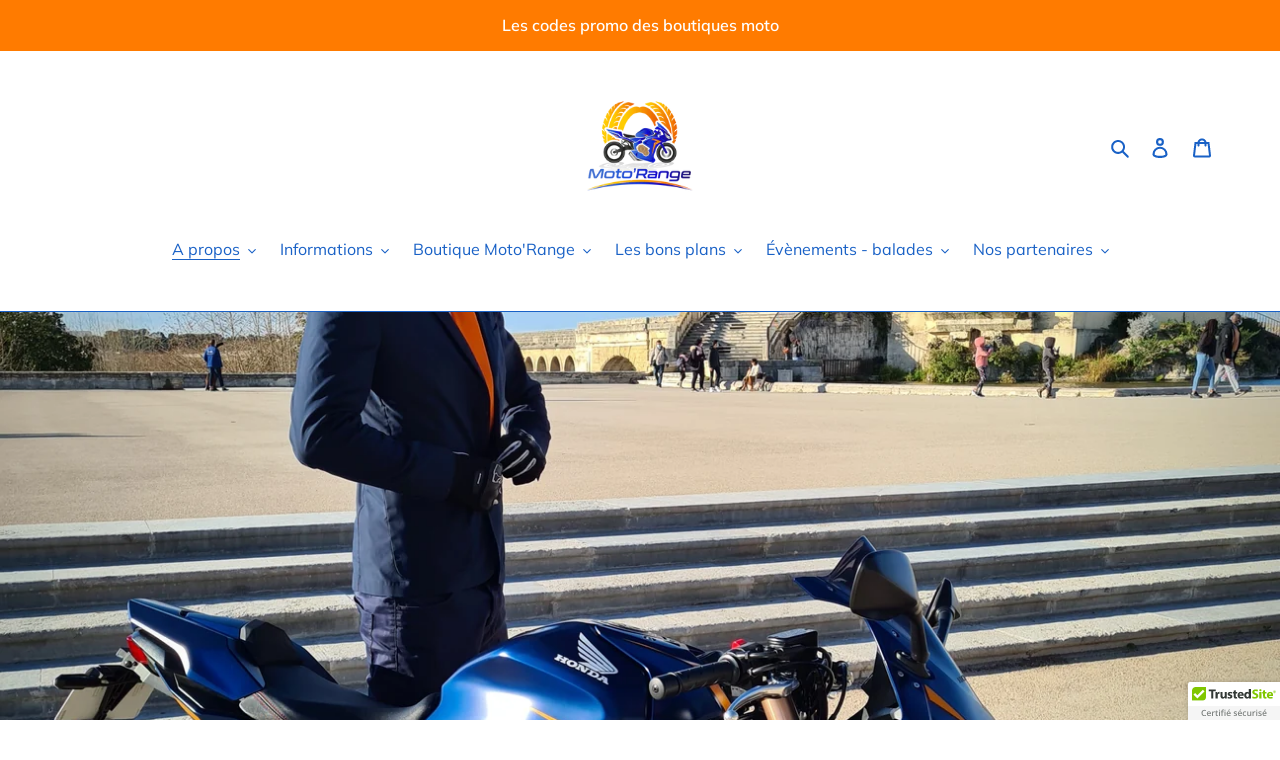

--- FILE ---
content_type: text/html; charset=utf-8
request_url: https://www.moto-range.com/
body_size: 44846
content:
<!doctype html>
<html class="no-js" lang="fr">
<head><!--Content in content_for_header -->
<!--LayoutHub-Embed--><link rel="stylesheet" href="https://fonts.googleapis.com/css?family=Open+Sans:100,200,300,400,500,600,700,800,900|Playfair+Display:100,200,300,400,500,600,700,800,900" /><link rel="stylesheet" type="text/css" href="[data-uri]" media="all">
<!--/LayoutHub-Embed--><!-- Start of Booster Apps Seo-0.1--><title>Moto&#39;Range | Pour les passionnés, par les passionnés</title><meta name="description" content="Plateforme pour motards : recommandations équipements &amp; accessoires, infos &amp; actus, boutique, balades et bien plus !" /><script type="application/ld+json">
  {
    "@context": "https://schema.org",
    "@type": "Organization",
    "name": "Moto\u0026#39;Range",
    "url": "https://www.moto-range.com",
    "description": "Plateforme pour motards : recommandations équipements \u0026 accessoires, infos \u0026 actus, boutique, balades et bien plus !","image": "https://www.moto-range.com/cdn/shop/t/1/assets/logo.png?3470",
      "logo": "https://www.moto-range.com/cdn/shop/t/1/assets/logo.png?3470","sameAs": ["https://facebook.com/motorange2020", "https://instagram.com/moto.range"]
  }
</script>

<script type="application/ld+json">
  {
    "@context": "https://schema.org",
    "@type": "WebSite",
    "name": "Moto\u0026#39;Range",
    "url": "https://www.moto-range.com",
    "potentialAction": {
      "@type": "SearchAction",
      "query-input": "required name=query",
      "target": "https://www.moto-range.com/search?q={query}"
    }
  }
</script>
<!-- end of Booster Apps SEO -->

<!-- Added by AVADA SEO Suite -->










<!-- Added by AVADA SEO Suite: Breadcrumb Structured Data  -->
<script type="application/ld+json">{
  "@context": "https://schema.org",
  "@type": "BreadcrumbList",
  "itemListElement": [{
    "@type": "ListItem",
    "position": 1,
    "name": "Home",
    "item": "https://www.moto-range.com"
  }]
}
</script>
<!-- Added by AVADA SEO Suite --><!-- Added by AVADA SEO Suite: WebSite SearchAction Structured Data  -->
<script type="application/ld+json">{
  "@context": "https://schema.org",
  "@type": "WebSite",
  "url": "https://www.moto-range.com",
  "potentialAction": {
  "@type": "SearchAction",
  "target": "https://www.moto-range.com/search?q={search_term_string}",
  "query-input": "required name=search_term_string"
  }
}
</script>
<!-- Added by AVADA SEO Suite --><!-- Added by AVADA SEO Suite: Organization Structured Data  -->
<script type="application/ld+json">{
  "@context": "https://schema.org",
  "@type": "Organization",
  "name": "Moto\u0026#39;Range",
  "url": "https:\/\/www.moto-range.com",
  "sameAs": [
    "https:\/\/twitter.com\/moto_range_","https:\/\/www.facebook.com\/motorange2020","https:\/\/pinterest.com\/moto_range","https:\/\/www.instagram.com\/moto.range","https:\/\/youtube.com\/channel\/UCfe0vN0IeeQ_JL1aiy63hkw"
  ]
}
</script>
<!-- Added by AVADA SEO Suite -->


<!-- /Added by AVADA SEO Suite -->

  <meta charset="utf-8">
  <meta http-equiv="X-UA-Compatible" content="IE=edge,chrome=1">
  <meta name="viewport" content="width=device-width,initial-scale=1">
  <meta name="theme-color" content="#ff7b00">

  <link rel="preconnect" href="https://cdn.shopify.com" crossorigin>
  <link rel="preconnect" href="https://fonts.shopify.com" crossorigin>
  <link rel="preconnect" href="https://monorail-edge.shopifysvc.com"><link rel="preload" href="//www.moto-range.com/cdn/shop/t/1/assets/theme.css?v=179415917346820713571648218851" as="style">
  <link rel="preload" as="font" href="//www.moto-range.com/cdn/fonts/muli/muli_n6.cc1d2d4222c93c9ee9f6de4489226d2e1332d85b.woff2" type="font/woff2" crossorigin>
  <link rel="preload" as="font" href="//www.moto-range.com/cdn/fonts/muli/muli_n4.e949947cfff05efcc994b2e2db40359a04fa9a92.woff2" type="font/woff2" crossorigin>
  <link rel="preload" as="font" href="//www.moto-range.com/cdn/fonts/muli/muli_n7.c8c44d0404947d89610714223e630c4cbe005587.woff2" type="font/woff2" crossorigin>
  <link rel="preload" href="//www.moto-range.com/cdn/shop/t/1/assets/theme.js?v=159725726433643718111601931292" as="script">
  <link rel="preload" href="//www.moto-range.com/cdn/shop/t/1/assets/lazysizes.js?v=63098554868324070131601931291" as="script"><link rel="canonical" href="https://www.moto-range.com/"><link rel="shortcut icon" href="//www.moto-range.com/cdn/shop/files/Moto_Range_Logo-Modifie-2021-20mgpixel_32x32.jpg?v=1613581780" type="image/png">
<!-- /snippets/social-meta-tags.liquid -->




<meta property="og:site_name" content="Moto&#39;Range">
<meta property="og:url" content="https://www.moto-range.com/">
<meta property="og:title" content="Moto&#39;Range | Pour les passionnés, par les passionnés">
<meta property="og:type" content="website">
<meta property="og:description" content="Plateforme pour motards : recommandations équipements &amp; accessoires, infos &amp; actus, boutique, balades et bien plus !">

<meta property="og:image" content="http://www.moto-range.com/cdn/shop/files/Moto_Range_Logo-Modifie-2021-20mgpixel_1200x1200.png?v=1613581778">
<meta property="og:image:secure_url" content="https://www.moto-range.com/cdn/shop/files/Moto_Range_Logo-Modifie-2021-20mgpixel_1200x1200.png?v=1613581778">


  <meta name="twitter:site" content="@moto_range_">

<meta name="twitter:card" content="summary_large_image">
<meta name="twitter:title" content="Moto&#39;Range | Pour les passionnés, par les passionnés">
<meta name="twitter:description" content="Plateforme pour motards : recommandations équipements &amp; accessoires, infos &amp; actus, boutique, balades et bien plus !">

  
<style data-shopify>
:root {
    --color-text: #1961c6;
    --color-text-rgb: 25, 97, 198;
    --color-body-text: #6d6d6d;
    --color-sale-text: #3bb41b;
    --color-small-button-text-border: #1961c6;
    --color-text-field: #ffffff;
    --color-text-field-text: #3d3d3d;
    --color-text-field-text-rgb: 61, 61, 61;

    --color-btn-primary: #ff7b00;
    --color-btn-primary-darker: #cc6200;
    --color-btn-primary-text: #e8f3f6;

    --color-blankstate: rgba(109, 109, 109, 0.35);
    --color-blankstate-border: rgba(109, 109, 109, 0.2);
    --color-blankstate-background: rgba(109, 109, 109, 0.1);

    --color-text-focus:#134b99;
    --color-overlay-text-focus:#e6e6e6;
    --color-btn-primary-focus:#cc6200;
    --color-btn-social-focus:#134b99;
    --color-small-button-text-border-focus:#134b99;
    --predictive-search-focus:#f2f2f2;

    --color-body: #ffffff;
    --color-bg: #ffffff;
    --color-bg-rgb: 255, 255, 255;
    --color-bg-alt: rgba(109, 109, 109, 0.05);
    --color-bg-currency-selector: rgba(109, 109, 109, 0.2);

    --color-overlay-title-text: #ffffff;
    --color-image-overlay: #1961c6;
    --color-image-overlay-rgb: 25, 97, 198;--opacity-image-overlay: 0.0;--hover-overlay-opacity: 0.4;

    --color-border: #1961c6;
    --color-border-form: #3d3d3d;
    --color-border-form-darker: #242424;

    --svg-select-icon: url(//www.moto-range.com/cdn/shop/t/1/assets/ico-select.svg?v=115986498340667394331602803381);
    --slick-img-url: url(//www.moto-range.com/cdn/shop/t/1/assets/ajax-loader.gif?v=41356863302472015721601931289);

    --font-weight-body--bold: 700;
    --font-weight-body--bolder: 700;

    --font-stack-header: Muli, sans-serif;
    --font-style-header: normal;
    --font-weight-header: 600;

    --font-stack-body: Muli, sans-serif;
    --font-style-body: normal;
    --font-weight-body: 400;

    --font-size-header: 25;

    --font-size-base: 16;

    --font-h1-desktop: 33;
    --font-h1-mobile: 31;
    --font-h2-desktop: 19;
    --font-h2-mobile: 17;
    --font-h3-mobile: 19;
    --font-h4-desktop: 17;
    --font-h4-mobile: 15;
    --font-h5-desktop: 14;
    --font-h5-mobile: 13;
    --font-h6-desktop: 13;
    --font-h6-mobile: 12;

    --font-mega-title-large-desktop: 62;

    --font-rich-text-large: 18;
    --font-rich-text-small: 14;

    
--color-video-bg: #f2f2f2;

    
    --global-color-image-loader-primary: rgba(25, 97, 198, 0.06);
    --global-color-image-loader-secondary: rgba(25, 97, 198, 0.12);
  }
</style>


  <style>*,::after,::before{box-sizing:border-box}body{margin:0}body,html{background-color:var(--color-body)}body,button{font-size:calc(var(--font-size-base) * 1px);font-family:var(--font-stack-body);font-style:var(--font-style-body);font-weight:var(--font-weight-body);color:var(--color-text);line-height:1.5}body,button{-webkit-font-smoothing:antialiased;-webkit-text-size-adjust:100%}.border-bottom{border-bottom:1px solid var(--color-border)}.btn--link{background-color:transparent;border:0;margin:0;color:var(--color-text);text-align:left}.text-right{text-align:right}.icon{display:inline-block;width:20px;height:20px;vertical-align:middle;fill:currentColor}.icon__fallback-text,.visually-hidden{position:absolute!important;overflow:hidden;clip:rect(0 0 0 0);height:1px;width:1px;margin:-1px;padding:0;border:0}svg.icon:not(.icon--full-color) circle,svg.icon:not(.icon--full-color) ellipse,svg.icon:not(.icon--full-color) g,svg.icon:not(.icon--full-color) line,svg.icon:not(.icon--full-color) path,svg.icon:not(.icon--full-color) polygon,svg.icon:not(.icon--full-color) polyline,svg.icon:not(.icon--full-color) rect,symbol.icon:not(.icon--full-color) circle,symbol.icon:not(.icon--full-color) ellipse,symbol.icon:not(.icon--full-color) g,symbol.icon:not(.icon--full-color) line,symbol.icon:not(.icon--full-color) path,symbol.icon:not(.icon--full-color) polygon,symbol.icon:not(.icon--full-color) polyline,symbol.icon:not(.icon--full-color) rect{fill:inherit;stroke:inherit}li{list-style:none}.list--inline{padding:0;margin:0}.list--inline>li{display:inline-block;margin-bottom:0;vertical-align:middle}a{color:var(--color-text);text-decoration:none}.h1,.h2,h1,h2{margin:0 0 17.5px;font-family:var(--font-stack-header);font-style:var(--font-style-header);font-weight:var(--font-weight-header);line-height:1.2;overflow-wrap:break-word;word-wrap:break-word}.h1 a,.h2 a,h1 a,h2 a{color:inherit;text-decoration:none;font-weight:inherit}.h1,h1{font-size:calc(((var(--font-h1-desktop))/ (var(--font-size-base))) * 1em);text-transform:none;letter-spacing:0}@media only screen and (max-width:749px){.h1,h1{font-size:calc(((var(--font-h1-mobile))/ (var(--font-size-base))) * 1em)}}.h2,h2{font-size:calc(((var(--font-h2-desktop))/ (var(--font-size-base))) * 1em);text-transform:uppercase;letter-spacing:.1em}@media only screen and (max-width:749px){.h2,h2{font-size:calc(((var(--font-h2-mobile))/ (var(--font-size-base))) * 1em)}}p{color:var(--color-body-text);margin:0 0 19.44444px}@media only screen and (max-width:749px){p{font-size:calc(((var(--font-size-base) - 1)/ (var(--font-size-base))) * 1em)}}p:last-child{margin-bottom:0}@media only screen and (max-width:749px){.small--hide{display:none!important}}.grid{list-style:none;margin:0;padding:0;margin-left:-30px}.grid::after{content:'';display:table;clear:both}@media only screen and (max-width:749px){.grid{margin-left:-22px}}.grid::after{content:'';display:table;clear:both}.grid--no-gutters{margin-left:0}.grid--no-gutters .grid__item{padding-left:0}.grid--table{display:table;table-layout:fixed;width:100%}.grid--table>.grid__item{float:none;display:table-cell;vertical-align:middle}.grid__item{float:left;padding-left:30px;width:100%}@media only screen and (max-width:749px){.grid__item{padding-left:22px}}.grid__item[class*="--push"]{position:relative}@media only screen and (min-width:750px){.medium-up--one-quarter{width:25%}.medium-up--push-one-third{width:33.33%}.medium-up--one-half{width:50%}.medium-up--push-one-third{left:33.33%;position:relative}}.site-header{position:relative;background-color:var(--color-body)}@media only screen and (max-width:749px){.site-header{border-bottom:1px solid var(--color-border)}}@media only screen and (min-width:750px){.site-header{padding:0 55px}.site-header.logo--center{padding-top:30px}}.site-header__logo{margin:15px 0}.logo-align--center .site-header__logo{text-align:center;margin:0 auto}@media only screen and (max-width:749px){.logo-align--center .site-header__logo{text-align:left;margin:15px 0}}@media only screen and (max-width:749px){.site-header__logo{padding-left:22px;text-align:left}.site-header__logo img{margin:0}}.site-header__logo-link{display:inline-block;word-break:break-word}@media only screen and (min-width:750px){.logo-align--center .site-header__logo-link{margin:0 auto}}.site-header__logo-image{display:block}@media only screen and (min-width:750px){.site-header__logo-image{margin:0 auto}}.site-header__logo-image img{width:100%}.site-header__logo-image--centered img{margin:0 auto}.site-header__logo img{display:block}.site-header__icons{position:relative;white-space:nowrap}@media only screen and (max-width:749px){.site-header__icons{width:auto;padding-right:13px}.site-header__icons .btn--link,.site-header__icons .site-header__cart{font-size:calc(((var(--font-size-base))/ (var(--font-size-base))) * 1em)}}.site-header__icons-wrapper{position:relative;display:-webkit-flex;display:-ms-flexbox;display:flex;width:100%;-ms-flex-align:center;-webkit-align-items:center;-moz-align-items:center;-ms-align-items:center;-o-align-items:center;align-items:center;-webkit-justify-content:flex-end;-ms-justify-content:flex-end;justify-content:flex-end}.site-header__account,.site-header__cart,.site-header__search{position:relative}.site-header__search.site-header__icon{display:none}@media only screen and (min-width:1400px){.site-header__search.site-header__icon{display:block}}.site-header__search-toggle{display:block}@media only screen and (min-width:750px){.site-header__account,.site-header__cart{padding:10px 11px}}.site-header__cart-title,.site-header__search-title{position:absolute!important;overflow:hidden;clip:rect(0 0 0 0);height:1px;width:1px;margin:-1px;padding:0;border:0;display:block;vertical-align:middle}.site-header__cart-title{margin-right:3px}.site-header__cart-count{display:flex;align-items:center;justify-content:center;position:absolute;right:.4rem;top:.2rem;font-weight:700;background-color:var(--color-btn-primary);color:var(--color-btn-primary-text);border-radius:50%;min-width:1em;height:1em}.site-header__cart-count span{font-family:HelveticaNeue,"Helvetica Neue",Helvetica,Arial,sans-serif;font-size:calc(11em / 16);line-height:1}@media only screen and (max-width:749px){.site-header__cart-count{top:calc(7em / 16);right:0;border-radius:50%;min-width:calc(19em / 16);height:calc(19em / 16)}}@media only screen and (max-width:749px){.site-header__cart-count span{padding:.25em calc(6em / 16);font-size:12px}}.site-header__menu{display:none}@media only screen and (max-width:749px){.site-header__icon{display:inline-block;vertical-align:middle;padding:10px 11px;margin:0}}@media only screen and (min-width:750px){.site-header__icon .icon-search{margin-right:3px}}.announcement-bar{z-index:10;position:relative;text-align:center;border-bottom:1px solid transparent;padding:2px}.announcement-bar__link{display:block}.announcement-bar__message{display:block;padding:11px 22px;font-size:calc(((16)/ (var(--font-size-base))) * 1em);font-weight:var(--font-weight-header)}@media only screen and (min-width:750px){.announcement-bar__message{padding-left:55px;padding-right:55px}}.site-nav{position:relative;padding:0;text-align:center;margin:25px 0}.site-nav a{padding:3px 10px}.site-nav__link{display:block;white-space:nowrap}.site-nav--centered .site-nav__link{padding-top:0}.site-nav__link .icon-chevron-down{width:calc(8em / 16);height:calc(8em / 16);margin-left:.5rem}.site-nav__label{border-bottom:1px solid transparent}.site-nav__link--active .site-nav__label{border-bottom-color:var(--color-text)}.site-nav__link--button{border:none;background-color:transparent;padding:3px 10px}.site-header__mobile-nav{z-index:11;position:relative;background-color:var(--color-body)}@media only screen and (max-width:749px){.site-header__mobile-nav{display:-webkit-flex;display:-ms-flexbox;display:flex;width:100%;-ms-flex-align:center;-webkit-align-items:center;-moz-align-items:center;-ms-align-items:center;-o-align-items:center;align-items:center}}.mobile-nav--open .icon-close{display:none}.main-content{opacity:0}.main-content .shopify-section{display:none}.main-content .shopify-section:first-child{display:inherit}.critical-hidden{display:none}</style>

  <script>
    window.performance.mark('debut:theme_stylesheet_loaded.start');

    function onLoadStylesheet() {
      performance.mark('debut:theme_stylesheet_loaded.end');
      performance.measure('debut:theme_stylesheet_loaded', 'debut:theme_stylesheet_loaded.start', 'debut:theme_stylesheet_loaded.end');

      var url = "//www.moto-range.com/cdn/shop/t/1/assets/theme.css?v=179415917346820713571648218851";
      var link = document.querySelector('link[href="' + url + '"]');
      link.loaded = true;
      link.dispatchEvent(new Event('load'));
    }
  </script>

  <link rel="stylesheet" href="//www.moto-range.com/cdn/shop/t/1/assets/theme.css?v=179415917346820713571648218851" type="text/css" media="print" onload="this.media='all';onLoadStylesheet()">

  <style>
    @font-face {
  font-family: Muli;
  font-weight: 600;
  font-style: normal;
  font-display: swap;
  src: url("//www.moto-range.com/cdn/fonts/muli/muli_n6.cc1d2d4222c93c9ee9f6de4489226d2e1332d85b.woff2") format("woff2"),
       url("//www.moto-range.com/cdn/fonts/muli/muli_n6.2bb79714f197c09d3f5905925734a3f1166d5d27.woff") format("woff");
}

    @font-face {
  font-family: Muli;
  font-weight: 400;
  font-style: normal;
  font-display: swap;
  src: url("//www.moto-range.com/cdn/fonts/muli/muli_n4.e949947cfff05efcc994b2e2db40359a04fa9a92.woff2") format("woff2"),
       url("//www.moto-range.com/cdn/fonts/muli/muli_n4.35355e4a0c27c9bc94d9af3f9bcb586d8229277a.woff") format("woff");
}

    @font-face {
  font-family: Muli;
  font-weight: 700;
  font-style: normal;
  font-display: swap;
  src: url("//www.moto-range.com/cdn/fonts/muli/muli_n7.c8c44d0404947d89610714223e630c4cbe005587.woff2") format("woff2"),
       url("//www.moto-range.com/cdn/fonts/muli/muli_n7.4cbcffea6175d46b4d67e9408244a5b38c2ac568.woff") format("woff");
}

    @font-face {
  font-family: Muli;
  font-weight: 700;
  font-style: normal;
  font-display: swap;
  src: url("//www.moto-range.com/cdn/fonts/muli/muli_n7.c8c44d0404947d89610714223e630c4cbe005587.woff2") format("woff2"),
       url("//www.moto-range.com/cdn/fonts/muli/muli_n7.4cbcffea6175d46b4d67e9408244a5b38c2ac568.woff") format("woff");
}

    @font-face {
  font-family: Muli;
  font-weight: 400;
  font-style: italic;
  font-display: swap;
  src: url("//www.moto-range.com/cdn/fonts/muli/muli_i4.c0a1ea800bab5884ab82e4eb25a6bd25121bd08c.woff2") format("woff2"),
       url("//www.moto-range.com/cdn/fonts/muli/muli_i4.a6c39b1b31d876de7f99b3646461aa87120de6ed.woff") format("woff");
}

    @font-face {
  font-family: Muli;
  font-weight: 700;
  font-style: italic;
  font-display: swap;
  src: url("//www.moto-range.com/cdn/fonts/muli/muli_i7.34eedbf231efa20bd065d55f6f71485730632c7b.woff2") format("woff2"),
       url("//www.moto-range.com/cdn/fonts/muli/muli_i7.2b4df846821493e68344d0b0212997d071bf38b7.woff") format("woff");
}

  </style>

  <script>
    var theme = {
      breakpoints: {
        medium: 750,
        large: 990,
        widescreen: 1400
      },
      strings: {
        addToCart: "Ajouter au panier",
        soldOut: "Épuisé",
        unavailable: "Non disponible",
        regularPrice: "Prix normal",
        salePrice: "Prix réduit",
        sale: "Solde",
        fromLowestPrice: "de [price]",
        vendor: "Distributeur",
        showMore: "Afficher plus",
        showLess: "Afficher moins",
        searchFor: "Rechercher",
        addressError: "Une erreur s\u0026#39;est produite dans la recherche de cette adresse",
        addressNoResults: "Aucun résultat pour cette adresse",
        addressQueryLimit: "Vous avez dépassé la limite d'utilisation de l'API de Google. Pensez à mettre à niveau vers un \u003ca href=\"https:\/\/developers.google.com\/maps\/premium\/usage-limits\"\u003eforfait premium\u003c\/a\u003e.",
        authError: "Une erreur s'est produite lors de l'authentification de votre compte Google Maps.",
        newWindow: "S\u0026#39;ouvre dans une nouvelle fenêtre.",
        external: "Ouvre un site externe.",
        newWindowExternal: "Ouvre un site externe dans une nouvelle fenêtre.",
        removeLabel: "Supprimer [product]",
        update: "Mettre à jour",
        quantity: "Quantité",
        discountedTotal: "Total après réduction",
        regularTotal: "Total avant réduction",
        priceColumn: "Voir les détails de la réduction dans la colonne Prix.",
        quantityMinimumMessage: "La quantité doit être supérieure ou égale à 1",
        cartError: "Une erreur est survenue lors de l’actualisation de votre panier. Essayez de nouveau s’il vous plaît.",
        removedItemMessage: "\u003cspan class=\"cart__removed-product-details\"\u003e([quantity]) [link]\u003c\/span\u003e supprimé(s) de votre panier.",
        unitPrice: "Prix unitaire",
        unitPriceSeparator: "par",
        oneCartCount: "1 article",
        otherCartCount: "[count] article",
        quantityLabel: "Quantité : [count]",
        products: "Produits",
        loading: "Chargement",
        number_of_results: "[result_number] sur [results_count]",
        number_of_results_found: "[results_count] résultats trouvés",
        one_result_found: "1 résultat trouvé"
      },
      moneyFormat: "€{{amount_with_comma_separator}}",
      moneyFormatWithCurrency: "€{{amount_with_comma_separator}} EUR",
      settings: {
        predictiveSearchEnabled: true,
        predictiveSearchShowPrice: false,
        predictiveSearchShowVendor: false
      },
      stylesheet: "//www.moto-range.com/cdn/shop/t/1/assets/theme.css?v=179415917346820713571648218851"
    }

    document.documentElement.className = document.documentElement.className.replace('no-js', 'js');
  </script><script src="//www.moto-range.com/cdn/shop/t/1/assets/theme.js?v=159725726433643718111601931292" defer="defer"></script>
  <script src="//www.moto-range.com/cdn/shop/t/1/assets/lazysizes.js?v=63098554868324070131601931291" async="async"></script>

  <script type="text/javascript">
    if (window.MSInputMethodContext && document.documentMode) {
      var scripts = document.getElementsByTagName('script')[0];
      var polyfill = document.createElement("script");
      polyfill.defer = true;
      polyfill.src = "//www.moto-range.com/cdn/shop/t/1/assets/ie11CustomProperties.min.js?v=146208399201472936201601931291";

      scripts.parentNode.insertBefore(polyfill, scripts);
    }
  </script>

  <!-- OutlinkStickyBtn CODE Start --><!-- OutlinkStickyBtn END -->

  <!-- Avada FSB Script -->
 

  
  <!-- Avada FSB Compatible Script -->
 
  
    
    
    
      
      
      
      
      
      
    
  

  <!-- /Avada FSB Compatible Script -->

<script>var AVADA_FSB = {
    bars: [{"fromDate":"2021-03-15, 12:00:00 AM","link_url":"https://www.moto-range.com/collections/produits-motorange","font":"Saira","close_time_unit":"hours","font_weight":300,"timezone":"Europe/Paris","below_goal_message":"Only [[below_goal]] away for free shipping","achieve_goal_message":"Congrats! You have got free shipping","allow_device":"all","without_decimal":false,"open_new_tab":false,"allow_show":"all","custom_js":"","clickable_bars":["initial_message"],"padding":6,"status":true,"position":"top_page_sticky","priority":0,"close_time":12,"button_link_bg_color":"#8F8F8F","includesPages":["/"],"text_color":"#FFFFFF","goal_text_color":"#31302F","button_link_text_color":"#FFFFFF","currency_code":"EUR","font_size":15,"custom_goal":null,"excludesPages":["blog"],"clickable_type":"bar_link","initial_message":"🚚 Livraison offerte à partir de 60€ d&#39;achat ✌️","custom_css":"","clickable":true,"toDate":null,"goal":1,"with_close_button":true,"currency_locale":"fr-FR","customIncludeUrls":"","button_link_content":"","background_color":"#1961C6","name":"Livraison gratuite","custom_bg_url":"","announcement_only":true,"currency_symbol":"€","has_langify":false,"opacity":0.85,"strong_color":"","countries_all":true,"countries":[],"langify_locale":"en","background_image":"","customExcludeUrls":"","device_target":[]}],
    cart: 0,
    compatible: {
      langify: ''
    }
}</script>
  <!-- /Avada FSB Script -->

 

<script>window.performance && window.performance.mark && window.performance.mark('shopify.content_for_header.start');</script><meta name="facebook-domain-verification" content="br93ckz1yb6c2u32sj598r31af52sl">
<meta name="facebook-domain-verification" content="ssdidry6eftgb8z9xlie5165j0i8i8">
<meta name="facebook-domain-verification" content="shddl1i89sf1ya9ob7595fseiuktsy">
<meta name="google-site-verification" content="jxHK3g0lOUs4IjTW00fCr8ZIiBVw54e636dGrvgXE18">
<meta id="shopify-digital-wallet" name="shopify-digital-wallet" content="/26743406788/digital_wallets/dialog">
<meta name="shopify-checkout-api-token" content="9ea07fd53984e0ede97c8bb9476a85e1">
<meta id="in-context-paypal-metadata" data-shop-id="26743406788" data-venmo-supported="false" data-environment="production" data-locale="fr_FR" data-paypal-v4="true" data-currency="EUR">
<script async="async" src="/checkouts/internal/preloads.js?locale=fr-FR"></script>
<script id="shopify-features" type="application/json">{"accessToken":"9ea07fd53984e0ede97c8bb9476a85e1","betas":["rich-media-storefront-analytics"],"domain":"www.moto-range.com","predictiveSearch":true,"shopId":26743406788,"locale":"fr"}</script>
<script>var Shopify = Shopify || {};
Shopify.shop = "moto-range-com.myshopify.com";
Shopify.locale = "fr";
Shopify.currency = {"active":"EUR","rate":"1.0"};
Shopify.country = "FR";
Shopify.theme = {"name":"theme perso","id":83078807748,"schema_name":"Debut","schema_version":"17.4.1","theme_store_id":796,"role":"main"};
Shopify.theme.handle = "null";
Shopify.theme.style = {"id":null,"handle":null};
Shopify.cdnHost = "www.moto-range.com/cdn";
Shopify.routes = Shopify.routes || {};
Shopify.routes.root = "/";</script>
<script type="module">!function(o){(o.Shopify=o.Shopify||{}).modules=!0}(window);</script>
<script>!function(o){function n(){var o=[];function n(){o.push(Array.prototype.slice.apply(arguments))}return n.q=o,n}var t=o.Shopify=o.Shopify||{};t.loadFeatures=n(),t.autoloadFeatures=n()}(window);</script>
<script id="shop-js-analytics" type="application/json">{"pageType":"index"}</script>
<script defer="defer" async type="module" src="//www.moto-range.com/cdn/shopifycloud/shop-js/modules/v2/client.init-shop-cart-sync_BVP_NwwF.fr.esm.js"></script>
<script defer="defer" async type="module" src="//www.moto-range.com/cdn/shopifycloud/shop-js/modules/v2/chunk.common_Dvoa9flQ.esm.js"></script>
<script type="module">
  await import("//www.moto-range.com/cdn/shopifycloud/shop-js/modules/v2/client.init-shop-cart-sync_BVP_NwwF.fr.esm.js");
await import("//www.moto-range.com/cdn/shopifycloud/shop-js/modules/v2/chunk.common_Dvoa9flQ.esm.js");

  window.Shopify.SignInWithShop?.initShopCartSync?.({"fedCMEnabled":true,"windoidEnabled":true});

</script>
<script>(function() {
  var isLoaded = false;
  function asyncLoad() {
    if (isLoaded) return;
    isLoaded = true;
    var urls = ["https:\/\/cdncozyantitheft.addons.business\/js\/script_tags\/moto-range-com\/u16ATsQc1HsKQZqirqKdBsUgNs7y4lOH.js?shop=moto-range-com.myshopify.com","https:\/\/trust.conversionbear.com\/script?app=trust_badge\u0026shop=moto-range-com.myshopify.com","\/\/cdn.ywxi.net\/js\/partner-shopify.js?shop=moto-range-com.myshopify.com","https:\/\/cdn.shopify.com\/s\/files\/1\/0267\/4340\/6788\/t\/1\/assets\/booster_eu_cookie_26743406788.js?v=1616016933\u0026shop=moto-range-com.myshopify.com","https:\/\/app.layouthub.com\/shopify\/layouthub.js?shop=moto-range-com.myshopify.com","https:\/\/seo.apps.avada.io\/avada-seo-installed.js?shop=moto-range-com.myshopify.com","https:\/\/app.avada.io\/avada-sdk.min.js?shop=moto-range-com.myshopify.com","https:\/\/cdn.one.store\/javascript\/dist\/1.0\/jcr-widget.js?account_id=shopify:moto-range-com.myshopify.com\u0026shop=moto-range-com.myshopify.com","https:\/\/widgets.automizely.com\/pages\/v1\/pages.js?store_connection_id=0867100c55174abaa76dca4a2b26b3e3\u0026mapped_org_id=fe8e089860d132ff6a1a281223e1af8b_v1\u0026shop=moto-range-com.myshopify.com","https:\/\/cdn.shopify.com\/s\/files\/1\/0267\/4340\/6788\/t\/1\/assets\/globo.formbuilder.init.js?v=1646316723\u0026shop=moto-range-com.myshopify.com","\/\/searchserverapi.com\/widgets\/shopify\/init.js?a=5z2C7a0v7f\u0026shop=moto-range-com.myshopify.com","\/\/cdn.shopify.com\/proxy\/db0bda0e8c90b534166f4f5d5452a5456f396569d9e6438b464895dafc44da7e\/static.cdn.printful.com\/static\/js\/external\/shopify-product-customizer.js?v=0.28\u0026shop=moto-range-com.myshopify.com\u0026sp-cache-control=cHVibGljLCBtYXgtYWdlPTkwMA"];
    for (var i = 0; i < urls.length; i++) {
      var s = document.createElement('script');
      s.type = 'text/javascript';
      s.async = true;
      s.src = urls[i];
      var x = document.getElementsByTagName('script')[0];
      x.parentNode.insertBefore(s, x);
    }
  };
  if(window.attachEvent) {
    window.attachEvent('onload', asyncLoad);
  } else {
    window.addEventListener('load', asyncLoad, false);
  }
})();</script>
<script id="__st">var __st={"a":26743406788,"offset":3600,"reqid":"08f679f4-11c2-4800-ab8b-4fc9bb4afc7a-1762633621","pageurl":"www.moto-range.com\/","u":"58e8b6a4c50d","p":"home"};</script>
<script>window.ShopifyPaypalV4VisibilityTracking = true;</script>
<script id="captcha-bootstrap">!function(){'use strict';const t='contact',e='account',n='new_comment',o=[[t,t],['blogs',n],['comments',n],[t,'customer']],c=[[e,'customer_login'],[e,'guest_login'],[e,'recover_customer_password'],[e,'create_customer']],r=t=>t.map((([t,e])=>`form[action*='/${t}']:not([data-nocaptcha='true']) input[name='form_type'][value='${e}']`)).join(','),a=t=>()=>t?[...document.querySelectorAll(t)].map((t=>t.form)):[];function s(){const t=[...o],e=r(t);return a(e)}const i='password',u='form_key',d=['recaptcha-v3-token','g-recaptcha-response','h-captcha-response',i],f=()=>{try{return window.sessionStorage}catch{return}},m='__shopify_v',_=t=>t.elements[u];function p(t,e,n=!1){try{const o=window.sessionStorage,c=JSON.parse(o.getItem(e)),{data:r}=function(t){const{data:e,action:n}=t;return t[m]||n?{data:e,action:n}:{data:t,action:n}}(c);for(const[e,n]of Object.entries(r))t.elements[e]&&(t.elements[e].value=n);n&&o.removeItem(e)}catch(o){console.error('form repopulation failed',{error:o})}}const l='form_type',E='cptcha';function T(t){t.dataset[E]=!0}const w=window,h=w.document,L='Shopify',v='ce_forms',y='captcha';let A=!1;((t,e)=>{const n=(g='f06e6c50-85a8-45c8-87d0-21a2b65856fe',I='https://cdn.shopify.com/shopifycloud/storefront-forms-hcaptcha/ce_storefront_forms_captcha_hcaptcha.v1.5.2.iife.js',D={infoText:'Protégé par hCaptcha',privacyText:'Confidentialité',termsText:'Conditions'},(t,e,n)=>{const o=w[L][v],c=o.bindForm;if(c)return c(t,g,e,D).then(n);var r;o.q.push([[t,g,e,D],n]),r=I,A||(h.body.append(Object.assign(h.createElement('script'),{id:'captcha-provider',async:!0,src:r})),A=!0)});var g,I,D;w[L]=w[L]||{},w[L][v]=w[L][v]||{},w[L][v].q=[],w[L][y]=w[L][y]||{},w[L][y].protect=function(t,e){n(t,void 0,e),T(t)},Object.freeze(w[L][y]),function(t,e,n,w,h,L){const[v,y,A,g]=function(t,e,n){const i=e?o:[],u=t?c:[],d=[...i,...u],f=r(d),m=r(i),_=r(d.filter((([t,e])=>n.includes(e))));return[a(f),a(m),a(_),s()]}(w,h,L),I=t=>{const e=t.target;return e instanceof HTMLFormElement?e:e&&e.form},D=t=>v().includes(t);t.addEventListener('submit',(t=>{const e=I(t);if(!e)return;const n=D(e)&&!e.dataset.hcaptchaBound&&!e.dataset.recaptchaBound,o=_(e),c=g().includes(e)&&(!o||!o.value);(n||c)&&t.preventDefault(),c&&!n&&(function(t){try{if(!f())return;!function(t){const e=f();if(!e)return;const n=_(t);if(!n)return;const o=n.value;o&&e.removeItem(o)}(t);const e=Array.from(Array(32),(()=>Math.random().toString(36)[2])).join('');!function(t,e){_(t)||t.append(Object.assign(document.createElement('input'),{type:'hidden',name:u})),t.elements[u].value=e}(t,e),function(t,e){const n=f();if(!n)return;const o=[...t.querySelectorAll(`input[type='${i}']`)].map((({name:t})=>t)),c=[...d,...o],r={};for(const[a,s]of new FormData(t).entries())c.includes(a)||(r[a]=s);n.setItem(e,JSON.stringify({[m]:1,action:t.action,data:r}))}(t,e)}catch(e){console.error('failed to persist form',e)}}(e),e.submit())}));const S=(t,e)=>{t&&!t.dataset[E]&&(n(t,e.some((e=>e===t))),T(t))};for(const o of['focusin','change'])t.addEventListener(o,(t=>{const e=I(t);D(e)&&S(e,y())}));const B=e.get('form_key'),M=e.get(l),P=B&&M;t.addEventListener('DOMContentLoaded',(()=>{const t=y();if(P)for(const e of t)e.elements[l].value===M&&p(e,B);[...new Set([...A(),...v().filter((t=>'true'===t.dataset.shopifyCaptcha))])].forEach((e=>S(e,t)))}))}(h,new URLSearchParams(w.location.search),n,t,e,['guest_login'])})(!0,!0)}();</script>
<script integrity="sha256-52AcMU7V7pcBOXWImdc/TAGTFKeNjmkeM1Pvks/DTgc=" data-source-attribution="shopify.loadfeatures" defer="defer" src="//www.moto-range.com/cdn/shopifycloud/storefront/assets/storefront/load_feature-81c60534.js" crossorigin="anonymous"></script>
<script data-source-attribution="shopify.dynamic_checkout.dynamic.init">var Shopify=Shopify||{};Shopify.PaymentButton=Shopify.PaymentButton||{isStorefrontPortableWallets:!0,init:function(){window.Shopify.PaymentButton.init=function(){};var t=document.createElement("script");t.src="https://www.moto-range.com/cdn/shopifycloud/portable-wallets/latest/portable-wallets.fr.js",t.type="module",document.head.appendChild(t)}};
</script>
<script data-source-attribution="shopify.dynamic_checkout.buyer_consent">
  function portableWalletsHideBuyerConsent(e){var t=document.getElementById("shopify-buyer-consent"),n=document.getElementById("shopify-subscription-policy-button");t&&n&&(t.classList.add("hidden"),t.setAttribute("aria-hidden","true"),n.removeEventListener("click",e))}function portableWalletsShowBuyerConsent(e){var t=document.getElementById("shopify-buyer-consent"),n=document.getElementById("shopify-subscription-policy-button");t&&n&&(t.classList.remove("hidden"),t.removeAttribute("aria-hidden"),n.addEventListener("click",e))}window.Shopify?.PaymentButton&&(window.Shopify.PaymentButton.hideBuyerConsent=portableWalletsHideBuyerConsent,window.Shopify.PaymentButton.showBuyerConsent=portableWalletsShowBuyerConsent);
</script>
<script data-source-attribution="shopify.dynamic_checkout.cart.bootstrap">document.addEventListener("DOMContentLoaded",(function(){function t(){return document.querySelector("shopify-accelerated-checkout-cart, shopify-accelerated-checkout")}if(t())Shopify.PaymentButton.init();else{new MutationObserver((function(e,n){t()&&(Shopify.PaymentButton.init(),n.disconnect())})).observe(document.body,{childList:!0,subtree:!0})}}));
</script>
<link id="shopify-accelerated-checkout-styles" rel="stylesheet" media="screen" href="https://www.moto-range.com/cdn/shopifycloud/portable-wallets/latest/accelerated-checkout-backwards-compat.css" crossorigin="anonymous">
<style id="shopify-accelerated-checkout-cart">
        #shopify-buyer-consent {
  margin-top: 1em;
  display: inline-block;
  width: 100%;
}

#shopify-buyer-consent.hidden {
  display: none;
}

#shopify-subscription-policy-button {
  background: none;
  border: none;
  padding: 0;
  text-decoration: underline;
  font-size: inherit;
  cursor: pointer;
}

#shopify-subscription-policy-button::before {
  box-shadow: none;
}

      </style>

<script>window.performance && window.performance.mark && window.performance.mark('shopify.content_for_header.end');</script>
 

<script>window.__pagefly_analytics_settings__={"acceptTracking":false};</script>
<meta name="google-site-verification" content="jxHK3g0lOUs4IjTW00fCr8ZIiBVw54e636dGrvgXE18" />
    
<!-- Start of Judge.me Core -->
<link rel="dns-prefetch" href="https://cdn.judge.me/">
<script data-cfasync='false' class='jdgm-settings-script'>window.jdgmSettings={"pagination":5,"disable_web_reviews":true,"badge_no_review_text":"Aucun avis","badge_n_reviews_text":"{{ n }} avis/avis","badge_star_color":"#ffd600","hide_badge_preview_if_no_reviews":true,"badge_hide_text":false,"enforce_center_preview_badge":false,"widget_title":"Avis des clients","widget_open_form_text":"Écrire un avis","widget_close_form_text":"Annuler l'avis","widget_refresh_page_text":"Rafraîchir la page","widget_summary_text":"Basé sur {{ number_of_reviews }} avis","widget_no_review_text":"Aucun avis pour le moment","widget_name_field_text":"nom","widget_verified_name_field_text":"Nom vérifié (public)","widget_name_placeholder_text":"Entrez votre nom (public)","widget_required_field_error_text":"Ce champ est requis.","widget_email_field_text":"Email","widget_verified_email_field_text":"Email vérifié (privé, ne peut être modifié)","widget_email_placeholder_text":"Entrez votre email (privé)","widget_email_field_error_text":"Veuillez saisir une adresse email valide.","widget_rating_field_text":"Note","widget_review_title_field_text":"Titre de l'avis","widget_review_title_placeholder_text":"Donnez un titre à votre avis","widget_review_body_field_text":"Votre avis","widget_review_body_placeholder_text":"Écrivez vos commentaires ici","widget_pictures_field_text":"Image (facultatif)","widget_submit_review_text":"Soumettre l'Avis","widget_submit_verified_review_text":"Soumettre un avis vérifié","widget_submit_success_msg_with_auto_publish":"Nous vous remercions! Veuillez actualiser la page dans quelques instants pour voir votre avis. Vous pouvez supprimer ou modifier votre avis en vous connectant à \u003ca href='https://judge.me/login' target='_blank' rel='nofollow noopener'\u003eJudge.me\u003c/a\u003e","widget_submit_success_msg_no_auto_publish":"Nous vous remercions! Votre avis sera publié dès qu'il est approuvé par l'administrateur de la boutique. Vous pouvez supprimer ou modifier votre avis en vous connectant à \u003ca href='https://judge.me/login' target='_blank' rel='nofollow noopener'\u003eJudge.me\u003c/a\u003e","widget_show_default_reviews_out_of_total_text":"Affichage de {{ n_reviews_shown }} avis sur {{ n_reviews }}.","widget_show_all_link_text":"Afficher tout","widget_show_less_link_text":"Afficher moins","widget_author_said_text":"{{ reviewer_name }} a dit :","widget_days_text":"Il y a {{ n }} jour(s)","widget_weeks_text":"Il y a {{ n }} semaine(s)","widget_months_text":"Il y a {{ n }} mois","widget_years_text":"Il y a {{ n }} an(s)","widget_yesterday_text":"Hier","widget_today_text":"Aujourd'hui","widget_replied_text":"\u003e\u003e {{ shop_name }} a répondu :","widget_read_more_text":"Lire la suite","widget_rating_filter_see_all_text":"Voir tous les avis","widget_sorting_most_recent_text":"Le plus récent","widget_sorting_highest_rating_text":"Note la plus élevée","widget_sorting_lowest_rating_text":"Note la plus basse","widget_sorting_with_pictures_text":"Avec images seulement","widget_sorting_most_helpful_text":"Le plus utile","widget_open_question_form_text":"poser une question","widget_reviews_subtab_text":"Avis","widget_questions_subtab_text":"Questions","widget_question_label_text":"Question","widget_answer_label_text":"Réponse","widget_question_placeholder_text":"Écrivez votre question ici","widget_submit_question_text":"Soumettre une question","widget_question_submit_success_text":"Merci de votre question ! Nous vous aviserons une fois qu'il aura obtenu une réponse.","widget_star_color":"#ffd600","verified_badge_text":"Vérifié","verified_badge_placement":"left-of-reviewer-name","widget_hide_border":false,"widget_social_share":false,"all_reviews_include_out_of_store_products":true,"all_reviews_out_of_store_text":"(hors boutique)","all_reviews_product_name_prefix_text":"sur","enable_review_pictures":false,"review_date_format":"timestamp","widget_product_reviews_subtab_text":"Avis sur Produits","widget_shop_reviews_subtab_text":"Avis sur Boutique","widget_sorting_pictures_first_text":"Photos en Premier","floating_tab_button_name":"★ Avis Judge.me","floating_tab_title":"Laissez nos clients parler de nous","floating_tab_url":"","floating_tab_url_enabled":false,"all_reviews_text_badge_text":"Les clients nous évaluent {{ shop.metafields.judgeme.all_reviews_rating | round: 1 }}/5 basé sur {{ shop.metafields.judgeme.all_reviews_count }} avis.","all_reviews_text_badge_text_branded_style":"{{ shop.metafields.judgeme.all_reviews_rating | round: 1 }} sur 5 étoiles basé sur {{ shop.metafields.judgeme.all_reviews_count }} avis","all_reviews_text_badge_url":"","featured_carousel_show_header":false,"featured_carousel_title":"Vos avis sur nos produits","featured_carousel_count_text":"d'après {{ n }} avis","featured_carousel_url":"","featured_carousel_autoslide_interval":4,"featured_carousel_arrows_on_the_sides":true,"featured_carousel_arrow_color":"#1961c6","verified_count_badge_url":"","widget_star_use_custom_color":true,"picture_reminder_submit_button":"Télécharger des photos","widget_sorting_videos_first_text":"Vidéos en Premier","widget_review_pending_text":"en attente","remove_microdata_snippet":false,"preview_badge_no_question_text":"Aucune question","preview_badge_n_question_text":"{{ number_of_questions }} question/questions","widget_search_bar_placeholder":"Rechercher des avis","widget_sorting_verified_only_text":"Vérifiés seulement","featured_carousel_theme":"aligned","featured_carousel_more_reviews_button_text":"Read more reviews","featured_carousel_view_product_button_text":"Voir le produit","all_reviews_page_load_more_text":"Charger plus d'avis","widget_public_name_text":"affiché publiquement comme","default_reviewer_name_has_non_latin":true,"widget_reviewer_anonymous":"Anonyme","medals_widget_title":"Médailles d'Avis Judge.me","widget_invalid_yt_video_url_error_text":"Pas une URL de vidéo YouTube","widget_max_length_field_error_text":"Veuillez ne pas saisir plus de {0} caractères.","widget_verified_by_shop_text":"Vérifié par Shop","widget_load_with_code_splitting":true,"widget_ugc_title":"Fait par nous, partagé par vous","widget_ugc_subtitle":"Taguez-nous pour voir votre photo apparaître sur notre page","widget_ugc_primary_button_text":"Acheter maintenant","widget_ugc_secondary_button_text":"Charger plus","widget_ugc_reviews_button_text":"Voir les avis","widget_rating_metafield_value_type":true,"widget_summary_average_rating_text":"{{ average_rating }} sur 5","widget_media_grid_title":"Photos et vidéos des clients","widget_media_grid_see_more_text":"Voir plus","widget_verified_by_judgeme_text":"Vérifié par Judge.me","widget_verified_by_judgeme_text_in_store_medals":"Verified by Judge.me","widget_media_field_exceed_quantity_message":"Désolé, nous ne pouvons accepter que {{ max_media }} pour un seul avis.","widget_media_field_exceed_limit_message":"{{ file_name }} est trop volumineux, veuillez sélectionner un {{ media_type }} inférieur à {{ size_limit }} Mo.","widget_review_submitted_text":"Avis soumis !","widget_question_submitted_text":"Question soumise !","widget_close_form_text_question":"Annuler","widget_write_your_answer_here_text":"Écrivez votre réponse ici","widget_show_collected_by_judgeme":false,"widget_collected_by_judgeme_text":"collecté par Judge.me","widget_load_more_text":"Charger plus","widget_full_review_text":"Revue complète","widget_read_more_reviews_text":"Lire plus d\u0026#39;avis","widget_read_questions_text":"Lire les questions","widget_questions_and_answers_text":"questions et réponses","widget_verified_by_text":"Vérifié par","widget_number_of_reviews_text":"{{ number_of_reviews }} avis","widget_back_button_text":"Retour","widget_next_button_text":"Suivant","widget_custom_forms_filter_button":"Filtres","custom_forms_style":"vertical","how_reviews_are_collected":"Comment les avis sont-ils collectés ?","widget_gdpr_statement":"En soumettant votre avis, vous acceptez les \u003ca href='https://judge.me/terms' target='_blank' rel='nofollow noopener'\u003etermes et conditions de Judge.me\u003c/a\u003e et \u003ca href='https://judge.me/privacy' target='_blank' rel='nofollow noopener'\u003epolitique de confidentialité\u003c/a\u003e et les \u003ca href='https://judge.me/content-policy' target='_blank' rel='nofollow noopener'\u003epolitiques de contenu\u003c/a\u003e.","preview_badge_collection_page_install_preference":true,"preview_badge_home_page_install_preference":true,"preview_badge_product_page_install_preference":true,"review_widget_best_location":true,"platform":"shopify","branding_url":"https://judge.me/reviews","branding_text":"Propulsé par Judge.me","locale":"en","reply_name":"Moto'Range","widget_version":"2.1","footer":true,"autopublish":false,"review_dates":true,"enable_custom_form":false,"can_be_branded":false};</script> <style class='jdgm-settings-style'>.jdgm-xx{left:0}:not(.jdgm-prev-badge__stars)>.jdgm-star{color:#ffd600}.jdgm-histogram .jdgm-star.jdgm-star{color:#ffd600}.jdgm-preview-badge .jdgm-star.jdgm-star{color:#ffd600}.jdgm-widget .jdgm-write-rev-link{display:none}.jdgm-widget .jdgm-rev-widg[data-number-of-reviews='0']{display:none}.jdgm-prev-badge[data-average-rating='0.00']{display:none !important}.jdgm-author-all-initials{display:none !important}.jdgm-author-last-initial{display:none !important}.jdgm-rev-widg__title{visibility:hidden}.jdgm-rev-widg__summary-text{visibility:hidden}.jdgm-prev-badge__text{visibility:hidden}.jdgm-rev__replier:before{content:'moto-range.com'}.jdgm-rev__prod-link-prefix:before{content:'sur'}.jdgm-rev__out-of-store-text:before{content:'(hors boutique)'}@media only screen and (min-width: 768px){.jdgm-rev__pics .jdgm-rev_all-rev-page-picture-separator,.jdgm-rev__pics .jdgm-rev__product-picture{display:none}}@media only screen and (max-width: 768px){.jdgm-rev__pics .jdgm-rev_all-rev-page-picture-separator,.jdgm-rev__pics .jdgm-rev__product-picture{display:none}}.jdgm-verified-count-badget[data-from-snippet="true"]{display:none !important}.jdgm-carousel-wrapper[data-from-snippet="true"]{display:none !important}.jdgm-all-reviews-text[data-from-snippet="true"]{display:none !important}.jdgm-medals-section[data-from-snippet="true"]{display:none !important}.jdgm-ugc-media-wrapper[data-from-snippet="true"]{display:none !important}
</style>

  
  
  
  <style class='jdgm-miracle-styles'>
  @-webkit-keyframes jdgm-spin{0%{-webkit-transform:rotate(0deg);-ms-transform:rotate(0deg);transform:rotate(0deg)}100%{-webkit-transform:rotate(359deg);-ms-transform:rotate(359deg);transform:rotate(359deg)}}@keyframes jdgm-spin{0%{-webkit-transform:rotate(0deg);-ms-transform:rotate(0deg);transform:rotate(0deg)}100%{-webkit-transform:rotate(359deg);-ms-transform:rotate(359deg);transform:rotate(359deg)}}@font-face{font-family:'JudgemeStar';src:url("[data-uri]") format("woff");font-weight:normal;font-style:normal}.jdgm-star{font-family:'JudgemeStar';display:inline !important;text-decoration:none !important;padding:0 4px 0 0 !important;margin:0 !important;font-weight:bold;opacity:1;-webkit-font-smoothing:antialiased;-moz-osx-font-smoothing:grayscale}.jdgm-star:hover{opacity:1}.jdgm-star:last-of-type{padding:0 !important}.jdgm-star.jdgm--on:before{content:"\e000"}.jdgm-star.jdgm--off:before{content:"\e001"}.jdgm-star.jdgm--half:before{content:"\e002"}.jdgm-widget *{margin:0;line-height:1.4;-webkit-box-sizing:border-box;-moz-box-sizing:border-box;box-sizing:border-box;-webkit-overflow-scrolling:touch}.jdgm-hidden{display:none !important;visibility:hidden !important}.jdgm-temp-hidden{display:none}.jdgm-spinner{width:40px;height:40px;margin:auto;border-radius:50%;border-top:2px solid #eee;border-right:2px solid #eee;border-bottom:2px solid #eee;border-left:2px solid #ccc;-webkit-animation:jdgm-spin 0.8s infinite linear;animation:jdgm-spin 0.8s infinite linear}.jdgm-prev-badge{display:block !important}

</style>


  
  
   


<script data-cfasync='false' class='jdgm-script'>
!function(e){window.jdgm=window.jdgm||{},jdgm.CDN_HOST="https://cdn.judge.me/",
jdgm.docReady=function(d){(e.attachEvent?"complete"===e.readyState:"loading"!==e.readyState)?
setTimeout(d,0):e.addEventListener("DOMContentLoaded",d)},jdgm.loadCSS=function(d,t,o,s){
!o&&jdgm.loadCSS.requestedUrls.indexOf(d)>=0||(jdgm.loadCSS.requestedUrls.push(d),
(s=e.createElement("link")).rel="stylesheet",s.class="jdgm-stylesheet",s.media="nope!",
s.href=d,s.onload=function(){this.media="all",t&&setTimeout(t)},e.body.appendChild(s))},
jdgm.loadCSS.requestedUrls=[],jdgm.docReady(function(){(window.jdgmLoadCSS||e.querySelectorAll(
".jdgm-widget, .jdgm-all-reviews-page").length>0)&&(jdgmSettings.widget_load_with_code_splitting?
parseFloat(jdgmSettings.widget_version)>=3?jdgm.loadCSS(jdgm.CDN_HOST+"widget_v3/base.css"):
jdgm.loadCSS(jdgm.CDN_HOST+"widget/base.css"):jdgm.loadCSS(jdgm.CDN_HOST+"shopify_v2.css"))})}(document);
</script>
<script async data-cfasync="false" type="text/javascript" src="https://cdn.judge.me/loader.js"></script>

<noscript><link rel="stylesheet" type="text/css" media="all" href="https://cdn.judge.me/shopify_v2.css"></noscript>
<!-- End of Judge.me Core -->



<script>
	var Globo = Globo || {};
    var globoFormbuilderRecaptchaInit = function(){};
    Globo.FormBuilder = Globo.FormBuilder || {};
    Globo.FormBuilder.url = "https://form.globosoftware.net";
    Globo.FormBuilder.shop = {
        settings : {
            reCaptcha : {
                siteKey : ''
            },
            hideWaterMark : false,
            encryptionFormId : true,
            copyright: 'Powered by Globo <a href="https://apps.shopify.com/form-builder-contact-form" target="_blank">Form</a>',
            scrollTop: true
        },
        pricing:{
            features:{
                fileUpload : 2,
                removeCopyright : false,
                bulkOrderForm: false,
                cartForm: false,
            }
        },
        configuration: {
            money_format:  "€{{amount_with_comma_separator}}"
        },
        encryption_form_id : true
    };
    Globo.FormBuilder.forms = [];

    
    Globo.FormBuilder.page = {
        title : document.title,
        href : window.location.href,
        type: "index"
    };
    Globo.FormBuilder.assetFormUrls = [];
            Globo.FormBuilder.assetFormUrls[73542] = "//www.moto-range.com/cdn/shop/t/1/assets/globo.formbuilder.data.73542.js?v=8624755985944823341646364058";
            
</script>

<link rel="preload" href="//www.moto-range.com/cdn/shop/t/1/assets/globo.formbuilder.css?v=41083919034925090011646316710" as="style" onload="this.onload=null;this.rel='stylesheet'">
<noscript><link rel="stylesheet" href="//www.moto-range.com/cdn/shop/t/1/assets/globo.formbuilder.css?v=41083919034925090011646316710"></noscript>
<link rel="stylesheet" href="//www.moto-range.com/cdn/shop/t/1/assets/globo.formbuilder.css?v=41083919034925090011646316710">


<script>
    Globo.FormBuilder.__webpack_public_path__ = "//www.moto-range.com/cdn/shop/t/1/assets/"
</script>
<script src="//www.moto-range.com/cdn/shop/t/1/assets/globo.formbuilder.index.js?v=147187805655498436931646316716" defer></script>

<script src="https://cdn.shopify.com/extensions/8d2c31d3-a828-4daf-820f-80b7f8e01c39/nova-eu-cookie-bar-gdpr-4/assets/nova-cookie-app-embed.js" type="text/javascript" defer="defer"></script>
<link href="https://cdn.shopify.com/extensions/8d2c31d3-a828-4daf-820f-80b7f8e01c39/nova-eu-cookie-bar-gdpr-4/assets/nova-cookie.css" rel="stylesheet" type="text/css" media="all">
<link href="https://monorail-edge.shopifysvc.com" rel="dns-prefetch">
<script>(function(){if ("sendBeacon" in navigator && "performance" in window) {try {var session_token_from_headers = performance.getEntriesByType('navigation')[0].serverTiming.find(x => x.name == '_s').description;} catch {var session_token_from_headers = undefined;}var session_cookie_matches = document.cookie.match(/_shopify_s=([^;]*)/);var session_token_from_cookie = session_cookie_matches && session_cookie_matches.length === 2 ? session_cookie_matches[1] : "";var session_token = session_token_from_headers || session_token_from_cookie || "";function handle_abandonment_event(e) {var entries = performance.getEntries().filter(function(entry) {return /monorail-edge.shopifysvc.com/.test(entry.name);});if (!window.abandonment_tracked && entries.length === 0) {window.abandonment_tracked = true;var currentMs = Date.now();var navigation_start = performance.timing.navigationStart;var payload = {shop_id: 26743406788,url: window.location.href,navigation_start,duration: currentMs - navigation_start,session_token,page_type: "index"};window.navigator.sendBeacon("https://monorail-edge.shopifysvc.com/v1/produce", JSON.stringify({schema_id: "online_store_buyer_site_abandonment/1.1",payload: payload,metadata: {event_created_at_ms: currentMs,event_sent_at_ms: currentMs}}));}}window.addEventListener('pagehide', handle_abandonment_event);}}());</script>
<script id="web-pixels-manager-setup">(function e(e,d,r,n,o){if(void 0===o&&(o={}),!Boolean(null===(a=null===(i=window.Shopify)||void 0===i?void 0:i.analytics)||void 0===a?void 0:a.replayQueue)){var i,a;window.Shopify=window.Shopify||{};var t=window.Shopify;t.analytics=t.analytics||{};var s=t.analytics;s.replayQueue=[],s.publish=function(e,d,r){return s.replayQueue.push([e,d,r]),!0};try{self.performance.mark("wpm:start")}catch(e){}var l=function(){var e={modern:/Edge?\/(1{2}[4-9]|1[2-9]\d|[2-9]\d{2}|\d{4,})\.\d+(\.\d+|)|Firefox\/(1{2}[4-9]|1[2-9]\d|[2-9]\d{2}|\d{4,})\.\d+(\.\d+|)|Chrom(ium|e)\/(9{2}|\d{3,})\.\d+(\.\d+|)|(Maci|X1{2}).+ Version\/(15\.\d+|(1[6-9]|[2-9]\d|\d{3,})\.\d+)([,.]\d+|)( \(\w+\)|)( Mobile\/\w+|) Safari\/|Chrome.+OPR\/(9{2}|\d{3,})\.\d+\.\d+|(CPU[ +]OS|iPhone[ +]OS|CPU[ +]iPhone|CPU IPhone OS|CPU iPad OS)[ +]+(15[._]\d+|(1[6-9]|[2-9]\d|\d{3,})[._]\d+)([._]\d+|)|Android:?[ /-](13[3-9]|1[4-9]\d|[2-9]\d{2}|\d{4,})(\.\d+|)(\.\d+|)|Android.+Firefox\/(13[5-9]|1[4-9]\d|[2-9]\d{2}|\d{4,})\.\d+(\.\d+|)|Android.+Chrom(ium|e)\/(13[3-9]|1[4-9]\d|[2-9]\d{2}|\d{4,})\.\d+(\.\d+|)|SamsungBrowser\/([2-9]\d|\d{3,})\.\d+/,legacy:/Edge?\/(1[6-9]|[2-9]\d|\d{3,})\.\d+(\.\d+|)|Firefox\/(5[4-9]|[6-9]\d|\d{3,})\.\d+(\.\d+|)|Chrom(ium|e)\/(5[1-9]|[6-9]\d|\d{3,})\.\d+(\.\d+|)([\d.]+$|.*Safari\/(?![\d.]+ Edge\/[\d.]+$))|(Maci|X1{2}).+ Version\/(10\.\d+|(1[1-9]|[2-9]\d|\d{3,})\.\d+)([,.]\d+|)( \(\w+\)|)( Mobile\/\w+|) Safari\/|Chrome.+OPR\/(3[89]|[4-9]\d|\d{3,})\.\d+\.\d+|(CPU[ +]OS|iPhone[ +]OS|CPU[ +]iPhone|CPU IPhone OS|CPU iPad OS)[ +]+(10[._]\d+|(1[1-9]|[2-9]\d|\d{3,})[._]\d+)([._]\d+|)|Android:?[ /-](13[3-9]|1[4-9]\d|[2-9]\d{2}|\d{4,})(\.\d+|)(\.\d+|)|Mobile Safari.+OPR\/([89]\d|\d{3,})\.\d+\.\d+|Android.+Firefox\/(13[5-9]|1[4-9]\d|[2-9]\d{2}|\d{4,})\.\d+(\.\d+|)|Android.+Chrom(ium|e)\/(13[3-9]|1[4-9]\d|[2-9]\d{2}|\d{4,})\.\d+(\.\d+|)|Android.+(UC? ?Browser|UCWEB|U3)[ /]?(15\.([5-9]|\d{2,})|(1[6-9]|[2-9]\d|\d{3,})\.\d+)\.\d+|SamsungBrowser\/(5\.\d+|([6-9]|\d{2,})\.\d+)|Android.+MQ{2}Browser\/(14(\.(9|\d{2,})|)|(1[5-9]|[2-9]\d|\d{3,})(\.\d+|))(\.\d+|)|K[Aa][Ii]OS\/(3\.\d+|([4-9]|\d{2,})\.\d+)(\.\d+|)/},d=e.modern,r=e.legacy,n=navigator.userAgent;return n.match(d)?"modern":n.match(r)?"legacy":"unknown"}(),u="modern"===l?"modern":"legacy",c=(null!=n?n:{modern:"",legacy:""})[u],f=function(e){return[e.baseUrl,"/wpm","/b",e.hashVersion,"modern"===e.buildTarget?"m":"l",".js"].join("")}({baseUrl:d,hashVersion:r,buildTarget:u}),m=function(e){var d=e.version,r=e.bundleTarget,n=e.surface,o=e.pageUrl,i=e.monorailEndpoint;return{emit:function(e){var a=e.status,t=e.errorMsg,s=(new Date).getTime(),l=JSON.stringify({metadata:{event_sent_at_ms:s},events:[{schema_id:"web_pixels_manager_load/3.1",payload:{version:d,bundle_target:r,page_url:o,status:a,surface:n,error_msg:t},metadata:{event_created_at_ms:s}}]});if(!i)return console&&console.warn&&console.warn("[Web Pixels Manager] No Monorail endpoint provided, skipping logging."),!1;try{return self.navigator.sendBeacon.bind(self.navigator)(i,l)}catch(e){}var u=new XMLHttpRequest;try{return u.open("POST",i,!0),u.setRequestHeader("Content-Type","text/plain"),u.send(l),!0}catch(e){return console&&console.warn&&console.warn("[Web Pixels Manager] Got an unhandled error while logging to Monorail."),!1}}}}({version:r,bundleTarget:l,surface:e.surface,pageUrl:self.location.href,monorailEndpoint:e.monorailEndpoint});try{o.browserTarget=l,function(e){var d=e.src,r=e.async,n=void 0===r||r,o=e.onload,i=e.onerror,a=e.sri,t=e.scriptDataAttributes,s=void 0===t?{}:t,l=document.createElement("script"),u=document.querySelector("head"),c=document.querySelector("body");if(l.async=n,l.src=d,a&&(l.integrity=a,l.crossOrigin="anonymous"),s)for(var f in s)if(Object.prototype.hasOwnProperty.call(s,f))try{l.dataset[f]=s[f]}catch(e){}if(o&&l.addEventListener("load",o),i&&l.addEventListener("error",i),u)u.appendChild(l);else{if(!c)throw new Error("Did not find a head or body element to append the script");c.appendChild(l)}}({src:f,async:!0,onload:function(){if(!function(){var e,d;return Boolean(null===(d=null===(e=window.Shopify)||void 0===e?void 0:e.analytics)||void 0===d?void 0:d.initialized)}()){var d=window.webPixelsManager.init(e)||void 0;if(d){var r=window.Shopify.analytics;r.replayQueue.forEach((function(e){var r=e[0],n=e[1],o=e[2];d.publishCustomEvent(r,n,o)})),r.replayQueue=[],r.publish=d.publishCustomEvent,r.visitor=d.visitor,r.initialized=!0}}},onerror:function(){return m.emit({status:"failed",errorMsg:"".concat(f," has failed to load")})},sri:function(e){var d=/^sha384-[A-Za-z0-9+/=]+$/;return"string"==typeof e&&d.test(e)}(c)?c:"",scriptDataAttributes:o}),m.emit({status:"loading"})}catch(e){m.emit({status:"failed",errorMsg:(null==e?void 0:e.message)||"Unknown error"})}}})({shopId: 26743406788,storefrontBaseUrl: "https://www.moto-range.com",extensionsBaseUrl: "https://extensions.shopifycdn.com/cdn/shopifycloud/web-pixels-manager",monorailEndpoint: "https://monorail-edge.shopifysvc.com/unstable/produce_batch",surface: "storefront-renderer",enabledBetaFlags: ["2dca8a86"],webPixelsConfigList: [{"id":"2322661718","configuration":"{\"webPixelName\":\"Judge.me\"}","eventPayloadVersion":"v1","runtimeContext":"STRICT","scriptVersion":"34ad157958823915625854214640f0bf","type":"APP","apiClientId":683015,"privacyPurposes":["ANALYTICS"],"dataSharingAdjustments":{"protectedCustomerApprovalScopes":["read_customer_email","read_customer_name","read_customer_personal_data","read_customer_phone"]}},{"id":"984023382","configuration":"{\"config\":\"{\\\"pixel_id\\\":\\\"G-3WQVMH1SRG\\\",\\\"target_country\\\":\\\"FR\\\",\\\"gtag_events\\\":[{\\\"type\\\":\\\"search\\\",\\\"action_label\\\":[\\\"G-3WQVMH1SRG\\\",\\\"AW-402414344\\\/j-QZCMr6uKUYEIi28b8B\\\"]},{\\\"type\\\":\\\"begin_checkout\\\",\\\"action_label\\\":[\\\"G-3WQVMH1SRG\\\",\\\"AW-402414344\\\/-ipzCJL-uKUYEIi28b8B\\\"]},{\\\"type\\\":\\\"view_item\\\",\\\"action_label\\\":[\\\"G-3WQVMH1SRG\\\",\\\"AW-402414344\\\/jK75CMf6uKUYEIi28b8B\\\",\\\"MC-LC0FT1BF7S\\\"]},{\\\"type\\\":\\\"purchase\\\",\\\"action_label\\\":[\\\"G-3WQVMH1SRG\\\",\\\"AW-402414344\\\/hoCLCMH6uKUYEIi28b8B\\\",\\\"MC-LC0FT1BF7S\\\"]},{\\\"type\\\":\\\"page_view\\\",\\\"action_label\\\":[\\\"G-3WQVMH1SRG\\\",\\\"AW-402414344\\\/O2nMCMT6uKUYEIi28b8B\\\",\\\"MC-LC0FT1BF7S\\\"]},{\\\"type\\\":\\\"add_payment_info\\\",\\\"action_label\\\":[\\\"G-3WQVMH1SRG\\\",\\\"AW-402414344\\\/0taiCJX-uKUYEIi28b8B\\\"]},{\\\"type\\\":\\\"add_to_cart\\\",\\\"action_label\\\":[\\\"G-3WQVMH1SRG\\\",\\\"AW-402414344\\\/UkG-CI_-uKUYEIi28b8B\\\"]}],\\\"enable_monitoring_mode\\\":false}\"}","eventPayloadVersion":"v1","runtimeContext":"OPEN","scriptVersion":"b2a88bafab3e21179ed38636efcd8a93","type":"APP","apiClientId":1780363,"privacyPurposes":[],"dataSharingAdjustments":{"protectedCustomerApprovalScopes":["read_customer_address","read_customer_email","read_customer_name","read_customer_personal_data","read_customer_phone"]}},{"id":"502071638","configuration":"{\"apiKey\":\"5z2C7a0v7f\", \"host\":\"searchserverapi.com\"}","eventPayloadVersion":"v1","runtimeContext":"STRICT","scriptVersion":"5559ea45e47b67d15b30b79e7c6719da","type":"APP","apiClientId":578825,"privacyPurposes":["ANALYTICS"],"dataSharingAdjustments":{"protectedCustomerApprovalScopes":["read_customer_personal_data"]}},{"id":"283181398","configuration":"{\"pixel_id\":\"384074183296284\",\"pixel_type\":\"facebook_pixel\",\"metaapp_system_user_token\":\"-\"}","eventPayloadVersion":"v1","runtimeContext":"OPEN","scriptVersion":"ca16bc87fe92b6042fbaa3acc2fbdaa6","type":"APP","apiClientId":2329312,"privacyPurposes":["ANALYTICS","MARKETING","SALE_OF_DATA"],"dataSharingAdjustments":{"protectedCustomerApprovalScopes":["read_customer_address","read_customer_email","read_customer_name","read_customer_personal_data","read_customer_phone"]}},{"id":"shopify-app-pixel","configuration":"{}","eventPayloadVersion":"v1","runtimeContext":"STRICT","scriptVersion":"0450","apiClientId":"shopify-pixel","type":"APP","privacyPurposes":["ANALYTICS","MARKETING"]},{"id":"shopify-custom-pixel","eventPayloadVersion":"v1","runtimeContext":"LAX","scriptVersion":"0450","apiClientId":"shopify-pixel","type":"CUSTOM","privacyPurposes":["ANALYTICS","MARKETING"]}],isMerchantRequest: false,initData: {"shop":{"name":"Moto'Range","paymentSettings":{"currencyCode":"EUR"},"myshopifyDomain":"moto-range-com.myshopify.com","countryCode":"FR","storefrontUrl":"https:\/\/www.moto-range.com"},"customer":null,"cart":null,"checkout":null,"productVariants":[],"purchasingCompany":null},},"https://www.moto-range.com/cdn","ae1676cfwd2530674p4253c800m34e853cb",{"modern":"","legacy":""},{"shopId":"26743406788","storefrontBaseUrl":"https:\/\/www.moto-range.com","extensionBaseUrl":"https:\/\/extensions.shopifycdn.com\/cdn\/shopifycloud\/web-pixels-manager","surface":"storefront-renderer","enabledBetaFlags":"[\"2dca8a86\"]","isMerchantRequest":"false","hashVersion":"ae1676cfwd2530674p4253c800m34e853cb","publish":"custom","events":"[[\"page_viewed\",{}]]"});</script><script>
  window.ShopifyAnalytics = window.ShopifyAnalytics || {};
  window.ShopifyAnalytics.meta = window.ShopifyAnalytics.meta || {};
  window.ShopifyAnalytics.meta.currency = 'EUR';
  var meta = {"page":{"pageType":"home"}};
  for (var attr in meta) {
    window.ShopifyAnalytics.meta[attr] = meta[attr];
  }
</script>
<script class="analytics">
  (function () {
    var customDocumentWrite = function(content) {
      var jquery = null;

      if (window.jQuery) {
        jquery = window.jQuery;
      } else if (window.Checkout && window.Checkout.$) {
        jquery = window.Checkout.$;
      }

      if (jquery) {
        jquery('body').append(content);
      }
    };

    var hasLoggedConversion = function(token) {
      if (token) {
        return document.cookie.indexOf('loggedConversion=' + token) !== -1;
      }
      return false;
    }

    var setCookieIfConversion = function(token) {
      if (token) {
        var twoMonthsFromNow = new Date(Date.now());
        twoMonthsFromNow.setMonth(twoMonthsFromNow.getMonth() + 2);

        document.cookie = 'loggedConversion=' + token + '; expires=' + twoMonthsFromNow;
      }
    }

    var trekkie = window.ShopifyAnalytics.lib = window.trekkie = window.trekkie || [];
    if (trekkie.integrations) {
      return;
    }
    trekkie.methods = [
      'identify',
      'page',
      'ready',
      'track',
      'trackForm',
      'trackLink'
    ];
    trekkie.factory = function(method) {
      return function() {
        var args = Array.prototype.slice.call(arguments);
        args.unshift(method);
        trekkie.push(args);
        return trekkie;
      };
    };
    for (var i = 0; i < trekkie.methods.length; i++) {
      var key = trekkie.methods[i];
      trekkie[key] = trekkie.factory(key);
    }
    trekkie.load = function(config) {
      trekkie.config = config || {};
      trekkie.config.initialDocumentCookie = document.cookie;
      var first = document.getElementsByTagName('script')[0];
      var script = document.createElement('script');
      script.type = 'text/javascript';
      script.onerror = function(e) {
        var scriptFallback = document.createElement('script');
        scriptFallback.type = 'text/javascript';
        scriptFallback.onerror = function(error) {
                var Monorail = {
      produce: function produce(monorailDomain, schemaId, payload) {
        var currentMs = new Date().getTime();
        var event = {
          schema_id: schemaId,
          payload: payload,
          metadata: {
            event_created_at_ms: currentMs,
            event_sent_at_ms: currentMs
          }
        };
        return Monorail.sendRequest("https://" + monorailDomain + "/v1/produce", JSON.stringify(event));
      },
      sendRequest: function sendRequest(endpointUrl, payload) {
        // Try the sendBeacon API
        if (window && window.navigator && typeof window.navigator.sendBeacon === 'function' && typeof window.Blob === 'function' && !Monorail.isIos12()) {
          var blobData = new window.Blob([payload], {
            type: 'text/plain'
          });

          if (window.navigator.sendBeacon(endpointUrl, blobData)) {
            return true;
          } // sendBeacon was not successful

        } // XHR beacon

        var xhr = new XMLHttpRequest();

        try {
          xhr.open('POST', endpointUrl);
          xhr.setRequestHeader('Content-Type', 'text/plain');
          xhr.send(payload);
        } catch (e) {
          console.log(e);
        }

        return false;
      },
      isIos12: function isIos12() {
        return window.navigator.userAgent.lastIndexOf('iPhone; CPU iPhone OS 12_') !== -1 || window.navigator.userAgent.lastIndexOf('iPad; CPU OS 12_') !== -1;
      }
    };
    Monorail.produce('monorail-edge.shopifysvc.com',
      'trekkie_storefront_load_errors/1.1',
      {shop_id: 26743406788,
      theme_id: 83078807748,
      app_name: "storefront",
      context_url: window.location.href,
      source_url: "//www.moto-range.com/cdn/s/trekkie.storefront.308893168db1679b4a9f8a086857af995740364f.min.js"});

        };
        scriptFallback.async = true;
        scriptFallback.src = '//www.moto-range.com/cdn/s/trekkie.storefront.308893168db1679b4a9f8a086857af995740364f.min.js';
        first.parentNode.insertBefore(scriptFallback, first);
      };
      script.async = true;
      script.src = '//www.moto-range.com/cdn/s/trekkie.storefront.308893168db1679b4a9f8a086857af995740364f.min.js';
      first.parentNode.insertBefore(script, first);
    };
    trekkie.load(
      {"Trekkie":{"appName":"storefront","development":false,"defaultAttributes":{"shopId":26743406788,"isMerchantRequest":null,"themeId":83078807748,"themeCityHash":"2568470876380428123","contentLanguage":"fr","currency":"EUR","eventMetadataId":"b0aa416e-c8a1-43ae-8435-39a65088bd84"},"isServerSideCookieWritingEnabled":true,"monorailRegion":"shop_domain","enabledBetaFlags":["f0df213a"]},"Session Attribution":{},"S2S":{"facebookCapiEnabled":true,"source":"trekkie-storefront-renderer","apiClientId":580111}}
    );

    var loaded = false;
    trekkie.ready(function() {
      if (loaded) return;
      loaded = true;

      window.ShopifyAnalytics.lib = window.trekkie;

      var originalDocumentWrite = document.write;
      document.write = customDocumentWrite;
      try { window.ShopifyAnalytics.merchantGoogleAnalytics.call(this); } catch(error) {};
      document.write = originalDocumentWrite;

      window.ShopifyAnalytics.lib.page(null,{"pageType":"home","shopifyEmitted":true});

      var match = window.location.pathname.match(/checkouts\/(.+)\/(thank_you|post_purchase)/)
      var token = match? match[1]: undefined;
      if (!hasLoggedConversion(token)) {
        setCookieIfConversion(token);
        
      }
    });


        var eventsListenerScript = document.createElement('script');
        eventsListenerScript.async = true;
        eventsListenerScript.src = "//www.moto-range.com/cdn/shopifycloud/storefront/assets/shop_events_listener-3da45d37.js";
        document.getElementsByTagName('head')[0].appendChild(eventsListenerScript);

})();</script>
<script
  defer
  src="https://www.moto-range.com/cdn/shopifycloud/perf-kit/shopify-perf-kit-2.1.2.min.js"
  data-application="storefront-renderer"
  data-shop-id="26743406788"
  data-render-region="gcp-us-east1"
  data-page-type="index"
  data-theme-instance-id="83078807748"
  data-theme-name="Debut"
  data-theme-version="17.4.1"
  data-monorail-region="shop_domain"
  data-resource-timing-sampling-rate="10"
  data-shs="true"
  data-shs-beacon="true"
  data-shs-export-with-fetch="true"
  data-shs-logs-sample-rate="1"
></script>
</head> 

<body class="template-index">

  <a class="in-page-link visually-hidden skip-link" href="#MainContent">Passer au contenu</a><style data-shopify>

  .cart-popup {
    box-shadow: 1px 1px 10px 2px rgba(25, 97, 198, 0.5);
  }</style><div class="cart-popup-wrapper cart-popup-wrapper--hidden critical-hidden" role="dialog" aria-modal="true" aria-labelledby="CartPopupHeading" data-cart-popup-wrapper>
  <div class="cart-popup" data-cart-popup tabindex="-1">
    <div class="cart-popup__header">
      <h3 id="CartPopupHeading" class="cart-popup__heading">Ajouté au panier à l&#39;instant</h3>
      <button class="cart-popup__close" aria-label="Fermer" data-cart-popup-close><svg aria-hidden="true" focusable="false" role="presentation" class="icon icon-close" viewBox="0 0 40 40"><path d="M23.868 20.015L39.117 4.78c1.11-1.108 1.11-2.77 0-3.877-1.109-1.108-2.773-1.108-3.882 0L19.986 16.137 4.737.904C3.628-.204 1.965-.204.856.904c-1.11 1.108-1.11 2.77 0 3.877l15.249 15.234L.855 35.248c-1.108 1.108-1.108 2.77 0 3.877.555.554 1.248.831 1.942.831s1.386-.277 1.94-.83l15.25-15.234 15.248 15.233c.555.554 1.248.831 1.941.831s1.387-.277 1.941-.83c1.11-1.109 1.11-2.77 0-3.878L23.868 20.015z" class="layer"/></svg></button>
    </div>
    <div class="cart-popup-item">
      <div class="cart-popup-item__image-wrapper hide" data-cart-popup-image-wrapper data-image-loading-animation></div>
      <div class="cart-popup-item__description">
        <div>
          <h3 class="cart-popup-item__title" data-cart-popup-title></h3>
          <ul class="product-details" aria-label="Détails des produits" data-cart-popup-product-details></ul>
        </div>
        <div class="cart-popup-item__quantity">
          <span class="visually-hidden" data-cart-popup-quantity-label></span>
          <span aria-hidden="true">Qté:</span>
          <span aria-hidden="true" data-cart-popup-quantity></span>
        </div>
      </div>
    </div>

    <a href="/cart" class="cart-popup__cta-link btn btn--secondary-accent">
      Voir le panier (<span data-cart-popup-cart-quantity></span>)
    </a>

    <div class="cart-popup__dismiss">
      <button class="cart-popup__dismiss-button text-link text-link--accent" data-cart-popup-dismiss>
        Poursuivre vos achats
      </button>
    </div>
  </div>
</div>

<div id="shopify-section-header" class="shopify-section">
  <style>
    
      .site-header__logo-image {
        max-width: 130px;
      }
    

    
  </style>


<div id="SearchDrawer" class="search-bar drawer drawer--top critical-hidden" role="dialog" aria-modal="true" aria-label="Rechercher" data-predictive-search-drawer>
  <div class="search-bar__interior">
    <div class="search-form__container" data-search-form-container>
      <form class="search-form search-bar__form" action="/search" method="get" role="search">
        <div class="search-form__input-wrapper">
          <input
            type="text"
            name="q"
            placeholder="Rechercher"
            role="combobox"
            aria-autocomplete="list"
            aria-owns="predictive-search-results"
            aria-expanded="false"
            aria-label="Rechercher"
            aria-haspopup="listbox"
            class="search-form__input search-bar__input"
            data-predictive-search-drawer-input
          />
          <input type="hidden" name="options[prefix]" value="last" aria-hidden="true" />
          <div class="predictive-search-wrapper predictive-search-wrapper--drawer" data-predictive-search-mount="drawer"></div>
        </div>

        <button class="search-bar__submit search-form__submit"
          type="submit"
          data-search-form-submit>
          <svg aria-hidden="true" focusable="false" role="presentation" class="icon icon-search" viewBox="0 0 37 40"><path d="M35.6 36l-9.8-9.8c4.1-5.4 3.6-13.2-1.3-18.1-5.4-5.4-14.2-5.4-19.7 0-5.4 5.4-5.4 14.2 0 19.7 2.6 2.6 6.1 4.1 9.8 4.1 3 0 5.9-1 8.3-2.8l9.8 9.8c.4.4.9.6 1.4.6s1-.2 1.4-.6c.9-.9.9-2.1.1-2.9zm-20.9-8.2c-2.6 0-5.1-1-7-2.9-3.9-3.9-3.9-10.1 0-14C9.6 9 12.2 8 14.7 8s5.1 1 7 2.9c3.9 3.9 3.9 10.1 0 14-1.9 1.9-4.4 2.9-7 2.9z"/></svg>
          <span class="icon__fallback-text">Soumettre</span>
        </button>
      </form>

      <div class="search-bar__actions">
        <button type="button" class="btn--link search-bar__close js-drawer-close">
          <svg aria-hidden="true" focusable="false" role="presentation" class="icon icon-close" viewBox="0 0 40 40"><path d="M23.868 20.015L39.117 4.78c1.11-1.108 1.11-2.77 0-3.877-1.109-1.108-2.773-1.108-3.882 0L19.986 16.137 4.737.904C3.628-.204 1.965-.204.856.904c-1.11 1.108-1.11 2.77 0 3.877l15.249 15.234L.855 35.248c-1.108 1.108-1.108 2.77 0 3.877.555.554 1.248.831 1.942.831s1.386-.277 1.94-.83l15.25-15.234 15.248 15.233c.555.554 1.248.831 1.941.831s1.387-.277 1.941-.83c1.11-1.109 1.11-2.77 0-3.878L23.868 20.015z" class="layer"/></svg>
          <span class="icon__fallback-text">Fermer</span>
        </button>
      </div>
    </div>
  </div>
</div>


<div data-section-id="header" data-section-type="header-section" data-header-section>
  
    
      <style>
        .announcement-bar {
          background-color: #ff7b00;
        }

        .announcement-bar__link:hover {
          

          
            
            background-color: #ff8d22;
          
        }

        .announcement-bar__message {
          color: #ffffff;
        }
      </style>

      <div class="announcement-bar" role="region" aria-label="Annonce"><a href="/pages/codes-promo-moto" class="announcement-bar__link"><p class="announcement-bar__message">Les codes promo des boutiques moto</p></a></div>

    
  

  <header class="site-header logo--center" role="banner">
    <div class="grid grid--no-gutters grid--table site-header__mobile-nav">
      

      <div class="grid__item medium-up--one-third medium-up--push-one-third logo-align--center">
        
        
          <h1 class="h2 site-header__logo">
        
          
<a href="/" class="site-header__logo-image site-header__logo-image--centered" data-image-loading-animation>
              
              <img class="lazyload js"
                   src="//www.moto-range.com/cdn/shop/files/Moto_Range_Logo-Modifie-2021-20mgpixel_300x300.png?v=1613581778"
                   data-src="//www.moto-range.com/cdn/shop/files/Moto_Range_Logo-Modifie-2021-20mgpixel_{width}x.png?v=1613581778"
                   data-widths="[180, 360, 540, 720, 900, 1080, 1296, 1512, 1728, 2048]"
                   data-aspectratio="1.0"
                   data-sizes="auto"
                   alt="Moto&amp;#39;Range"
                   style="max-width: 130px">
              <noscript>
                
                <img src="//www.moto-range.com/cdn/shop/files/Moto_Range_Logo-Modifie-2021-20mgpixel_130x.png?v=1613581778"
                     srcset="//www.moto-range.com/cdn/shop/files/Moto_Range_Logo-Modifie-2021-20mgpixel_130x.png?v=1613581778 1x, //www.moto-range.com/cdn/shop/files/Moto_Range_Logo-Modifie-2021-20mgpixel_130x@2x.png?v=1613581778 2x"
                     alt="Moto&#39;Range"
                     style="max-width: 130px;">
              </noscript>
            </a>
          
        
          </h1>
        
      </div>

      

      <div class="grid__item medium-up--one-third medium-up--push-one-third text-right site-header__icons site-header__icons--plus">
        <div class="site-header__icons-wrapper">

          <button type="button" class="btn--link site-header__icon site-header__search-toggle js-drawer-open-top" data-predictive-search-open-drawer>
            <svg aria-hidden="true" focusable="false" role="presentation" class="icon icon-search" viewBox="0 0 37 40"><path d="M35.6 36l-9.8-9.8c4.1-5.4 3.6-13.2-1.3-18.1-5.4-5.4-14.2-5.4-19.7 0-5.4 5.4-5.4 14.2 0 19.7 2.6 2.6 6.1 4.1 9.8 4.1 3 0 5.9-1 8.3-2.8l9.8 9.8c.4.4.9.6 1.4.6s1-.2 1.4-.6c.9-.9.9-2.1.1-2.9zm-20.9-8.2c-2.6 0-5.1-1-7-2.9-3.9-3.9-3.9-10.1 0-14C9.6 9 12.2 8 14.7 8s5.1 1 7 2.9c3.9 3.9 3.9 10.1 0 14-1.9 1.9-4.4 2.9-7 2.9z"/></svg>
            <span class="icon__fallback-text">Rechercher</span>
          </button>

          
            
              <a href="/account/login" class="site-header__icon site-header__account">
                <svg aria-hidden="true" focusable="false" role="presentation" class="icon icon-login" viewBox="0 0 28.33 37.68"><path d="M14.17 14.9a7.45 7.45 0 1 0-7.5-7.45 7.46 7.46 0 0 0 7.5 7.45zm0-10.91a3.45 3.45 0 1 1-3.5 3.46A3.46 3.46 0 0 1 14.17 4zM14.17 16.47A14.18 14.18 0 0 0 0 30.68c0 1.41.66 4 5.11 5.66a27.17 27.17 0 0 0 9.06 1.34c6.54 0 14.17-1.84 14.17-7a14.18 14.18 0 0 0-14.17-14.21zm0 17.21c-6.3 0-10.17-1.77-10.17-3a10.17 10.17 0 1 1 20.33 0c.01 1.23-3.86 3-10.16 3z"/></svg>
                <span class="icon__fallback-text">Se connecter</span>
              </a>
            
          

          <a href="/cart" class="site-header__icon site-header__cart">
            <svg aria-hidden="true" focusable="false" role="presentation" class="icon icon-cart" viewBox="0 0 37 40"><path d="M36.5 34.8L33.3 8h-5.9C26.7 3.9 23 .8 18.5.8S10.3 3.9 9.6 8H3.7L.5 34.8c-.2 1.5.4 2.4.9 3 .5.5 1.4 1.2 3.1 1.2h28c1.3 0 2.4-.4 3.1-1.3.7-.7 1-1.8.9-2.9zm-18-30c2.2 0 4.1 1.4 4.7 3.2h-9.5c.7-1.9 2.6-3.2 4.8-3.2zM4.5 35l2.8-23h2.2v3c0 1.1.9 2 2 2s2-.9 2-2v-3h10v3c0 1.1.9 2 2 2s2-.9 2-2v-3h2.2l2.8 23h-28z"/></svg>
            <span class="icon__fallback-text">Panier</span>
            <div id="CartCount" class="site-header__cart-count hide critical-hidden" data-cart-count-bubble>
              <span data-cart-count>0</span>
              <span class="icon__fallback-text medium-up--hide">article</span>
            </div>
          </a>

          
            <button type="button" class="btn--link site-header__icon site-header__menu js-mobile-nav-toggle mobile-nav--open" aria-controls="MobileNav"  aria-expanded="false" aria-label="Menu">
              <svg aria-hidden="true" focusable="false" role="presentation" class="icon icon-hamburger" viewBox="0 0 37 40"><path d="M33.5 25h-30c-1.1 0-2-.9-2-2s.9-2 2-2h30c1.1 0 2 .9 2 2s-.9 2-2 2zm0-11.5h-30c-1.1 0-2-.9-2-2s.9-2 2-2h30c1.1 0 2 .9 2 2s-.9 2-2 2zm0 23h-30c-1.1 0-2-.9-2-2s.9-2 2-2h30c1.1 0 2 .9 2 2s-.9 2-2 2z"/></svg>
              <svg aria-hidden="true" focusable="false" role="presentation" class="icon icon-close" viewBox="0 0 40 40"><path d="M23.868 20.015L39.117 4.78c1.11-1.108 1.11-2.77 0-3.877-1.109-1.108-2.773-1.108-3.882 0L19.986 16.137 4.737.904C3.628-.204 1.965-.204.856.904c-1.11 1.108-1.11 2.77 0 3.877l15.249 15.234L.855 35.248c-1.108 1.108-1.108 2.77 0 3.877.555.554 1.248.831 1.942.831s1.386-.277 1.94-.83l15.25-15.234 15.248 15.233c.555.554 1.248.831 1.941.831s1.387-.277 1.941-.83c1.11-1.109 1.11-2.77 0-3.878L23.868 20.015z" class="layer"/></svg>
            </button>
          
        </div>

      </div>
    </div>

    <nav class="mobile-nav-wrapper medium-up--hide critical-hidden" role="navigation">
      <ul id="MobileNav" class="mobile-nav">
        
<li class="mobile-nav__item border-bottom">
            
              
              <button type="button" class="btn--link js-toggle-submenu mobile-nav__link mobile-nav__link--active" data-target="a-propos-1" data-level="1" aria-expanded="false">
                <span class="mobile-nav__label">A propos</span>
                <div class="mobile-nav__icon">
                  <svg aria-hidden="true" focusable="false" role="presentation" class="icon icon-chevron-right" viewBox="0 0 14 14"><path d="M3.871.604c.44-.439 1.152-.439 1.591 0l5.515 5.515s-.049-.049.003.004l.082.08c.439.44.44 1.153 0 1.592l-5.6 5.6a1.125 1.125 0 0 1-1.59-1.59L8.675 7 3.87 2.195a1.125 1.125 0 0 1 0-1.59z" fill="#fff"/></svg>
                </div>
              </button>
              <ul class="mobile-nav__dropdown" data-parent="a-propos-1" data-level="2">
                <li class="visually-hidden" tabindex="-1" data-menu-title="2">A propos Menu</li>
                <li class="mobile-nav__item border-bottom">
                  <div class="mobile-nav__table">
                    <div class="mobile-nav__table-cell mobile-nav__return">
                      <button class="btn--link js-toggle-submenu mobile-nav__return-btn" type="button" aria-expanded="true" aria-label="A propos">
                        <svg aria-hidden="true" focusable="false" role="presentation" class="icon icon-chevron-left" viewBox="0 0 14 14"><path d="M10.129.604a1.125 1.125 0 0 0-1.591 0L3.023 6.12s.049-.049-.003.004l-.082.08c-.439.44-.44 1.153 0 1.592l5.6 5.6a1.125 1.125 0 0 0 1.59-1.59L5.325 7l4.805-4.805c.44-.439.44-1.151 0-1.59z" fill="#fff"/></svg>
                      </button>
                    </div>
                    <span class="mobile-nav__sublist-link mobile-nav__sublist-header mobile-nav__sublist-header--main-nav-parent">
                      <span class="mobile-nav__label">A propos</span>
                    </span>
                  </div>
                </li>

                
                  <li class="mobile-nav__item border-bottom">
                    
                      <a href="/"
                        class="mobile-nav__sublist-link"
                         aria-current="page"
                      >
                        <span class="mobile-nav__label">Accueil</span>
                      </a>
                    
                  </li>
                
                  <li class="mobile-nav__item border-bottom">
                    
                      <a href="/pages/qui-sommes-nous-a-propos"
                        class="mobile-nav__sublist-link"
                        
                      >
                        <span class="mobile-nav__label">Qui sommes-nous ?</span>
                      </a>
                    
                  </li>
                
                  <li class="mobile-nav__item border-bottom">
                    
                      <a href="/pages/contact"
                        class="mobile-nav__sublist-link"
                        
                      >
                        <span class="mobile-nav__label">Contact</span>
                      </a>
                    
                  </li>
                
                  <li class="mobile-nav__item">
                    
                      <a href="/pages/contact"
                        class="mobile-nav__sublist-link"
                        
                      >
                        <span class="mobile-nav__label">FAQ</span>
                      </a>
                    
                  </li>
                
              </ul>
            
          </li>
        
<li class="mobile-nav__item border-bottom">
            
              
              <button type="button" class="btn--link js-toggle-submenu mobile-nav__link" data-target="informations-2" data-level="1" aria-expanded="false">
                <span class="mobile-nav__label">Informations</span>
                <div class="mobile-nav__icon">
                  <svg aria-hidden="true" focusable="false" role="presentation" class="icon icon-chevron-right" viewBox="0 0 14 14"><path d="M3.871.604c.44-.439 1.152-.439 1.591 0l5.515 5.515s-.049-.049.003.004l.082.08c.439.44.44 1.153 0 1.592l-5.6 5.6a1.125 1.125 0 0 1-1.59-1.59L8.675 7 3.87 2.195a1.125 1.125 0 0 1 0-1.59z" fill="#fff"/></svg>
                </div>
              </button>
              <ul class="mobile-nav__dropdown" data-parent="informations-2" data-level="2">
                <li class="visually-hidden" tabindex="-1" data-menu-title="2">Informations Menu</li>
                <li class="mobile-nav__item border-bottom">
                  <div class="mobile-nav__table">
                    <div class="mobile-nav__table-cell mobile-nav__return">
                      <button class="btn--link js-toggle-submenu mobile-nav__return-btn" type="button" aria-expanded="true" aria-label="Informations">
                        <svg aria-hidden="true" focusable="false" role="presentation" class="icon icon-chevron-left" viewBox="0 0 14 14"><path d="M10.129.604a1.125 1.125 0 0 0-1.591 0L3.023 6.12s.049-.049-.003.004l-.082.08c-.439.44-.44 1.153 0 1.592l5.6 5.6a1.125 1.125 0 0 0 1.59-1.59L5.325 7l4.805-4.805c.44-.439.44-1.151 0-1.59z" fill="#fff"/></svg>
                      </button>
                    </div>
                    <span class="mobile-nav__sublist-link mobile-nav__sublist-header mobile-nav__sublist-header--main-nav-parent">
                      <span class="mobile-nav__label">Informations</span>
                    </span>
                  </div>
                </li>

                
                  <li class="mobile-nav__item border-bottom">
                    
                      <a href="/blogs/informations"
                        class="mobile-nav__sublist-link"
                        
                      >
                        <span class="mobile-nav__label">Informations</span>
                      </a>
                    
                  </li>
                
                  <li class="mobile-nav__item">
                    
                      <a href="/blogs/actualites"
                        class="mobile-nav__sublist-link"
                        
                      >
                        <span class="mobile-nav__label">Actualités</span>
                      </a>
                    
                  </li>
                
              </ul>
            
          </li>
        
<li class="mobile-nav__item border-bottom">
            
              
              <button type="button" class="btn--link js-toggle-submenu mobile-nav__link" data-target="boutique-motorange-3" data-level="1" aria-expanded="false">
                <span class="mobile-nav__label">Boutique Moto&#39;Range</span>
                <div class="mobile-nav__icon">
                  <svg aria-hidden="true" focusable="false" role="presentation" class="icon icon-chevron-right" viewBox="0 0 14 14"><path d="M3.871.604c.44-.439 1.152-.439 1.591 0l5.515 5.515s-.049-.049.003.004l.082.08c.439.44.44 1.153 0 1.592l-5.6 5.6a1.125 1.125 0 0 1-1.59-1.59L8.675 7 3.87 2.195a1.125 1.125 0 0 1 0-1.59z" fill="#fff"/></svg>
                </div>
              </button>
              <ul class="mobile-nav__dropdown" data-parent="boutique-motorange-3" data-level="2">
                <li class="visually-hidden" tabindex="-1" data-menu-title="2">Boutique Moto'Range Menu</li>
                <li class="mobile-nav__item border-bottom">
                  <div class="mobile-nav__table">
                    <div class="mobile-nav__table-cell mobile-nav__return">
                      <button class="btn--link js-toggle-submenu mobile-nav__return-btn" type="button" aria-expanded="true" aria-label="Boutique Moto'Range">
                        <svg aria-hidden="true" focusable="false" role="presentation" class="icon icon-chevron-left" viewBox="0 0 14 14"><path d="M10.129.604a1.125 1.125 0 0 0-1.591 0L3.023 6.12s.049-.049-.003.004l-.082.08c-.439.44-.44 1.153 0 1.592l5.6 5.6a1.125 1.125 0 0 0 1.59-1.59L5.325 7l4.805-4.805c.44-.439.44-1.151 0-1.59z" fill="#fff"/></svg>
                      </button>
                    </div>
                    <span class="mobile-nav__sublist-link mobile-nav__sublist-header mobile-nav__sublist-header--main-nav-parent">
                      <span class="mobile-nav__label">Boutique Moto&#39;Range</span>
                    </span>
                  </div>
                </li>

                
                  <li class="mobile-nav__item border-bottom">
                    
                      <a href="/collections/produits-motorange"
                        class="mobile-nav__sublist-link"
                        
                      >
                        <span class="mobile-nav__label">Voir tout</span>
                      </a>
                    
                  </li>
                
                  <li class="mobile-nav__item border-bottom">
                    
                      <a href="/collections/vetements-motorange"
                        class="mobile-nav__sublist-link"
                        
                      >
                        <span class="mobile-nav__label">Vêtements</span>
                      </a>
                    
                  </li>
                
                  <li class="mobile-nav__item">
                    
                      <a href="/collections/accessoires-motorange"
                        class="mobile-nav__sublist-link"
                        
                      >
                        <span class="mobile-nav__label">Accessoires</span>
                      </a>
                    
                  </li>
                
              </ul>
            
          </li>
        
<li class="mobile-nav__item border-bottom">
            
              
              <button type="button" class="btn--link js-toggle-submenu mobile-nav__link" data-target="les-bons-plans-4" data-level="1" aria-expanded="false">
                <span class="mobile-nav__label">Les bons plans</span>
                <div class="mobile-nav__icon">
                  <svg aria-hidden="true" focusable="false" role="presentation" class="icon icon-chevron-right" viewBox="0 0 14 14"><path d="M3.871.604c.44-.439 1.152-.439 1.591 0l5.515 5.515s-.049-.049.003.004l.082.08c.439.44.44 1.153 0 1.592l-5.6 5.6a1.125 1.125 0 0 1-1.59-1.59L8.675 7 3.87 2.195a1.125 1.125 0 0 1 0-1.59z" fill="#fff"/></svg>
                </div>
              </button>
              <ul class="mobile-nav__dropdown" data-parent="les-bons-plans-4" data-level="2">
                <li class="visually-hidden" tabindex="-1" data-menu-title="2">Les bons plans Menu</li>
                <li class="mobile-nav__item border-bottom">
                  <div class="mobile-nav__table">
                    <div class="mobile-nav__table-cell mobile-nav__return">
                      <button class="btn--link js-toggle-submenu mobile-nav__return-btn" type="button" aria-expanded="true" aria-label="Les bons plans">
                        <svg aria-hidden="true" focusable="false" role="presentation" class="icon icon-chevron-left" viewBox="0 0 14 14"><path d="M10.129.604a1.125 1.125 0 0 0-1.591 0L3.023 6.12s.049-.049-.003.004l-.082.08c-.439.44-.44 1.153 0 1.592l5.6 5.6a1.125 1.125 0 0 0 1.59-1.59L5.325 7l4.805-4.805c.44-.439.44-1.151 0-1.59z" fill="#fff"/></svg>
                      </button>
                    </div>
                    <span class="mobile-nav__sublist-link mobile-nav__sublist-header mobile-nav__sublist-header--main-nav-parent">
                      <span class="mobile-nav__label">Les bons plans</span>
                    </span>
                  </div>
                </li>

                
                  <li class="mobile-nav__item border-bottom">
                    
                      <a href="/pages/codes-promo-moto"
                        class="mobile-nav__sublist-link"
                        
                      >
                        <span class="mobile-nav__label">Nos codes promo</span>
                      </a>
                    
                  </li>
                
                  <li class="mobile-nav__item">
                    
                      <a href="/pages/bon-plans-du-moment"
                        class="mobile-nav__sublist-link"
                        
                      >
                        <span class="mobile-nav__label">Les bons plans du moment</span>
                      </a>
                    
                  </li>
                
              </ul>
            
          </li>
        
<li class="mobile-nav__item border-bottom">
            
              
              <button type="button" class="btn--link js-toggle-submenu mobile-nav__link" data-target="evenements-balades-5" data-level="1" aria-expanded="false">
                <span class="mobile-nav__label">Évènements - balades</span>
                <div class="mobile-nav__icon">
                  <svg aria-hidden="true" focusable="false" role="presentation" class="icon icon-chevron-right" viewBox="0 0 14 14"><path d="M3.871.604c.44-.439 1.152-.439 1.591 0l5.515 5.515s-.049-.049.003.004l.082.08c.439.44.44 1.153 0 1.592l-5.6 5.6a1.125 1.125 0 0 1-1.59-1.59L8.675 7 3.87 2.195a1.125 1.125 0 0 1 0-1.59z" fill="#fff"/></svg>
                </div>
              </button>
              <ul class="mobile-nav__dropdown" data-parent="evenements-balades-5" data-level="2">
                <li class="visually-hidden" tabindex="-1" data-menu-title="2">Évènements - balades Menu</li>
                <li class="mobile-nav__item border-bottom">
                  <div class="mobile-nav__table">
                    <div class="mobile-nav__table-cell mobile-nav__return">
                      <button class="btn--link js-toggle-submenu mobile-nav__return-btn" type="button" aria-expanded="true" aria-label="Évènements - balades">
                        <svg aria-hidden="true" focusable="false" role="presentation" class="icon icon-chevron-left" viewBox="0 0 14 14"><path d="M10.129.604a1.125 1.125 0 0 0-1.591 0L3.023 6.12s.049-.049-.003.004l-.082.08c-.439.44-.44 1.153 0 1.592l5.6 5.6a1.125 1.125 0 0 0 1.59-1.59L5.325 7l4.805-4.805c.44-.439.44-1.151 0-1.59z" fill="#fff"/></svg>
                      </button>
                    </div>
                    <span class="mobile-nav__sublist-link mobile-nav__sublist-header mobile-nav__sublist-header--main-nav-parent">
                      <span class="mobile-nav__label">Évènements - balades</span>
                    </span>
                  </div>
                </li>

                
                  <li class="mobile-nav__item border-bottom">
                    
                      <a href="/pages/balades-moto"
                        class="mobile-nav__sublist-link"
                        
                      >
                        <span class="mobile-nav__label">Balades moto</span>
                      </a>
                    
                  </li>
                
                  <li class="mobile-nav__item border-bottom">
                    
                      <a href="/pages/motogp-2022"
                        class="mobile-nav__sublist-link"
                        
                      >
                        <span class="mobile-nav__label">Moto GP 2022</span>
                      </a>
                    
                  </li>
                
                  <li class="mobile-nav__item">
                    
                      <a href="/pages/motogp-2022"
                        class="mobile-nav__sublist-link"
                        
                      >
                        <span class="mobile-nav__label">Evenements locaux</span>
                      </a>
                    
                  </li>
                
              </ul>
            
          </li>
        
<li class="mobile-nav__item">
            
              
              <button type="button" class="btn--link js-toggle-submenu mobile-nav__link" data-target="nos-partenaires-6" data-level="1" aria-expanded="false">
                <span class="mobile-nav__label">Nos partenaires</span>
                <div class="mobile-nav__icon">
                  <svg aria-hidden="true" focusable="false" role="presentation" class="icon icon-chevron-right" viewBox="0 0 14 14"><path d="M3.871.604c.44-.439 1.152-.439 1.591 0l5.515 5.515s-.049-.049.003.004l.082.08c.439.44.44 1.153 0 1.592l-5.6 5.6a1.125 1.125 0 0 1-1.59-1.59L8.675 7 3.87 2.195a1.125 1.125 0 0 1 0-1.59z" fill="#fff"/></svg>
                </div>
              </button>
              <ul class="mobile-nav__dropdown" data-parent="nos-partenaires-6" data-level="2">
                <li class="visually-hidden" tabindex="-1" data-menu-title="2">Nos partenaires Menu</li>
                <li class="mobile-nav__item border-bottom">
                  <div class="mobile-nav__table">
                    <div class="mobile-nav__table-cell mobile-nav__return">
                      <button class="btn--link js-toggle-submenu mobile-nav__return-btn" type="button" aria-expanded="true" aria-label="Nos partenaires">
                        <svg aria-hidden="true" focusable="false" role="presentation" class="icon icon-chevron-left" viewBox="0 0 14 14"><path d="M10.129.604a1.125 1.125 0 0 0-1.591 0L3.023 6.12s.049-.049-.003.004l-.082.08c-.439.44-.44 1.153 0 1.592l5.6 5.6a1.125 1.125 0 0 0 1.59-1.59L5.325 7l4.805-4.805c.44-.439.44-1.151 0-1.59z" fill="#fff"/></svg>
                      </button>
                    </div>
                    <span class="mobile-nav__sublist-link mobile-nav__sublist-header mobile-nav__sublist-header--main-nav-parent">
                      <span class="mobile-nav__label">Nos partenaires</span>
                    </span>
                  </div>
                </li>

                
                  <li class="mobile-nav__item border-bottom">
                    
                      <a href="/pages/nos-partenaires-la-teammotorange"
                        class="mobile-nav__sublist-link"
                        
                      >
                        <span class="mobile-nav__label">#teammotorange</span>
                      </a>
                    
                  </li>
                
                  <li class="mobile-nav__item border-bottom">
                    
                      <a href="/blogs/le-defi-fou-traverser-toutes-les-communes-de-france"
                        class="mobile-nav__sublist-link"
                        
                      >
                        <span class="mobile-nav__label">Le défi fou !</span>
                      </a>
                    
                  </li>
                
                  <li class="mobile-nav__item">
                    
                      <a href="/pages/recommandation-des-boutiques-moto-fiables"
                        class="mobile-nav__sublist-link"
                        
                      >
                        <span class="mobile-nav__label">Boutique recommandées</span>
                      </a>
                    
                  </li>
                
              </ul>
            
          </li>
        
      </ul>
    </nav>
  </header>

  
  <nav class="small--hide border-bottom" id="AccessibleNav" role="navigation">
    
<ul class="site-nav list--inline site-nav--centered" id="SiteNav">
  



    
      <li class="site-nav--has-dropdown site-nav--active" data-has-dropdowns>
        <button class="site-nav__link site-nav__link--main site-nav__link--button site-nav__link--active" type="button" aria-expanded="false" aria-controls="SiteNavLabel-a-propos">
          <span class="site-nav__label">A propos</span><svg aria-hidden="true" focusable="false" role="presentation" class="icon icon-chevron-down" viewBox="0 0 9 9"><path d="M8.542 2.558a.625.625 0 0 1 0 .884l-3.6 3.6a.626.626 0 0 1-.884 0l-3.6-3.6a.625.625 0 1 1 .884-.884L4.5 5.716l3.158-3.158a.625.625 0 0 1 .884 0z" fill="#fff"/></svg>
        </button>

        <div class="site-nav__dropdown critical-hidden" id="SiteNavLabel-a-propos">
          
            <ul>
              
                <li>
                  <a href="/"
                  class="site-nav__link site-nav__child-link"
                   aria-current="page"
                >
                    <span class="site-nav__label">Accueil</span>
                  </a>
                </li>
              
                <li>
                  <a href="/pages/qui-sommes-nous-a-propos"
                  class="site-nav__link site-nav__child-link"
                  
                >
                    <span class="site-nav__label">Qui sommes-nous ?</span>
                  </a>
                </li>
              
                <li>
                  <a href="/pages/contact"
                  class="site-nav__link site-nav__child-link"
                  
                >
                    <span class="site-nav__label">Contact</span>
                  </a>
                </li>
              
                <li>
                  <a href="/pages/contact"
                  class="site-nav__link site-nav__child-link site-nav__link--last"
                  
                >
                    <span class="site-nav__label">FAQ</span>
                  </a>
                </li>
              
            </ul>
          
        </div>
      </li>
    
  



    
      <li class="site-nav--has-dropdown" data-has-dropdowns>
        <button class="site-nav__link site-nav__link--main site-nav__link--button" type="button" aria-expanded="false" aria-controls="SiteNavLabel-informations">
          <span class="site-nav__label">Informations</span><svg aria-hidden="true" focusable="false" role="presentation" class="icon icon-chevron-down" viewBox="0 0 9 9"><path d="M8.542 2.558a.625.625 0 0 1 0 .884l-3.6 3.6a.626.626 0 0 1-.884 0l-3.6-3.6a.625.625 0 1 1 .884-.884L4.5 5.716l3.158-3.158a.625.625 0 0 1 .884 0z" fill="#fff"/></svg>
        </button>

        <div class="site-nav__dropdown critical-hidden" id="SiteNavLabel-informations">
          
            <ul>
              
                <li>
                  <a href="/blogs/informations"
                  class="site-nav__link site-nav__child-link"
                  
                >
                    <span class="site-nav__label">Informations</span>
                  </a>
                </li>
              
                <li>
                  <a href="/blogs/actualites"
                  class="site-nav__link site-nav__child-link site-nav__link--last"
                  
                >
                    <span class="site-nav__label">Actualités</span>
                  </a>
                </li>
              
            </ul>
          
        </div>
      </li>
    
  



    
      <li class="site-nav--has-dropdown" data-has-dropdowns>
        <button class="site-nav__link site-nav__link--main site-nav__link--button" type="button" aria-expanded="false" aria-controls="SiteNavLabel-boutique-motorange">
          <span class="site-nav__label">Boutique Moto&#39;Range</span><svg aria-hidden="true" focusable="false" role="presentation" class="icon icon-chevron-down" viewBox="0 0 9 9"><path d="M8.542 2.558a.625.625 0 0 1 0 .884l-3.6 3.6a.626.626 0 0 1-.884 0l-3.6-3.6a.625.625 0 1 1 .884-.884L4.5 5.716l3.158-3.158a.625.625 0 0 1 .884 0z" fill="#fff"/></svg>
        </button>

        <div class="site-nav__dropdown critical-hidden" id="SiteNavLabel-boutique-motorange">
          
            <ul>
              
                <li>
                  <a href="/collections/produits-motorange"
                  class="site-nav__link site-nav__child-link"
                  
                >
                    <span class="site-nav__label">Voir tout</span>
                  </a>
                </li>
              
                <li>
                  <a href="/collections/vetements-motorange"
                  class="site-nav__link site-nav__child-link"
                  
                >
                    <span class="site-nav__label">Vêtements</span>
                  </a>
                </li>
              
                <li>
                  <a href="/collections/accessoires-motorange"
                  class="site-nav__link site-nav__child-link site-nav__link--last"
                  
                >
                    <span class="site-nav__label">Accessoires</span>
                  </a>
                </li>
              
            </ul>
          
        </div>
      </li>
    
  



    
      <li class="site-nav--has-dropdown" data-has-dropdowns>
        <button class="site-nav__link site-nav__link--main site-nav__link--button" type="button" aria-expanded="false" aria-controls="SiteNavLabel-les-bons-plans">
          <span class="site-nav__label">Les bons plans</span><svg aria-hidden="true" focusable="false" role="presentation" class="icon icon-chevron-down" viewBox="0 0 9 9"><path d="M8.542 2.558a.625.625 0 0 1 0 .884l-3.6 3.6a.626.626 0 0 1-.884 0l-3.6-3.6a.625.625 0 1 1 .884-.884L4.5 5.716l3.158-3.158a.625.625 0 0 1 .884 0z" fill="#fff"/></svg>
        </button>

        <div class="site-nav__dropdown critical-hidden" id="SiteNavLabel-les-bons-plans">
          
            <ul>
              
                <li>
                  <a href="/pages/codes-promo-moto"
                  class="site-nav__link site-nav__child-link"
                  
                >
                    <span class="site-nav__label">Nos codes promo</span>
                  </a>
                </li>
              
                <li>
                  <a href="/pages/bon-plans-du-moment"
                  class="site-nav__link site-nav__child-link site-nav__link--last"
                  
                >
                    <span class="site-nav__label">Les bons plans du moment</span>
                  </a>
                </li>
              
            </ul>
          
        </div>
      </li>
    
  



    
      <li class="site-nav--has-dropdown" data-has-dropdowns>
        <button class="site-nav__link site-nav__link--main site-nav__link--button" type="button" aria-expanded="false" aria-controls="SiteNavLabel-evenements-balades">
          <span class="site-nav__label">Évènements - balades</span><svg aria-hidden="true" focusable="false" role="presentation" class="icon icon-chevron-down" viewBox="0 0 9 9"><path d="M8.542 2.558a.625.625 0 0 1 0 .884l-3.6 3.6a.626.626 0 0 1-.884 0l-3.6-3.6a.625.625 0 1 1 .884-.884L4.5 5.716l3.158-3.158a.625.625 0 0 1 .884 0z" fill="#fff"/></svg>
        </button>

        <div class="site-nav__dropdown critical-hidden" id="SiteNavLabel-evenements-balades">
          
            <ul>
              
                <li>
                  <a href="/pages/balades-moto"
                  class="site-nav__link site-nav__child-link"
                  
                >
                    <span class="site-nav__label">Balades moto</span>
                  </a>
                </li>
              
                <li>
                  <a href="/pages/motogp-2022"
                  class="site-nav__link site-nav__child-link"
                  
                >
                    <span class="site-nav__label">Moto GP 2022</span>
                  </a>
                </li>
              
                <li>
                  <a href="/pages/motogp-2022"
                  class="site-nav__link site-nav__child-link site-nav__link--last"
                  
                >
                    <span class="site-nav__label">Evenements locaux</span>
                  </a>
                </li>
              
            </ul>
          
        </div>
      </li>
    
  



    
      <li class="site-nav--has-dropdown" data-has-dropdowns>
        <button class="site-nav__link site-nav__link--main site-nav__link--button" type="button" aria-expanded="false" aria-controls="SiteNavLabel-nos-partenaires">
          <span class="site-nav__label">Nos partenaires</span><svg aria-hidden="true" focusable="false" role="presentation" class="icon icon-chevron-down" viewBox="0 0 9 9"><path d="M8.542 2.558a.625.625 0 0 1 0 .884l-3.6 3.6a.626.626 0 0 1-.884 0l-3.6-3.6a.625.625 0 1 1 .884-.884L4.5 5.716l3.158-3.158a.625.625 0 0 1 .884 0z" fill="#fff"/></svg>
        </button>

        <div class="site-nav__dropdown critical-hidden" id="SiteNavLabel-nos-partenaires">
          
            <ul>
              
                <li>
                  <a href="/pages/nos-partenaires-la-teammotorange"
                  class="site-nav__link site-nav__child-link"
                  
                >
                    <span class="site-nav__label">#teammotorange</span>
                  </a>
                </li>
              
                <li>
                  <a href="/blogs/le-defi-fou-traverser-toutes-les-communes-de-france"
                  class="site-nav__link site-nav__child-link"
                  
                >
                    <span class="site-nav__label">Le défi fou !</span>
                  </a>
                </li>
              
                <li>
                  <a href="/pages/recommandation-des-boutiques-moto-fiables"
                  class="site-nav__link site-nav__child-link site-nav__link--last"
                  
                >
                    <span class="site-nav__label">Boutique recommandées</span>
                  </a>
                </li>
              
            </ul>
          
        </div>
      </li>
    
  
</ul>

  </nav>
  
</div>



<script type="application/ld+json">
{
  "@context": "http://schema.org",
  "@type": "Organization",
  "name": "Moto\u0026#39;Range",
  
    
    "logo": "https:\/\/www.moto-range.com\/cdn\/shop\/files\/Moto_Range_Logo-Modifie-2021-20mgpixel_4096x.png?v=1613581778",
  
  "sameAs": [
    "https:\/\/twitter.com\/moto_range_",
    "https:\/\/www.facebook.com\/motorange2020",
    "https:\/\/pinterest.com\/moto_range",
    "https:\/\/www.instagram.com\/moto.range",
    "",
    "",
    "https:\/\/youtube.com\/channel\/UCfe0vN0IeeQ_JL1aiy63hkw",
    ""
  ],
  "url": "https:\/\/www.moto-range.com"
}
</script>


  
  <script type="application/ld+json">
    {
      "@context": "http://schema.org",
      "@type": "WebSite",
      "name": "Moto\u0026#39;Range",
      "potentialAction": {
        "@type": "SearchAction",
        "target": "https:\/\/www.moto-range.com\/search?q={search_term_string}",
        "query-input": "required name=search_term_string"
      },
      "url": "https:\/\/www.moto-range.com"
    }
  </script>



</div>

  <div class="page-container drawer-page-content" id="PageContainer">

    <main class="main-content js-focus-hidden" id="MainContent" role="main" tabindex="-1">
      <!--LayoutHub-Workspace-Start--><!-- BEGIN content_for_index --><div id="shopify-section-1602777647477" class="shopify-section index-section index-section--flush index-section--slideshow"><div data-section-id="1602777647477" data-section-type="slideshow-section"><div id="SlideshowWrapper-1602777647477" class="slideshow-wrapper" role="region" aria-label="slideshow" aria-describedby="slideshow-info" tabindex="-1" data-slider>
      <div class="slideshow slideshow--medium"
           id="Slideshow-1602777647477"
           data-autorotate="true"
           data-slider-container
           data-speed="5000"
           data-adapt-height="false"
           data-slide-nav-a11y="Charger la diapositive [slide_number]"
           ><div id="slickSlide-1602777647477-0" class="slideshow__slide slideshow__slide--1602777647477-0 slideshow__slide--active" data-slider-slide-index="0" data-slider-item >
            
              <div
                  
                  class="slideshow__image box ratio-container lazyload js"
                  data-bg="//www.moto-range.com/cdn/shop/files/20201226_174448_300x300.jpg?v=1613581870"
                  data-bgset="//www.moto-range.com/cdn/shop/files/20201226_174448_180x.jpg?v=1613581870 180w 240h,
    //www.moto-range.com/cdn/shop/files/20201226_174448_360x.jpg?v=1613581870 360w 480h,
    //www.moto-range.com/cdn/shop/files/20201226_174448_540x.jpg?v=1613581870 540w 720h,
    //www.moto-range.com/cdn/shop/files/20201226_174448_720x.jpg?v=1613581870 720w 960h,
    //www.moto-range.com/cdn/shop/files/20201226_174448_900x.jpg?v=1613581870 900w 1200h,
    //www.moto-range.com/cdn/shop/files/20201226_174448_1080x.jpg?v=1613581870 1080w 1440h,
    //www.moto-range.com/cdn/shop/files/20201226_174448_1296x.jpg?v=1613581870 1296w 1728h,
    //www.moto-range.com/cdn/shop/files/20201226_174448_1512x.jpg?v=1613581870 1512w 2016h,
    //www.moto-range.com/cdn/shop/files/20201226_174448_1728x.jpg?v=1613581870 1728w 2304h,
    //www.moto-range.com/cdn/shop/files/20201226_174448_1950x.jpg?v=1613581870 1950w 2600h,
    //www.moto-range.com/cdn/shop/files/20201226_174448_2100x.jpg?v=1613581870 2100w 2800h,
    //www.moto-range.com/cdn/shop/files/20201226_174448_2260x.jpg?v=1613581870 2260w 3013h,
    //www.moto-range.com/cdn/shop/files/20201226_174448_2450x.jpg?v=1613581870 2450w 3267h,
    //www.moto-range.com/cdn/shop/files/20201226_174448_2700x.jpg?v=1613581870 2700w 3600h,
    //www.moto-range.com/cdn/shop/files/20201226_174448_3000x.jpg?v=1613581870 3000w 4000h,
    
    
    
    //www.moto-range.com/cdn/shop/files/20201226_174448.jpg?v=1613581870 3024w 4032h"
                  data-sizes="auto"
                  data-parent-fit="contain"
                  style="background-position: center center;"
                  data-image-loading-animation>
                <div class="slideshow__overlay"></div>
              </div>
            

            <noscript>
              <div class="slideshow__image" style="background-image: url('//www.moto-range.com/cdn/shop/files/20201226_174448_2048x.jpg?v=1613581870'); background-position: center center;">
                
              </div>
            </noscript>

            <div class="slideshow__text-wrap slideshow__text-wrap--desktop">
              <div class="slideshow__text-content slideshow__text-content--vertical-bottom text-left">
                <div class="page-width">
                  
                    <ul class="slideshow__text-content-list"><li>
                          <h2 class="h1 mega-title slideshow__title">
                            Pour les passionnés, par les passionnés
                          </h2>
                        </li><li>
                          <span class="mega-subtitle slideshow__subtitle">
                            La nouvelle plateforme des motards
                          </span>
                        </li></ul>
                  
<div class="slideshow__btn-wrapper slideshow__btn-wrapper--push">
                      <a href="/pages/qui-sommes-nous-a-propos" class="btn slideshow__btn">
                        Qui sommes-nous ?
                      </a>
                    </div></div>
              </div>
            </div>
          </div><div id="slickSlide-1602777647477-1" class="slideshow__slide slideshow__slide--1602777647477-1" data-slider-slide-index="1" data-slider-item >
            
              <div
                  
                  class="slideshow__image box ratio-container lazyload lazypreload js"
                  data-bg="//www.moto-range.com/cdn/shop/files/kiozzrider_300x300.jpg?v=1615665621"
                  data-bgset="//www.moto-range.com/cdn/shop/files/kiozzrider_180x.jpg?v=1615665621 180w 145h,
    //www.moto-range.com/cdn/shop/files/kiozzrider_360x.jpg?v=1615665621 360w 289h,
    //www.moto-range.com/cdn/shop/files/kiozzrider_540x.jpg?v=1615665621 540w 434h,
    //www.moto-range.com/cdn/shop/files/kiozzrider_720x.jpg?v=1615665621 720w 578h,
    //www.moto-range.com/cdn/shop/files/kiozzrider_900x.jpg?v=1615665621 900w 723h,
    
    
    
    
    
    
    
    
    
    
    
    
    
    //www.moto-range.com/cdn/shop/files/kiozzrider.jpg?v=1615665621 1025w 823h"
                  data-sizes="auto"
                  data-parent-fit="contain"
                  style="background-position: center center;"
                  data-image-loading-animation>
                <div class="slideshow__overlay"></div>
              </div>
            

            <noscript>
              <div class="slideshow__image" style="background-image: url('//www.moto-range.com/cdn/shop/files/kiozzrider_2048x.jpg?v=1615665621'); background-position: center center;">
                
              </div>
            </noscript>

            <div class="slideshow__text-wrap slideshow__text-wrap--desktop">
              <div class="slideshow__text-content slideshow__text-content--vertical-bottom text-left">
                <div class="page-width">
                  
                    <ul class="slideshow__text-content-list"><li>
                          <h2 class="h1 mega-title slideshow__title">
                            Le tri quali&#39;
                          </h2>
                        </li><li>
                          <span class="mega-subtitle slideshow__subtitle">
                            Gagne du temps : plus besoin de te perdre sur le net, nous sélectionnerons pour toi les produits fiables des boutiques fiables
                          </span>
                        </li></ul>
                  
<div class="slideshow__btn-wrapper slideshow__btn-wrapper--push">
                      <a href="/pages/recommandations-produits-boutiques" class="btn slideshow__btn">
                        Recommandations
                      </a>
                    </div></div>
              </div>
            </div>
          </div><div id="slickSlide-1602777674785" class="slideshow__slide slideshow__slide--1602777674785" data-slider-slide-index="2" data-slider-item >
            
              <div
                  
                  class="slideshow__image box ratio-container lazyload lazypreload js"
                  data-bg="//www.moto-range.com/cdn/shop/files/DSC_3458_1_300x300.jpg?v=1615665863"
                  data-bgset="//www.moto-range.com/cdn/shop/files/DSC_3458_1_180x.jpg?v=1615665863 180w 241h,
    //www.moto-range.com/cdn/shop/files/DSC_3458_1_360x.jpg?v=1615665863 360w 483h,
    //www.moto-range.com/cdn/shop/files/DSC_3458_1_540x.jpg?v=1615665863 540w 724h,
    //www.moto-range.com/cdn/shop/files/DSC_3458_1_720x.jpg?v=1615665863 720w 965h,
    //www.moto-range.com/cdn/shop/files/DSC_3458_1_900x.jpg?v=1615665863 900w 1206h,
    //www.moto-range.com/cdn/shop/files/DSC_3458_1_1080x.jpg?v=1615665863 1080w 1448h,
    //www.moto-range.com/cdn/shop/files/DSC_3458_1_1296x.jpg?v=1615665863 1296w 1737h,
    //www.moto-range.com/cdn/shop/files/DSC_3458_1_1512x.jpg?v=1615665863 1512w 2027h,
    
    
    
    
    
    
    
    
    
    
    //www.moto-range.com/cdn/shop/files/DSC_3458_1.jpg?v=1615665863 1528w 2048h"
                  data-sizes="auto"
                  data-parent-fit="contain"
                  style="background-position: center center;"
                  data-image-loading-animation>
                <div class="slideshow__overlay"></div>
              </div>
            

            <noscript>
              <div class="slideshow__image" style="background-image: url('//www.moto-range.com/cdn/shop/files/DSC_3458_1_2048x.jpg?v=1615665863'); background-position: center center;">
                
              </div>
            </noscript>

            <div class="slideshow__text-wrap slideshow__text-wrap--desktop">
              <div class="slideshow__text-content slideshow__text-content--vertical-bottom text-left">
                <div class="page-width">
                  
                    <ul class="slideshow__text-content-list"><li>
                          <h2 class="h1 mega-title slideshow__title">
                            Info &amp; actu
                          </h2>
                        </li><li>
                          <span class="mega-subtitle slideshow__subtitle">
                            De l&#39;actu moto, des tests, des avis motards, des articles, l&#39;agenda des événements, tout y sera !
                          </span>
                        </li></ul>
                  
<div class="slideshow__btn-wrapper slideshow__btn-wrapper--push">
                      <a href="/blogs/informations" class="btn slideshow__btn">
                        Plonger dans l&#39;info
                      </a>
                    </div></div>
              </div>
            </div>
          </div></div>
      <div class="slideshow__controls"><div class="slideshow__arrows"
               style="width:169px">
            <button class="slideshow__arrow slideshow__arrow-previous" aria-label="Diapositive précédente" data-slider-button><svg aria-hidden="true" focusable="false" role="presentation" class="icon icon-chevron-left" viewBox="0 0 14 14"><path d="M10.129.604a1.125 1.125 0 0 0-1.591 0L3.023 6.12s.049-.049-.003.004l-.082.08c-.439.44-.44 1.153 0 1.592l5.6 5.6a1.125 1.125 0 0 0 1.59-1.59L5.325 7l4.805-4.805c.44-.439.44-1.151 0-1.59z" fill="#fff"/></svg></button>
            <button class="slideshow__arrow slideshow__arrow-next" aria-label="Diapositive suivante" data-slider-button data-slider-button-next><svg aria-hidden="true" focusable="false" role="presentation" class="icon icon-chevron-right" viewBox="0 0 14 14"><path d="M3.871.604c.44-.439 1.152-.439 1.591 0l5.515 5.515s-.049-.049.003.004l.082.08c.439.44.44 1.153 0 1.592l-5.6 5.6a1.125 1.125 0 0 1-1.59-1.59L8.675 7 3.87 2.195a1.125 1.125 0 0 1 0-1.59z" fill="#fff"/></svg></button>

            <ul class="slick-dots" data-slider-indicators><li class="slick-active" data-slider-indicator>
                  <a href="#Slideshow-1602777647477" aria-label="Charger la diapositive 1" data-slide-number="0" aria-controls="slickSlide-1602777647477-0"></a>
                </li><li data-slider-indicator>
                  <a href="#Slideshow-1602777647477" aria-label="Charger la diapositive 2" data-slide-number="1" aria-controls="slickSlide-1602777647477-1"></a>
                </li><li data-slider-indicator>
                  <a href="#Slideshow-1602777647477" aria-label="Charger la diapositive 3" data-slide-number="2" aria-controls="slickSlide-1602777674785"></a>
                </li></ul>
          </div><button type="button" class="slideshow__pause" data-id="1602777647477" aria-live="polite" aria-pressed="false" data-slider-pause>
              <span class="slideshow__pause-stop">
                <svg aria-hidden="true" focusable="false" role="presentation" class="icon icon-pause" viewBox="0 0 9.52 11"><path d="M1.5 11A1.5 1.5 0 0 1 0 9.5v-8a1.5 1.5 0 0 1 3 0v8A1.5 1.5 0 0 1 1.5 11zM8 11a1.5 1.5 0 0 1-1.5-1.5v-8a1.5 1.5 0 1 1 3 0v8A1.5 1.5 0 0 1 8 11z" fill="#fff"/></svg>
                <span class="icon__fallback-text">Mettre le diaporama en pause</span>
              </span>
              <span class="slideshow__pause-rotate">
                <svg aria-hidden="true" focusable="false" role="presentation" class="icon icon-play" viewBox="0 0 20 40"><path fill-rule="evenodd" clip-rule="evenodd" d="M23.6 16.8L7 1.5C5.6.3 4 .2 2.9.7 1.6 1.4.8 2.7.7 3.8v31.7c0 1.8 1.1 3.3 3.1 3.3 1.5 0 2.5-.5 3.4-1.4l16.4-15.7c1.5-1.4 1.5-3.6 0-4.9z"/></svg>
                <span class="icon__fallback-text">Lire le diaporama</span>
              </span>
            </button></div>
    </div>
    <div class="slideshow__text-wrap slideshow__text-wrap--mobile">
      
        <div class="slideshow__arrows slideshow__arrows--mobile">
          <button class="slideshow__arrow slideshow__arrow-previous" aria-label="Diapositive précédente" data-slider-button><svg aria-hidden="true" focusable="false" role="presentation" class="icon icon-chevron-left" viewBox="0 0 14 14"><path d="M10.129.604a1.125 1.125 0 0 0-1.591 0L3.023 6.12s.049-.049-.003.004l-.082.08c-.439.44-.44 1.153 0 1.592l5.6 5.6a1.125 1.125 0 0 0 1.59-1.59L5.325 7l4.805-4.805c.44-.439.44-1.151 0-1.59z" fill="#fff"/></svg></button>
          <button class="slideshow__arrow slideshow__arrow-next" aria-label="Diapositive suivante" data-slider-button data-slider-button-next><svg aria-hidden="true" focusable="false" role="presentation" class="icon icon-chevron-right" viewBox="0 0 14 14"><path d="M3.871.604c.44-.439 1.152-.439 1.591 0l5.515 5.515s-.049-.049.003.004l.082.08c.439.44.44 1.153 0 1.592l-5.6 5.6a1.125 1.125 0 0 1-1.59-1.59L8.675 7 3.87 2.195a1.125 1.125 0 0 1 0-1.59z" fill="#fff"/></svg></button>

          <ul class="slick-dots" data-slider-indicators><li class="slick-active" data-slider-indicator>
                <a href="#Slideshow-1602777647477" aria-label="Charger la diapositive 1" data-slide-number="0" aria-controls="slickSlide-1602777647477-0"></a>
              </li><li data-slider-indicator>
                <a href="#Slideshow-1602777647477" aria-label="Charger la diapositive 2" data-slide-number="1" aria-controls="slickSlide-1602777647477-1"></a>
              </li><li data-slider-indicator>
                <a href="#Slideshow-1602777647477" aria-label="Charger la diapositive 3" data-slide-number="2" aria-controls="slickSlide-1602777674785"></a>
              </li></ul>
        </div>
      
<div class="slideshow__text-content slideshow__text-content--mobile slideshow__text-content--mobile-active text-center" data-slider-mobile-content-index="0">
            <div class="page-width"><h2 class="h1 mega-title slideshow__title slideshow__title--mobile">
                  Pour les passionnés, par les passionnés
                </h2><span class="mega-subtitle slideshow__subtitle slideshow__subtitle--mobile">
                  La nouvelle plateforme des motards
                </span><a href="/pages/qui-sommes-nous-a-propos" class="btn slideshow__btn slideshow__btn--mobile">
                  Qui sommes-nous ?
                </a></div>
          </div><div class="slideshow__text-content slideshow__text-content--mobile text-center" data-slider-mobile-content-index="1">
            <div class="page-width"><h2 class="h1 mega-title slideshow__title slideshow__title--mobile">
                  Le tri quali&#39;
                </h2><span class="mega-subtitle slideshow__subtitle slideshow__subtitle--mobile">
                  Gagne du temps : plus besoin de te perdre sur le net, nous sélectionnerons pour toi les produits fiables des boutiques fiables
                </span><a href="/pages/recommandations-produits-boutiques" class="btn slideshow__btn slideshow__btn--mobile">
                  Recommandations
                </a></div>
          </div><div class="slideshow__text-content slideshow__text-content--mobile text-center" data-slider-mobile-content-index="2">
            <div class="page-width"><h2 class="h1 mega-title slideshow__title slideshow__title--mobile">
                  Info &amp; actu
                </h2><span class="mega-subtitle slideshow__subtitle slideshow__subtitle--mobile">
                  De l&#39;actu moto, des tests, des avis motards, des articles, l&#39;agenda des événements, tout y sera !
                </span><a href="/blogs/informations" class="btn slideshow__btn slideshow__btn--mobile">
                  Plonger dans l&#39;info
                </a></div>
          </div></div>
</div>


</div><div id="shopify-section-1631028124636e5c7e" class="shopify-section index-section"><div class="page-width">
  
    <div class="section-header text-center">
      <h2>ZOOM SUR</h2>
    </div>
  

  <div class="grid grid--uniform grid--flush-bottom">
    
      
      <div class="grid__item medium-up--one-half text-left" >
        
          
            
            
<style>#TextColumnImage-1631028124636e5c7e-1 {
    max-width: 884.0px;
    max-height: 416px;
  }

  #TextColumnImageWrapper-1631028124636e5c7e-1 {
    max-width: 884.0px;
  }
</style>

            <div id="TextColumnImageWrapper-1631028124636e5c7e-1" class="feature-row__image-wrapper js">
              <div style="padding-top:47.05882352941176%;" data-image-loading-animation>
                <img id="TextColumnImage-1631028124636e5c7e-1"
                     class="feature-row__image lazyload"
                     data-src="//www.moto-range.com/cdn/shop/files/motoblouz_magasin_{width}x.jpg?v=1631029393"
                     data-widths="[180, 360, 540, 720, 900, 1080, 1296, 1512, 1728, 2048]"
                     data-aspectratio="2.125"
                     data-sizes="auto"
                     alt="boutique motos fiables">
              </div>
            </div>
            <noscript>
              <p>
                <img src="//www.moto-range.com/cdn/shop/files/motoblouz_magasin_480x480@2x.jpg?v=1631029393" alt="boutique motos fiables" class="feature-row__image" />
              </p>
            </noscript>
          
        
        
          <h3 class="h4">Recommandation boutiques moto fiables</h3>
        
        
          <div class="rte-setting"><p>Retrouve les boutiques moto que nous recommandons pour faire tes achats en toute sérénité.</p></div>
        

        
<a href="/pages/recommandation-des-boutiques-moto-fiables"
            class="btn btn--secondary btn--small"
            aria-label="Voir les boutiques: Recommandation des boutiques moto fiables">Voir les boutiques</a>
        
      </div>
    
      
      <div class="grid__item medium-up--one-half text-left" >
        
          
            
            
<style>#TextColumnImage-1631028124636e5c7e-0 {
    max-width: 820.0px;
    max-height: 428px;
  }

  #TextColumnImageWrapper-1631028124636e5c7e-0 {
    max-width: 820.0px;
  }
</style>

            <div id="TextColumnImageWrapper-1631028124636e5c7e-0" class="feature-row__image-wrapper js">
              <div style="padding-top:52.19512195121951%;" data-image-loading-animation>
                <img id="TextColumnImage-1631028124636e5c7e-0"
                     class="feature-row__image lazyload"
                     data-src="//www.moto-range.com/cdn/shop/files/20210821_130640_0000_{width}x.png?v=1631020958"
                     data-widths="[180, 360, 540, 720, 900, 1080, 1296, 1512, 1728, 2048]"
                     data-aspectratio="1.9158878504672898"
                     data-sizes="auto"
                     alt="Groupe facebook - réseau entraide motard">
              </div>
            </div>
            <noscript>
              <p>
                <img src="//www.moto-range.com/cdn/shop/files/20210821_130640_0000_480x480@2x.png?v=1631020958" alt="Groupe facebook - réseau entraide motard" class="feature-row__image" />
              </p>
            </noscript>
          
        
        
          <h3 class="h4">Réseau d&#39;entraide motards</h3>
        
        
          <div class="rte-setting"><p>Rejoins gratuitement notre réseau d'entraide motards que nous avons créé.</p></div>
        

        
<a href="/blogs/actualites/reseau-dentraide-motards"
            class="btn btn--secondary btn--small"
            aria-label="Adhérer: Réseau d&#39;entraide motards">Adhérer</a>
        
      </div>
    
  </div>

  
</div>




</div><div id="shopify-section-feature-row" class="shopify-section index-section"><div class="page-width feature-row">
  

  <div class="feature-row">
    
      
    <div class="feature-row__item">
      
        
        
<style>#FeatureRowImage-feature-row {
    max-width: 435.11119347664936px;
    max-height: 545px;
  }

  #FeatureRowImageWrapper-feature-row {
    max-width: 435.11119347664936px;
  }
</style>

        <div id="FeatureRowImageWrapper-feature-row" class="feature-row__image-wrapper js">
          <div style="padding-top:125.25533890436398%;" data-image-loading-animation>
            <img id="FeatureRowImage-feature-row"
                 class="feature-row__image lazyload"
                 data-src="//www.moto-range.com/cdn/shop/files/lullabisin_{width}x.jpg?v=1615640587"
                 data-widths="[180, 360, 540, 720, 900, 1080, 1296, 1512, 1728, 2048]"
                 data-aspectratio="0.7983691623424759"
                 data-sizes="auto"
                 alt="">
          </div>
        </div>

        <noscript>
          <img src="//www.moto-range.com/cdn/shop/files/lullabisin_600x600@2x.jpg?v=1615640587" class="feature-row__image" />
        </noscript>
      
    </div>
  
    

    <div class="feature-row__item feature-row__text feature-row__text--left">
      
        <h2 class="h3">#TEAMMOTORANGE</h2>
      
      
        <div class="rte rte-setting featured-row__subtext"><p>Nous sommes heureux de te présenter la <a href="https://www.instagram.com/explore/tags/teammotorange/" target="_blank" title="Instagram hashtag teammotorange">#teammotorange</a> composée de motards actifs sur les réseaux sociaux.</p><p>Ils ont accepté de se lier au projet dès le début de notre aventure, tous animés par la passion et l'envie de partager.</p><p>Nous t'invitons donc à suivre nos partenaires, notamment sur Instagram, car tu ne seras pas déçu :)</p></div>
      
      
<a href="/blogs/presentation-membres-partenaires-teammotorange"
          class="btn"
          aria-label="Voir notre team: Présentation membres partenaires #teammotorange">Voir notre team</a>
      
    </div>

    
  </div>
</div>




</div><div id="shopify-section-collection" class="shopify-section index-section"><div class="page-width">
  
    <div class="section-header text-center">
      <h2>Produits Moto&#39;Range à la une</h2>
    </div>
  

<ul class="grid grid--uniform grid--view-items">
    
      <li class="grid__item grid__item--collection small--one-half medium-up--one-quarter">
        
<div class="grid-view-item product-card">
  <a class="grid-view-item__link grid-view-item__image-container full-width-link" href="/collections/produits-motorange/products/hoodie-sweat-a-capuche-motorange">
    <span class="visually-hidden">Hoodie Sweat à capuche - Moto'Range</span>
  </a>

  
  

    <style>#ProductCardImage-collection-6556679536836 {
    max-width: 250.0px;
    max-height: 250px;
  }

  #ProductCardImageWrapper-collection-6556679536836 {
    max-width: 250.0px;
  }
</style>

  

  <div class="product-card__image-with-placeholder-wrapper" data-image-loading-animation>
    <div id="ProductCardImageWrapper-collection-6556679536836" class="grid-view-item__image-wrapper product-card__image-wrapper js">
      <div style="padding-top:100.0%;">
        <img id="ProductCardImage-collection-6556679536836"
              class="grid-view-item__image lazyload"
              alt="Hoodie Sweat à capuche - Moto'Range - Moto'Range"
              data-src="//www.moto-range.com/cdn/shop/products/hoodie-sweat-a-capuche-moto-range-moto-range-1_{width}x.jpg?v=1644253693"
              data-widths="[180, 360, 540, 720, 900, 1080, 1296, 1512, 1728, 2048]"
              data-aspectratio="1.0"
              data-sizes="auto"
              data-image>
      </div>
    </div>
  </div>

  <noscript>
    
    <img class="grid-view-item__image" src="//www.moto-range.com/cdn/shop/products/hoodie-sweat-a-capuche-moto-range-moto-range-1_250x250@2x.jpg?v=1644253693" alt="Hoodie Sweat à capuche - Moto'Range - Moto'Range" style="max-width: 250.0px;">
  </noscript>

  <div class="h4 grid-view-item__title product-card__title" aria-hidden="true">Hoodie Sweat à capuche - Moto'Range</div>

  















<div style='' class='jdgm-widget jdgm-preview-badge' data-id='6556679536836'
data-template='index'
data-auto-install='false'>
  
</div>






  
<dl class="price price--listing"
>
  
<div class="price__regular">
    <dt>
      <span class="visually-hidden visually-hidden--inline">Prix normal</span>
    </dt>
    <dd>
      <span class="price-item price-item--regular">€43,99
</span>
    </dd>
  </div>
  <div class="price__sale">
    <dt>
      <span class="visually-hidden visually-hidden--inline">Prix réduit</span>
    </dt>
    <dd>
      <span class="price-item price-item--sale">€43,99
</span>
    </dd>
    <div class="price__compare">
      <dt>
        <span class="visually-hidden visually-hidden--inline">Prix normal</span>
      </dt>
      <dd>
        <s class="price-item price-item--regular">
          
        </s>
      </dd>
    </div>
  </div>
  <div class="price__unit">
    <dt>
      <span class="visually-hidden visually-hidden--inline">Prix unitaire</span>
    </dt>
    <dd class="price-unit-price"><span></span><span aria-hidden="true">/</span><span class="visually-hidden">par&nbsp;</span><span></span></dd>
  </div>
  <div class="price__badges price__badges--listing">
    <span class="price__badge price__badge--sale" aria-hidden="true">
      <span>Solde</span>
    </span>
    <span class="price__badge price__badge--sold-out">
      <span>Épuisé</span>
    </span>
  </div>
</dl>


</div>

      </li>
    
      <li class="grid__item grid__item--collection small--one-half medium-up--one-quarter">
        
<div class="grid-view-item product-card">
  <a class="grid-view-item__link grid-view-item__image-container full-width-link" href="/collections/produits-motorange/products/tour-de-cou-motorange">
    <span class="visually-hidden">Tour de cou - Moto'Range</span>
  </a>

  
  

    <style>#ProductCardImage-collection-6553694470340 {
    max-width: 250.0px;
    max-height: 250px;
  }

  #ProductCardImageWrapper-collection-6553694470340 {
    max-width: 250.0px;
  }
</style>

  

  <div class="product-card__image-with-placeholder-wrapper" data-image-loading-animation>
    <div id="ProductCardImageWrapper-collection-6553694470340" class="grid-view-item__image-wrapper product-card__image-wrapper js">
      <div style="padding-top:100.0%;">
        <img id="ProductCardImage-collection-6553694470340"
              class="grid-view-item__image lazyload"
              alt="Tour de cou Moto'Range"
              data-src="//www.moto-range.com/cdn/shop/products/tour-de-cou-moto-range-moto-range-1_{width}x.jpg?v=1644253767"
              data-widths="[180, 360, 540, 720, 900, 1080, 1296, 1512, 1728, 2048]"
              data-aspectratio="1.0"
              data-sizes="auto"
              data-image>
      </div>
    </div>
  </div>

  <noscript>
    
    <img class="grid-view-item__image" src="//www.moto-range.com/cdn/shop/products/tour-de-cou-moto-range-moto-range-1_250x250@2x.jpg?v=1644253767" alt="Tour de cou Moto'Range" style="max-width: 250.0px;">
  </noscript>

  <div class="h4 grid-view-item__title product-card__title" aria-hidden="true">Tour de cou - Moto'Range</div>

  















<div style='' class='jdgm-widget jdgm-preview-badge' data-id='6553694470340'
data-template='index'
data-auto-install='false'>
  <div style='display:none' class='jdgm-prev-badge' data-average-rating='4.50' data-number-of-reviews='2' data-number-of-questions='0'> <span class='jdgm-prev-badge__stars' data-score='4.50' tabindex='0' aria-label='4.50 stars' role='button'> <span class='jdgm-star jdgm--on'></span><span class='jdgm-star jdgm--on'></span><span class='jdgm-star jdgm--on'></span><span class='jdgm-star jdgm--on'></span><span class='jdgm-star jdgm--half'></span> </span> <span class='jdgm-prev-badge__text'> 2 reviews </span> </div>
</div>






  
<dl class="price price--listing"
>
  
<div class="price__regular">
    <dt>
      <span class="visually-hidden visually-hidden--inline">Prix normal</span>
    </dt>
    <dd>
      <span class="price-item price-item--regular">€16,90
</span>
    </dd>
  </div>
  <div class="price__sale">
    <dt>
      <span class="visually-hidden visually-hidden--inline">Prix réduit</span>
    </dt>
    <dd>
      <span class="price-item price-item--sale">€16,90
</span>
    </dd>
    <div class="price__compare">
      <dt>
        <span class="visually-hidden visually-hidden--inline">Prix normal</span>
      </dt>
      <dd>
        <s class="price-item price-item--regular">
          
        </s>
      </dd>
    </div>
  </div>
  <div class="price__unit">
    <dt>
      <span class="visually-hidden visually-hidden--inline">Prix unitaire</span>
    </dt>
    <dd class="price-unit-price"><span></span><span aria-hidden="true">/</span><span class="visually-hidden">par&nbsp;</span><span></span></dd>
  </div>
  <div class="price__badges price__badges--listing">
    <span class="price__badge price__badge--sale" aria-hidden="true">
      <span>Solde</span>
    </span>
    <span class="price__badge price__badge--sold-out">
      <span>Épuisé</span>
    </span>
  </div>
</dl>


</div>

      </li>
    
      <li class="grid__item grid__item--collection small--one-half medium-up--one-quarter">
        
<div class="grid-view-item product-card">
  <a class="grid-view-item__link grid-view-item__image-container full-width-link" href="/collections/produits-motorange/products/legging-yoga-sport-motorange-lets-ride">
    <span class="visually-hidden">Legging Yoga Sport - Moto'Range</span>
  </a>

  
  

    <style>#ProductCardImage-collection-6552215781572 {
    max-width: 250.0px;
    max-height: 250px;
  }

  #ProductCardImageWrapper-collection-6552215781572 {
    max-width: 250.0px;
  }
</style>

  

  <div class="product-card__image-with-placeholder-wrapper" data-image-loading-animation>
    <div id="ProductCardImageWrapper-collection-6552215781572" class="grid-view-item__image-wrapper product-card__image-wrapper js">
      <div style="padding-top:100.0%;">
        <img id="ProductCardImage-collection-6552215781572"
              class="grid-view-item__image lazyload"
              alt="Legging Moto'Range bleu Let's Ride"
              data-src="//www.moto-range.com/cdn/shop/products/legging-yoga-sport-moto-range-moto-range-1_{width}x.jpg?v=1644253693"
              data-widths="[180, 360, 540, 720, 900, 1080, 1296, 1512, 1728, 2048]"
              data-aspectratio="1.0"
              data-sizes="auto"
              data-image>
      </div>
    </div>
  </div>

  <noscript>
    
    <img class="grid-view-item__image" src="//www.moto-range.com/cdn/shop/products/legging-yoga-sport-moto-range-moto-range-1_250x250@2x.jpg?v=1644253693" alt="Legging Moto'Range bleu Let's Ride" style="max-width: 250.0px;">
  </noscript>

  <div class="h4 grid-view-item__title product-card__title" aria-hidden="true">Legging Yoga Sport - Moto'Range</div>

  















<div style='' class='jdgm-widget jdgm-preview-badge' data-id='6552215781572'
data-template='index'
data-auto-install='false'>
  <div style='display:none' class='jdgm-prev-badge' data-average-rating='5.00' data-number-of-reviews='2' data-number-of-questions='0'> <span class='jdgm-prev-badge__stars' data-score='5.00' tabindex='0' aria-label='5.00 stars' role='button'> <span class='jdgm-star jdgm--on'></span><span class='jdgm-star jdgm--on'></span><span class='jdgm-star jdgm--on'></span><span class='jdgm-star jdgm--on'></span><span class='jdgm-star jdgm--on'></span> </span> <span class='jdgm-prev-badge__text'> 2 reviews </span> </div>
</div>






  
<dl class="price price--listing"
>
  
<div class="price__regular">
    <dt>
      <span class="visually-hidden visually-hidden--inline">Prix normal</span>
    </dt>
    <dd>
      <span class="price-item price-item--regular">€37,99
</span>
    </dd>
  </div>
  <div class="price__sale">
    <dt>
      <span class="visually-hidden visually-hidden--inline">Prix réduit</span>
    </dt>
    <dd>
      <span class="price-item price-item--sale">€37,99
</span>
    </dd>
    <div class="price__compare">
      <dt>
        <span class="visually-hidden visually-hidden--inline">Prix normal</span>
      </dt>
      <dd>
        <s class="price-item price-item--regular">
          
        </s>
      </dd>
    </div>
  </div>
  <div class="price__unit">
    <dt>
      <span class="visually-hidden visually-hidden--inline">Prix unitaire</span>
    </dt>
    <dd class="price-unit-price"><span></span><span aria-hidden="true">/</span><span class="visually-hidden">par&nbsp;</span><span></span></dd>
  </div>
  <div class="price__badges price__badges--listing">
    <span class="price__badge price__badge--sale" aria-hidden="true">
      <span>Solde</span>
    </span>
    <span class="price__badge price__badge--sold-out">
      <span>Épuisé</span>
    </span>
  </div>
</dl>


</div>

      </li>
    
      <li class="grid__item grid__item--collection small--one-half medium-up--one-quarter">
        
<div class="grid-view-item product-card">
  <a class="grid-view-item__link grid-view-item__image-container full-width-link" href="/collections/produits-motorange/products/brassiere-de-sport-motorange">
    <span class="visually-hidden">Brassière de Sport - Moto'Range</span>
  </a>

  
  

    <style>#ProductCardImage-collection-6552661524676 {
    max-width: 250.0px;
    max-height: 250px;
  }

  #ProductCardImageWrapper-collection-6552661524676 {
    max-width: 250.0px;
  }
</style>

  

  <div class="product-card__image-with-placeholder-wrapper" data-image-loading-animation>
    <div id="ProductCardImageWrapper-collection-6552661524676" class="grid-view-item__image-wrapper product-card__image-wrapper js">
      <div style="padding-top:100.0%;">
        <img id="ProductCardImage-collection-6552661524676"
              class="grid-view-item__image lazyload"
              alt="Brassière de Sport - Moto'Range - Moto'Range"
              data-src="//www.moto-range.com/cdn/shop/products/brassiere-de-sport-moto-range-moto-range-1_{width}x.jpg?v=1644253654"
              data-widths="[180, 360, 540, 720, 900, 1080, 1296, 1512, 1728, 2048]"
              data-aspectratio="1.0"
              data-sizes="auto"
              data-image>
      </div>
    </div>
  </div>

  <noscript>
    
    <img class="grid-view-item__image" src="//www.moto-range.com/cdn/shop/products/brassiere-de-sport-moto-range-moto-range-1_250x250@2x.jpg?v=1644253654" alt="Brassière de Sport - Moto'Range - Moto'Range" style="max-width: 250.0px;">
  </noscript>

  <div class="h4 grid-view-item__title product-card__title" aria-hidden="true">Brassière de Sport - Moto'Range</div>

  















<div style='' class='jdgm-widget jdgm-preview-badge' data-id='6552661524676'
data-template='index'
data-auto-install='false'>
  <div style='display:none' class='jdgm-prev-badge' data-average-rating='5.00' data-number-of-reviews='1' data-number-of-questions='0'> <span class='jdgm-prev-badge__stars' data-score='5.00' tabindex='0' aria-label='5.00 stars' role='button'> <span class='jdgm-star jdgm--on'></span><span class='jdgm-star jdgm--on'></span><span class='jdgm-star jdgm--on'></span><span class='jdgm-star jdgm--on'></span><span class='jdgm-star jdgm--on'></span> </span> <span class='jdgm-prev-badge__text'> 1 review </span> </div>
</div>






  
<dl class="price price--listing"
>
  
<div class="price__regular">
    <dt>
      <span class="visually-hidden visually-hidden--inline">Prix normal</span>
    </dt>
    <dd>
      <span class="price-item price-item--regular">€31,00
</span>
    </dd>
  </div>
  <div class="price__sale">
    <dt>
      <span class="visually-hidden visually-hidden--inline">Prix réduit</span>
    </dt>
    <dd>
      <span class="price-item price-item--sale">€31,00
</span>
    </dd>
    <div class="price__compare">
      <dt>
        <span class="visually-hidden visually-hidden--inline">Prix normal</span>
      </dt>
      <dd>
        <s class="price-item price-item--regular">
          
        </s>
      </dd>
    </div>
  </div>
  <div class="price__unit">
    <dt>
      <span class="visually-hidden visually-hidden--inline">Prix unitaire</span>
    </dt>
    <dd class="price-unit-price"><span></span><span aria-hidden="true">/</span><span class="visually-hidden">par&nbsp;</span><span></span></dd>
  </div>
  <div class="price__badges price__badges--listing">
    <span class="price__badge price__badge--sale" aria-hidden="true">
      <span>Solde</span>
    </span>
    <span class="price__badge price__badge--sold-out">
      <span>Épuisé</span>
    </span>
  </div>
</dl>


</div>

      </li>
    
  </ul>

  
    <hr class="hr--invisible" aria-hidden="true" />
    <div class="text-center">
      <a href="/collections/produits-motorange" class="btn" aria-label="Afficher tous les produits de la collection Produits Moto&#39;Range">
        Voir tout
      </a>
    </div>
  

</div>




</div><div id="shopify-section-hero-2" class="shopify-section index-section index-section--flush"><div data-section-id="hero-2" data-section-type="hero-section"><div class="hero hero--small hero-hero-2 hero__overlay box ratio-container lazyload js"
         id="Hero-hero-2"
         data-layout="full_width"
         data-bg="//www.moto-range.com/cdn/shop/files/gex_rider_5_1_300x300.jpg?v=1615649633"
         data-bgset="//www.moto-range.com/cdn/shop/files/gex_rider_5_1_180x.jpg?v=1615649633 180w 380h,
    //www.moto-range.com/cdn/shop/files/gex_rider_5_1_360x.jpg?v=1615649633 360w 761h,
    //www.moto-range.com/cdn/shop/files/gex_rider_5_1_540x.jpg?v=1615649633 540w 1141h,
    //www.moto-range.com/cdn/shop/files/gex_rider_5_1_720x.jpg?v=1615649633 720w 1522h,
    //www.moto-range.com/cdn/shop/files/gex_rider_5_1_900x.jpg?v=1615649633 900w 1902h,
    //www.moto-range.com/cdn/shop/files/gex_rider_5_1_1080x.jpg?v=1615649633 1080w 2282h,
    //www.moto-range.com/cdn/shop/files/gex_rider_5_1_1296x.jpg?v=1615649633 1296w 2739h,
    //www.moto-range.com/cdn/shop/files/gex_rider_5_1_1512x.jpg?v=1615649633 1512w 3195h,
    //www.moto-range.com/cdn/shop/files/gex_rider_5_1_1728x.jpg?v=1615649633 1728w 3652h,
    
    
    
    
    
    
    
    
    
    //www.moto-range.com/cdn/shop/files/gex_rider_5_1.jpg?v=1615649633 1908w 4032h"
         data-sizes="auto"
         data-parent-fit="cover"
         style="background-position: center;"
         data-image-loading-animation><div class="hero__inner">
        <div class="page-width text-center"><h2 class="h1 mega-title mega-title--large">Pour les passionnés, par les passionnés</h2></div>
      </div>
    </div>
    <noscript>
      <div class="hero hero--small hero__overlay" style="background-image: url('//www.moto-range.com/cdn/shop/files/gex_rider_5_1_2048x.jpg?v=1615649633'); background-position: center center;"></div>
    </noscript></div>


</div><div id="shopify-section-quotes" class="shopify-section index-section"><div class="page-width" data-section-id="quotes" data-section-type="quotes">
  
    <div class="section-header text-center">
      <h2>Avis sur Moto&#39;Range</h2>
    </div>
  

  
    <div class="quotes-wrapper" data-slider>
      <div class="quotes-slider-wrapper" data-slider-container>
        <div class="quotes-slider" id="Quotes-quotes" data-count="7" data-slider-track>
          
            <div id="slickSlidef42fb5e1-ace5-4c2f-a673-019ebcb32876"
              class="quotes-slide quotes-slide--f42fb5e1-ace5-4c2f-a673-019ebcb32876"
              aria-labelledby="slickDotf42fb5e1-ace5-4c2f-a673-019ebcb32876"
              
              data-slider-slide-index="0"
              data-slider-item>

              <blockquote class="quotes-slider__text text-center">
                <span class="quote-icon"><svg aria-hidden="true" focusable="false" role="presentation" class="icon icon-quote" viewBox="0 0 41 35"><path d="M10.208 17.711h6.124v16.332H0V21.684C0 8.184 5.444.956 16.332 0v6.125c-4.083 1.14-6.124 4.414-6.124 9.82v1.766zm24.498 0h6.124v16.332H24.498V21.684C24.498 8.184 29.942.956 40.83 0v6.125c-4.083 1.14-6.124 4.414-6.124 9.82v1.766z" fill="#000" fill-rule="evenodd"/></svg></span>
                
                  <div class="rte-setting rte"><p>Moto Range administrateur d'une page Instagram avec un jolie contenu, des passionnés qui adorent partager leur passion avec nous à travers leurs photos et leur nouveau site un vrai plaisir de faire parti de la #teammotorange, longue vie à vous</p><p>Par <a href="https://www.instagram.com/les_riders_de_france/" target="_blank" title="Instagram">Lesridersdefrance</a><br/> </p></div>
                
                
                  <cite>BEN &amp; MARIE</cite>
                
              </blockquote>
            </div>
          
            <div id="slickSlidequotes-0"
              class="quotes-slide quotes-slide--quotes-0"
              aria-labelledby="slickDotquotes-0"
              
              data-slider-slide-index="1"
              data-slider-item>

              <blockquote class="quotes-slider__text text-center">
                <span class="quote-icon"><svg aria-hidden="true" focusable="false" role="presentation" class="icon icon-quote" viewBox="0 0 41 35"><path d="M10.208 17.711h6.124v16.332H0V21.684C0 8.184 5.444.956 16.332 0v6.125c-4.083 1.14-6.124 4.414-6.124 9.82v1.766zm24.498 0h6.124v16.332H24.498V21.684C24.498 8.184 29.942.956 40.83 0v6.125c-4.083 1.14-6.124 4.414-6.124 9.82v1.766z" fill="#000" fill-rule="evenodd"/></svg></span>
                
                  <div class="rte-setting rte"><p>Hate de disposer d'une source d'infos de référence, fiable et complète dans le domaine moto mais surtout de partager entre passionnés.</p><p>par <a href="https://www.instagram.com/instabikeuse/" target="_blank" title="Instagram">Instabikeuse</a></p></div>
                
                
                  <cite>Instabikeuse</cite>
                
              </blockquote>
            </div>
          
            <div id="slickSlidequotes-2"
              class="quotes-slide quotes-slide--quotes-2"
              aria-labelledby="slickDotquotes-2"
              
              data-slider-slide-index="2"
              data-slider-item>

              <blockquote class="quotes-slider__text text-center">
                <span class="quote-icon"><svg aria-hidden="true" focusable="false" role="presentation" class="icon icon-quote" viewBox="0 0 41 35"><path d="M10.208 17.711h6.124v16.332H0V21.684C0 8.184 5.444.956 16.332 0v6.125c-4.083 1.14-6.124 4.414-6.124 9.82v1.766zm24.498 0h6.124v16.332H24.498V21.684C24.498 8.184 29.942.956 40.83 0v6.125c-4.083 1.14-6.124 4.414-6.124 9.82v1.766z" fill="#000" fill-rule="evenodd"/></svg></span>
                
                  <div class="rte-setting rte"><p>La seule team que je suis car tous les motards sont hyper cool et mettent tous de supers posts. Un grand bravo à tous !</p><p>Par <a href="https://www.instagram.com/anatra_bike" target="_blank" title="Instagram">anatra_bike</a></p></div>
                
                
                  <cite>anatra_bike</cite>
                
              </blockquote>
            </div>
          
            <div id="slickSlidea9a60e4d-6922-4cb1-a48b-381857d00d3a"
              class="quotes-slide quotes-slide--a9a60e4d-6922-4cb1-a48b-381857d00d3a"
              aria-labelledby="slickDota9a60e4d-6922-4cb1-a48b-381857d00d3a"
              
              data-slider-slide-index="3"
              data-slider-item>

              <blockquote class="quotes-slider__text text-center">
                <span class="quote-icon"><svg aria-hidden="true" focusable="false" role="presentation" class="icon icon-quote" viewBox="0 0 41 35"><path d="M10.208 17.711h6.124v16.332H0V21.684C0 8.184 5.444.956 16.332 0v6.125c-4.083 1.14-6.124 4.414-6.124 9.82v1.766zm24.498 0h6.124v16.332H24.498V21.684C24.498 8.184 29.942.956 40.83 0v6.125c-4.083 1.14-6.124 4.414-6.124 9.82v1.766z" fill="#000" fill-rule="evenodd"/></svg></span>
                
                  <div class="rte-setting rte"><p>Une page insta magnifique crée et gérée par une équipe de passionnés ! Je ne peux que recommander d'aller voir tout ça !</p><p>Par <a href="https://www.instagram.com/ninja_go_47/" target="_blank" title="Instagram">ninja_go_47</a></p></div>
                
                
                  <cite>ninja_go_47</cite>
                
              </blockquote>
            </div>
          
            <div id="slickSlidequotes-1"
              class="quotes-slide quotes-slide--quotes-1"
              aria-labelledby="slickDotquotes-1"
              
              data-slider-slide-index="4"
              data-slider-item>

              <blockquote class="quotes-slider__text text-center">
                <span class="quote-icon"><svg aria-hidden="true" focusable="false" role="presentation" class="icon icon-quote" viewBox="0 0 41 35"><path d="M10.208 17.711h6.124v16.332H0V21.684C0 8.184 5.444.956 16.332 0v6.125c-4.083 1.14-6.124 4.414-6.124 9.82v1.766zm24.498 0h6.124v16.332H24.498V21.684C24.498 8.184 29.942.956 40.83 0v6.125c-4.083 1.14-6.124 4.414-6.124 9.82v1.766z" fill="#000" fill-rule="evenodd"/></svg></span>
                
                  <div class="rte-setting rte"><p>Une page Insta au top pour l'instant qui s'annonce grandiose pour la suite !</p><p>Par <a href="https://www.instagram.com/cch_adelie/" target="_blank" title="Instagram">cch_adelie</a></p></div>
                
                
                  <cite>cch_adelie</cite>
                
              </blockquote>
            </div>
          
            <div id="slickSlidec426e68e-3205-43f2-8775-c062fc6fd9ea"
              class="quotes-slide quotes-slide--c426e68e-3205-43f2-8775-c062fc6fd9ea"
              aria-labelledby="slickDotc426e68e-3205-43f2-8775-c062fc6fd9ea"
              
              data-slider-slide-index="5"
              data-slider-item>

              <blockquote class="quotes-slider__text text-center">
                <span class="quote-icon"><svg aria-hidden="true" focusable="false" role="presentation" class="icon icon-quote" viewBox="0 0 41 35"><path d="M10.208 17.711h6.124v16.332H0V21.684C0 8.184 5.444.956 16.332 0v6.125c-4.083 1.14-6.124 4.414-6.124 9.82v1.766zm24.498 0h6.124v16.332H24.498V21.684C24.498 8.184 29.942.956 40.83 0v6.125c-4.083 1.14-6.124 4.414-6.124 9.82v1.766z" fill="#000" fill-rule="evenodd"/></svg></span>
                
                  <div class="rte-setting rte"><p>Moto&#x27;Range a beaucoup gagné en popularité depuis son récent lancement sur Instagram et c&#x27;est justifié, vu la qualité du travail qui a été fourni. C&#x27;est fiable et on sait que ça va juste évoluer vers le meilleur ! Bravo aussi pour le recrutement des partenaires !</p><p>par <a href="https://www.instagram.com/lullabisin/" title="https://www.instagram.com/lullabisin/" target="_blank">lullabisin</a></p></div>
                
                
                  <cite>lullabisin</cite>
                
              </blockquote>
            </div>
          
            <div id="slickSlideae818652-7c9f-4651-b24a-5f920bf4d959"
              class="quotes-slide quotes-slide--ae818652-7c9f-4651-b24a-5f920bf4d959"
              aria-labelledby="slickDotae818652-7c9f-4651-b24a-5f920bf4d959"
              
              data-slider-slide-index="6"
              data-slider-item>

              <blockquote class="quotes-slider__text text-center">
                <span class="quote-icon"><svg aria-hidden="true" focusable="false" role="presentation" class="icon icon-quote" viewBox="0 0 41 35"><path d="M10.208 17.711h6.124v16.332H0V21.684C0 8.184 5.444.956 16.332 0v6.125c-4.083 1.14-6.124 4.414-6.124 9.82v1.766zm24.498 0h6.124v16.332H24.498V21.684C24.498 8.184 29.942.956 40.83 0v6.125c-4.083 1.14-6.124 4.414-6.124 9.82v1.766z" fill="#000" fill-rule="evenodd"/></svg></span>
                
                  <div class="rte-setting rte"><p>Ajoutez des avis et témoignages pour mettre en avant vos clients satisfaits.</p></div>
                
                
                  <cite>Nom de l&#39;auteur</cite>
                
              </blockquote>
            </div>
          
        </div>
      </div>

      
        <ul class="slick-dots" data-slider-indicators><li class="slick-active" data-slider-indicator>
              <button id="slickDotf42fb5e1-ace5-4c2f-a673-019ebcb32876"
                aria-label="Charger la diapositive 1"
                data-slide-number="0"
                aria-controls="slickSlidef42fb5e1-ace5-4c2f-a673-019ebcb32876"></button>
            </li><li data-slider-indicator>
              <button id="slickDotquotes-0"
                aria-label="Charger la diapositive 2"
                data-slide-number="1"
                aria-controls="slickSlidequotes-0"></button>
            </li><li data-slider-indicator>
              <button id="slickDotquotes-2"
                aria-label="Charger la diapositive 3"
                data-slide-number="2"
                aria-controls="slickSlidequotes-2"></button>
            </li><li data-slider-indicator>
              <button id="slickDota9a60e4d-6922-4cb1-a48b-381857d00d3a"
                aria-label="Charger la diapositive 4"
                data-slide-number="3"
                aria-controls="slickSlidea9a60e4d-6922-4cb1-a48b-381857d00d3a"></button>
            </li><li data-slider-indicator>
              <button id="slickDotquotes-1"
                aria-label="Charger la diapositive 5"
                data-slide-number="4"
                aria-controls="slickSlidequotes-1"></button>
            </li><li data-slider-indicator>
              <button id="slickDotc426e68e-3205-43f2-8775-c062fc6fd9ea"
                aria-label="Charger la diapositive 6"
                data-slide-number="5"
                aria-controls="slickSlidec426e68e-3205-43f2-8775-c062fc6fd9ea"></button>
            </li><li data-slider-indicator>
              <button id="slickDotae818652-7c9f-4651-b24a-5f920bf4d959"
                aria-label="Charger la diapositive 7"
                data-slide-number="6"
                aria-controls="slickSlideae818652-7c9f-4651-b24a-5f920bf4d959"></button>
            </li></ul>
      
    </div>
  

  
</div>




</div><div id="shopify-section-1615664422864f7a1c" class="shopify-section index-section"><div class="page-width">
  
    <header class="section-header text-center">
      <h2>Infos Moto&#39;Range</h2>
    </header>
  

    <ul class="grid grid--uniform grid--blog">
      
        <li class="grid__item medium-up--one-third">
          <article aria-labelledby="FeaturedBlogTitle-0-1615664422864f7a1c">
            <header>
              <a href="/blogs/informations/balade-moto-dans-les-pyrenees-itineraires-incontournables-pour-les-motards" class="article__link">
                
                  
                  
<style>#ArticleImage-334288388438 {
    max-width: 546.25px;
    max-height: 345px;
  }

  #ArticleImageWrapper-334288388438 {
    max-width: 546.25px;
  }
</style>

                  <div id="ArticleImageWrapper-334288388438" class="article__grid-image-wrapper js">
                    <div class="article__grid-image-container" style="padding-top:63.1578947368421%;" data-image-loading-animation>
                      <img id="ArticleImage-334288388438"
                          class="article__grid-image lazyload"
                          data-src="//www.moto-range.com/cdn/shop/articles/balade_moto_pyrenees_{width}x.jpg?v=1720083278"
                          data-widths="[180, 360, 540, 720, 900, 1080, 1296, 1512, 1728, 2048]"
                          data-aspectratio="1.5833333333333333"
                          data-sizes="auto"
                          alt="">
                    </div>
                  </div>
                  <noscript>
                    <div class="article__grid-image-wrapper">
                      <img src="//www.moto-range.com/cdn/shop/articles/balade_moto_pyrenees_345x345@2x.jpg?v=1720083278" alt="Balade Moto dans les Pyrénées : Itinéraires Incontournables pour les Motards" class="article__grid-image" />
                    </div>
                  </noscript>
                

                <h3 class="article__title" id="FeaturedBlogTitle-0-1615664422864f7a1c">
                  Balade Moto dans les Pyrénées : Itinéraires Incontournables pour les Motards
                </h3>
              </a>

              

              
                <span class="article__date">
                  <time datetime="2024-07-04T09:01:22Z">4 juillet 2024</time>
                </span>
              
            </header>

            <div class="article__grid-meta">
              <div class="rte article__grid-excerpt">
                
                  Si tu cherches des routes sinueuses, des paysages époustouflants et des expériences inoubliables, les Pyrénées sont ta prochaine destination. Prépa...
                
              </div>

              
                <div class="article__tags rte">
                  <ul class="list--inline" aria-label="Balises">
                    
                      <li>
                        <a href="/blogs/informations/tagged/balade-moto" class="article__grid-tag">Balade moto</a>
                      </li>
                    
                  </ul>
                </div>
              

              <ul class="list--inline article__meta-buttons">
                <li>
                  <a href="/blogs/informations/balade-moto-dans-les-pyrenees-itineraires-incontournables-pour-les-motards" class="btn btn--tertiary btn--small" aria-label="En savoir plus sur : Balade Moto dans les Pyrénées : Itinéraires Incontournables pour les Motards">
                    En savoir plus
                  </a>
                </li>

                
              </ul>
            </div>
          </article>
        </li>
      
        <li class="grid__item medium-up--one-third">
          <article aria-labelledby="FeaturedBlogTitle-1-1615664422864f7a1c">
            <header>
              <a href="/blogs/informations/balade-moto-dans-le-massif-central-itineraires-incontournables-pour-les-motards" class="article__link">
                
                  
                  
<style>#ArticleImage-334241759574 {
    max-width: 613.3333333333333px;
    max-height: 345px;
  }

  #ArticleImageWrapper-334241759574 {
    max-width: 613.3333333333333px;
  }
</style>

                  <div id="ArticleImageWrapper-334241759574" class="article__grid-image-wrapper js">
                    <div class="article__grid-image-container" style="padding-top:56.25%;" data-image-loading-animation>
                      <img id="ArticleImage-334241759574"
                          class="article__grid-image lazyload"
                          data-src="//www.moto-range.com/cdn/shop/articles/massif_central_en_moto_{width}x.jpg?v=1720023551"
                          data-widths="[180, 360, 540, 720, 900, 1080, 1296, 1512, 1728, 2048]"
                          data-aspectratio="1.7777777777777777"
                          data-sizes="auto"
                          alt="">
                    </div>
                  </div>
                  <noscript>
                    <div class="article__grid-image-wrapper">
                      <img src="//www.moto-range.com/cdn/shop/articles/massif_central_en_moto_345x345@2x.jpg?v=1720023551" alt="Balade Moto dans le Massif Central : Itinéraires Incontournables pour les Motards" class="article__grid-image" />
                    </div>
                  </noscript>
                

                <h3 class="article__title" id="FeaturedBlogTitle-1-1615664422864f7a1c">
                  Balade Moto dans le Massif Central : Itinéraires Incontournables pour les Motards
                </h3>
              </a>

              

              
                <span class="article__date">
                  <time datetime="2024-07-03T21:24:27Z">3 juillet 2024</time>
                </span>
              
            </header>

            <div class="article__grid-meta">
              <div class="rte article__grid-excerpt">
                
                  Si tu cherches des routes sinueuses, des paysages à couper le souffle et des expériences mémorables, le Massif Central est ta prochaine destination...
                
              </div>

              
                <div class="article__tags rte">
                  <ul class="list--inline" aria-label="Balises">
                    
                      <li>
                        <a href="/blogs/informations/tagged/balade-moto" class="article__grid-tag">Balade moto</a>
                      </li>
                    
                  </ul>
                </div>
              

              <ul class="list--inline article__meta-buttons">
                <li>
                  <a href="/blogs/informations/balade-moto-dans-le-massif-central-itineraires-incontournables-pour-les-motards" class="btn btn--tertiary btn--small" aria-label="En savoir plus sur : Balade Moto dans le Massif Central : Itinéraires Incontournables pour les Motards">
                    En savoir plus
                  </a>
                </li>

                
              </ul>
            </div>
          </article>
        </li>
      
        <li class="grid__item medium-up--one-third">
          <article aria-labelledby="FeaturedBlogTitle-2-1615664422864f7a1c">
            <header>
              <a href="/blogs/informations/controle-technique-moto-en-2024-guide-synthetique-et-actualites-recentes" class="article__link">
                
                  
                  
<style>#ArticleImage-333796049238 {
    max-width: 517.5px;
    max-height: 345px;
  }

  #ArticleImageWrapper-333796049238 {
    max-width: 517.5px;
  }
</style>

                  <div id="ArticleImageWrapper-333796049238" class="article__grid-image-wrapper js">
                    <div class="article__grid-image-container" style="padding-top:66.66666666666666%;" data-image-loading-animation>
                      <img id="ArticleImage-333796049238"
                          class="article__grid-image lazyload"
                          data-src="//www.moto-range.com/cdn/shop/articles/Controle_technique_moto_{width}x.jpg?v=1719836211"
                          data-widths="[180, 360, 540, 720, 900, 1080, 1296, 1512, 1728, 2048]"
                          data-aspectratio="1.5"
                          data-sizes="auto"
                          alt="">
                    </div>
                  </div>
                  <noscript>
                    <div class="article__grid-image-wrapper">
                      <img src="//www.moto-range.com/cdn/shop/articles/Controle_technique_moto_345x345@2x.jpg?v=1719836211" alt="Contrôle Technique Moto en 2024 : Guide synthétique et Actualités Récentes" class="article__grid-image" />
                    </div>
                  </noscript>
                

                <h3 class="article__title" id="FeaturedBlogTitle-2-1615664422864f7a1c">
                  Contrôle Technique Moto en 2024 : Guide synthétique et Actualités Récentes
                </h3>
              </a>

              

              
                <span class="article__date">
                  <time datetime="2024-07-01T12:16:49Z">1 juillet 2024</time>
                </span>
              
            </header>

            <div class="article__grid-meta">
              <div class="rte article__grid-excerpt">
                
                  Actualité contrôle technique moto : tout ce que vous devez savoir.
                
              </div>

              
                <div class="article__tags rte">
                  <ul class="list--inline" aria-label="Balises">
                    
                      <li>
                        <a href="/blogs/informations/tagged/la-legislation" class="article__grid-tag">La législation</a>
                      </li>
                    
                  </ul>
                </div>
              

              <ul class="list--inline article__meta-buttons">
                <li>
                  <a href="/blogs/informations/controle-technique-moto-en-2024-guide-synthetique-et-actualites-recentes" class="btn btn--tertiary btn--small" aria-label="En savoir plus sur : Contrôle Technique Moto en 2024 : Guide synthétique et Actualités Récentes">
                    En savoir plus
                  </a>
                </li>

                
              </ul>
            </div>
          </article>
        </li>
      
    </ul>
  

  
    <hr class="hr--invisible" aria-hidden="true"></hr>
    <div class="text-center">
      <a href="/blogs/informations" class="btn" aria-label="Afficher tous les articles">
        Voir tout
      </a>
    </div>
  
</div>




</div><div id="shopify-section-1615664507484e0922" class="shopify-section index-section"><div class="page-width">
  
    <header class="section-header text-center">
      <h2>Le défi fou : parcourir toutes les communes de france en moto</h2>
    </header>
  

    <ul class="grid grid--uniform grid--blog">
      
        <li class="grid__item medium-up--one-third">
          <article aria-labelledby="FeaturedBlogTitle-0-1615664507484e0922">
            <header>
              <a href="/blogs/le-defi-fou-traverser-toutes-les-communes-de-france/la-france-la-belle" class="article__link">
                
                  
                  
<style>#ArticleImage-104267940036 {
    max-width: 345.0px;
    max-height: 345px;
  }

  #ArticleImageWrapper-104267940036 {
    max-width: 345.0px;
  }
</style>

                  <div id="ArticleImageWrapper-104267940036" class="article__grid-image-wrapper js">
                    <div class="article__grid-image-container" style="padding-top:100.0%;" data-image-loading-animation>
                      <img id="ArticleImage-104267940036"
                          class="article__grid-image lazyload"
                          data-src="//www.moto-range.com/cdn/shop/articles/0130311838e48994fd5ecd370a098e1c_{width}x.jpg?v=1648654772"
                          data-widths="[180, 360, 540, 720, 900, 1080, 1296, 1512, 1728, 2048]"
                          data-aspectratio="1.0"
                          data-sizes="auto"
                          alt="">
                    </div>
                  </div>
                  <noscript>
                    <div class="article__grid-image-wrapper">
                      <img src="//www.moto-range.com/cdn/shop/articles/0130311838e48994fd5ecd370a098e1c_345x345@2x.jpg?v=1648654772" alt="La France, la belle." class="article__grid-image" />
                    </div>
                  </noscript>
                

                <h3 class="article__title" id="FeaturedBlogTitle-0-1615664507484e0922">
                  La France, la belle.
                </h3>
              </a>

              

              
                <span class="article__date">
                  <time datetime="2022-03-28T09:32:27Z">28 mars 2022</time>
                </span>
              
            </header>

            <div class="article__grid-meta">
              <div class="rte article__grid-excerpt">
                
                  Le_motargh :
Le 14 mai je prend la route en direction de Paris pour mon premier voyage de

plusieurs jours.


 
Les étapes prévues sont Le Puy en V...
                
              </div>

              
                <div class="article__tags rte">
                  <ul class="list--inline" aria-label="Balises">
                    
                      <li>
                        <a href="/blogs/le-defi-fou-traverser-toutes-les-communes-de-france/tagged/032022" class="article__grid-tag">032022</a>
                      </li>
                    
                  </ul>
                </div>
              

              <ul class="list--inline article__meta-buttons">
                <li>
                  <a href="/blogs/le-defi-fou-traverser-toutes-les-communes-de-france/la-france-la-belle" class="btn btn--tertiary btn--small" aria-label="En savoir plus sur : La France, la belle.">
                    En savoir plus
                  </a>
                </li>

                
              </ul>
            </div>
          </article>
        </li>
      
        <li class="grid__item medium-up--one-third">
          <article aria-labelledby="FeaturedBlogTitle-1-1615664507484e0922">
            <header>
              <a href="/blogs/le-defi-fou-traverser-toutes-les-communes-de-france/des-virolos-et-des-hauteurs-le-paradis-du-motard" class="article__link">
                
                  
                  
<style>#ArticleImage-104089026756 {
    max-width: 345.0px;
    max-height: 345px;
  }

  #ArticleImageWrapper-104089026756 {
    max-width: 345.0px;
  }
</style>

                  <div id="ArticleImageWrapper-104089026756" class="article__grid-image-wrapper js">
                    <div class="article__grid-image-container" style="padding-top:100.0%;" data-image-loading-animation>
                      <img id="ArticleImage-104089026756"
                          class="article__grid-image lazyload"
                          data-src="//www.moto-range.com/cdn/shop/articles/des-virolos-et-des-hauteurs-le-paradis-du-motard-moto-range_{width}x.jpg?v=1644253645"
                          data-widths="[180, 360, 540, 720, 900, 1080, 1296, 1512, 1728, 2048]"
                          data-aspectratio="1.0"
                          data-sizes="auto"
                          alt="">
                    </div>
                  </div>
                  <noscript>
                    <div class="article__grid-image-wrapper">
                      <img src="//www.moto-range.com/cdn/shop/articles/des-virolos-et-des-hauteurs-le-paradis-du-motard-moto-range_345x345@2x.jpg?v=1644253645" alt="Des virolos et des hauteurs : le paradis du motard." class="article__grid-image" />
                    </div>
                  </noscript>
                

                <h3 class="article__title" id="FeaturedBlogTitle-1-1615664507484e0922">
                  Des virolos et des hauteurs : le paradis du motard.
                </h3>
              </a>

              

              
                <span class="article__date">
                  <time datetime="2022-02-07T10:34:30Z">7 février 2022</time>
                </span>
              
            </header>

            <div class="article__grid-meta">
              <div class="rte article__grid-excerpt">
                
                  Le_motargh :
Le 12 mai, je vais passer la nuit chez un ami à Biot, près d'Antibes, et je décide naturellement d'y aller à moto. Je pars donc direct...
                
              </div>

              
                <div class="article__tags rte">
                  <ul class="list--inline" aria-label="Balises">
                    
                      <li>
                        <a href="/blogs/le-defi-fou-traverser-toutes-les-communes-de-france/tagged/022022" class="article__grid-tag">022022</a>
                      </li>
                    
                  </ul>
                </div>
              

              <ul class="list--inline article__meta-buttons">
                <li>
                  <a href="/blogs/le-defi-fou-traverser-toutes-les-communes-de-france/des-virolos-et-des-hauteurs-le-paradis-du-motard" class="btn btn--tertiary btn--small" aria-label="En savoir plus sur : Des virolos et des hauteurs : le paradis du motard.">
                    En savoir plus
                  </a>
                </li>

                
              </ul>
            </div>
          </article>
        </li>
      
        <li class="grid__item medium-up--one-third">
          <article aria-labelledby="FeaturedBlogTitle-2-1615664507484e0922">
            <header>
              <a href="/blogs/le-defi-fou-traverser-toutes-les-communes-de-france/le-col-de-lespigoulier-passagere-obligatoire-pour-tout-motard-qui-se-respecte" class="article__link">
                
                  
                  
<style>#ArticleImage-104088830148 {
    max-width: 345.1997683844818px;
    max-height: 345px;
  }

  #ArticleImageWrapper-104088830148 {
    max-width: 345.1997683844818px;
  }
</style>

                  <div id="ArticleImageWrapper-104088830148" class="article__grid-image-wrapper js">
                    <div class="article__grid-image-container" style="padding-top:99.94212962962963%;" data-image-loading-animation>
                      <img id="ArticleImage-104088830148"
                          class="article__grid-image lazyload"
                          data-src="//www.moto-range.com/cdn/shop/articles/le-col-de-l-espigoulier-passagere-obligatoire-pour-tout-motard-qui-se-respecte-moto-range_{width}x.jpg?v=1644253644"
                          data-widths="[180, 360, 540, 720, 900, 1080, 1296, 1512, 1728, 2048]"
                          data-aspectratio="1.0005790387955993"
                          data-sizes="auto"
                          alt="">
                    </div>
                  </div>
                  <noscript>
                    <div class="article__grid-image-wrapper">
                      <img src="//www.moto-range.com/cdn/shop/articles/le-col-de-l-espigoulier-passagere-obligatoire-pour-tout-motard-qui-se-respecte-moto-range_345x345@2x.jpg?v=1644253644" alt="Le Col de l&#39;Espigoulier : passagère obligatoire pour tout motard qui se respecte" class="article__grid-image" />
                    </div>
                  </noscript>
                

                <h3 class="article__title" id="FeaturedBlogTitle-2-1615664507484e0922">
                  Le Col de l'Espigoulier : passagère obligatoire pour tout motard qui se respecte
                </h3>
              </a>

              

              
                <span class="article__date">
                  <time datetime="2022-01-20T11:43:48Z">20 janvier 2022</time>
                </span>
              
            </header>

            <div class="article__grid-meta">
              <div class="rte article__grid-excerpt">
                
                  Le_motargh :
Le 26 avril je prends la route direction Peynier puis Fuveau rejoindre des amis pour une ballade passant par Gréasque, Saint Savournin...
                
              </div>

              
                <div class="article__tags rte">
                  <ul class="list--inline" aria-label="Balises">
                    
                      <li>
                        <a href="/blogs/le-defi-fou-traverser-toutes-les-communes-de-france/tagged/012022" class="article__grid-tag">012022</a>
                      </li>
                    
                  </ul>
                </div>
              

              <ul class="list--inline article__meta-buttons">
                <li>
                  <a href="/blogs/le-defi-fou-traverser-toutes-les-communes-de-france/le-col-de-lespigoulier-passagere-obligatoire-pour-tout-motard-qui-se-respecte" class="btn btn--tertiary btn--small" aria-label="En savoir plus sur : Le Col de l&#39;Espigoulier : passagère obligatoire pour tout motard qui se respecte">
                    En savoir plus
                  </a>
                </li>

                
              </ul>
            </div>
          </article>
        </li>
      
    </ul>
  

  
    <hr class="hr--invisible" aria-hidden="true"></hr>
    <div class="text-center">
      <a href="/blogs/le-defi-fou-traverser-toutes-les-communes-de-france" class="btn" aria-label="Afficher tous les articles">
        Voir tout
      </a>
    </div>
  
</div>




</div><div id="shopify-section-1631104401b64a65eb" class="shopify-section">


<div style="margin:0 auto;max-width:1080px;">
  













<div class='jdgm-carousel-wrapper'
data-from-snippet='false'
data-auto-install='false' >
  <section class='jdgm-widget jdgm-carousel jdgm-carousel--aligned-theme' data-widget-locale='fr'> <style>.jdgm-carousel{display: none}</style> <style> .jdgm-xx{left:0}.jdgm-carousel-wrapper .jdgm-carousel__arrows .jdgm-carousel__right-arrow,.jdgm-carousel-wrapper .jdgm-carousel__arrows .jdgm-carousel__left-arrow{border-color:#1961c6}.jdgm-carousel-title-and-link{width:calc(100% - 81px);margin:0 auto 24px auto}.jdgm-carousel-wrapper .jdgm-widget.jdgm-carousel{width:calc(100% - 81px);margin:0 auto}.jdgm-carousel-wrapper .jdgm-carousel__left-arrow{float:left;margin-left:-25px;margin-top:-150.0px}.jdgm-carousel-wrapper .jdgm-carousel__right-arrow{float:right;margin-right:-25px;margin-top:-150.0px}.jdgm-carousel-item__timestamp{display:none !important}.jdgm-carousel-item__product-title{display:none !important}.jdgm-carousel-title-and-link{display:none !important}.jdgm-carousel--aligned-theme .jdgm-carousel-item__review{text-align:left;height:calc(100% - 1.2999999999999998em)}.jdgm-carousel--aligned-theme .jdgm-carousel-item__review-wrapper{display:inline-block;vertical-align:middle;width:70%;padding:0 12px;height:100%}.jdgm-carousel--aligned-theme .jdgm-carousel-item__review-rating{font-size:100%;margin-bottom:8px}.jdgm-carousel--aligned-theme .jdgm-carousel-item__product{text-align:left}.jdgm-carousel--aligned-theme .jdgm-carousel-item__reviewer-name{font-size:100%;opacity:1;line-height:1;padding-bottom:0;font-weight:600}.jdgm-carousel--aligned-theme .jdgm-carousel-item__timestamp{opacity:0.8}.jdgm-carousel--aligned-theme .jdgm-carousel-item__product-image{height:auto;display:inline-block;vertical-align:middle;width:30%}.jdgm-carousel--aligned-theme .jdgm-carousel-item__reviewer-name-wrapper{text-align:left}.jdgm-carousel--aligned-theme .jdgm-carousel-item{padding:0 12px}
 </style> <style>  </style> <div class='jdgm-carousel__item-container'> <div class='jdgm-carousel__item-wrapper'><div class='jdgm-carousel-item' data-review-id='ff6fc63d-e83d-4b2a-af02-850777fd12bb'>  <img class='jdgm-carousel-item__product-image' alt='Hoodie sweat à capuche personnalisable - Moto&#39;Range' data-src='https://cdn.shopify.com/s/files/1/0267/4340/6788/products/hoodie-sweat-a-capuche-personnalisable-moto-range-moto-range-1_70x70.jpg?v=1644253694' data-src-retina='https://cdn.shopify.com/s/files/1/0267/4340/6788/products/hoodie-sweat-a-capuche-personnalisable-moto-range-moto-range-1_140x140.jpg?v=1644253694'/>  <div class='jdgm-carousel-item__review-wrapper'> <div class='jdgm-carousel-item__review'> <div class='jdgm-carousel-item__review-rating' tabindex='0' aria-label='5 stars' role='img'> <span class='jdgm-star jdgm--on'></span><span class='jdgm-star jdgm--on'></span><span class='jdgm-star jdgm--on'></span><span class='jdgm-star jdgm--on'></span><span class='jdgm-star jdgm--on'></span> </div> <div class='jdgm-carousel-item__review-content'> <div class='jdgm-carousel-item__review-title'>Super</div> <div class='jdgm-carousel-item__review-body'><p>Doux, confortable, taille bien, matière de qualité !</p></div> </div> </div> <div class='jdgm-carousel-item__reviewer-name-wrapper'> <div class='jdgm-carousel-item__reviewer-name jdgm-ellipsis'> Lydie Bauduin </div> <a class='jdgm-carousel-item__product jdgm-ellipsis' href='/products/hoodie-sweat-a-capuche-personnalisable-motorange#judgeme_product_reviews'> <div class='jdgm-carousel-item__product-title jdgm-ellipsis'> Hoodie sweat à capuche personnalisable - Moto&#39;Range </div> </a> <div class='jdgm-carousel-item__timestamp jdgm-ellipsis jdgm-spinner' data-time='06/01/2022'> 06/01/2022 </div> </div> </div> </div><div class='jdgm-carousel-item' data-review-id='e55894ae-f247-42df-b885-5e41d01057ec'>  <img class='jdgm-carousel-item__product-image' alt='Hoodie sweat à capuche personnalisable - Moto&#39;Range' data-src='https://cdn.shopify.com/s/files/1/0267/4340/6788/products/hoodie-sweat-a-capuche-personnalisable-moto-range-moto-range-1_70x70.jpg?v=1644253694' data-src-retina='https://cdn.shopify.com/s/files/1/0267/4340/6788/products/hoodie-sweat-a-capuche-personnalisable-moto-range-moto-range-1_140x140.jpg?v=1644253694'/>  <div class='jdgm-carousel-item__review-wrapper'> <div class='jdgm-carousel-item__review'> <div class='jdgm-carousel-item__review-rating' tabindex='0' aria-label='5 stars' role='img'> <span class='jdgm-star jdgm--on'></span><span class='jdgm-star jdgm--on'></span><span class='jdgm-star jdgm--on'></span><span class='jdgm-star jdgm--on'></span><span class='jdgm-star jdgm--on'></span> </div> <div class='jdgm-carousel-item__review-content'> <div class='jdgm-carousel-item__review-title'>Bonne qualite 👌</div> <div class='jdgm-carousel-item__review-body'><p>Je suis tres content du resultat, commande t-shirt, hoodie et casquettes…. Tous recus en tres bonne etat, de bonne qualite. Je recommande Moto’Range a 💯 %</p></div> </div> </div> <div class='jdgm-carousel-item__reviewer-name-wrapper'> <div class='jdgm-carousel-item__reviewer-name jdgm-ellipsis'> Gilles De Cambourg </div> <a class='jdgm-carousel-item__product jdgm-ellipsis' href='/products/hoodie-sweat-a-capuche-personnalisable-motorange#judgeme_product_reviews'> <div class='jdgm-carousel-item__product-title jdgm-ellipsis'> Hoodie sweat à capuche personnalisable - Moto&#39;Range </div> </a> <div class='jdgm-carousel-item__timestamp jdgm-ellipsis jdgm-spinner' data-time='04/09/2022'> 04/09/2022 </div> </div> </div> </div><div class='jdgm-carousel-item' data-review-id='96bfa793-4321-47fb-9fd6-12ea754b87a6'>  <img class='jdgm-carousel-item__product-image' alt='Tour de cou - Moto&#39;Range' data-src='https://cdn.shopify.com/s/files/1/0267/4340/6788/products/tour-de-cou-moto-range-moto-range-1_70x70.jpg?v=1644253767' data-src-retina='https://cdn.shopify.com/s/files/1/0267/4340/6788/products/tour-de-cou-moto-range-moto-range-1_140x140.jpg?v=1644253767'/>  <div class='jdgm-carousel-item__review-wrapper'> <div class='jdgm-carousel-item__review'> <div class='jdgm-carousel-item__review-rating' tabindex='0' aria-label='5 stars' role='img'> <span class='jdgm-star jdgm--on'></span><span class='jdgm-star jdgm--on'></span><span class='jdgm-star jdgm--on'></span><span class='jdgm-star jdgm--on'></span><span class='jdgm-star jdgm--on'></span> </div> <div class='jdgm-carousel-item__review-content'> <div class='jdgm-carousel-item__review-title'>Très bon produit</div> <div class='jdgm-carousel-item__review-body'><p>Merci pour le tout de coup, très jolie, correspond au attente.</p></div> </div> </div> <div class='jdgm-carousel-item__reviewer-name-wrapper'> <div class='jdgm-carousel-item__reviewer-name jdgm-ellipsis'> Guillaume Chabrier </div> <a class='jdgm-carousel-item__product jdgm-ellipsis' href='/products/tour-de-cou-motorange#judgeme_product_reviews'> <div class='jdgm-carousel-item__product-title jdgm-ellipsis'> Tour de cou - Moto&#39;Range </div> </a> <div class='jdgm-carousel-item__timestamp jdgm-ellipsis jdgm-spinner' data-time='09/14/2021'> 09/14/2021 </div> </div> </div> </div><div class='jdgm-carousel-item' data-review-id='4afe3075-77f0-470a-94d1-b7729f7508c9'>  <img class='jdgm-carousel-item__product-image' alt='Hoodie sweat à capuche personnalisable - Moto&#39;Range' data-src='https://cdn.shopify.com/s/files/1/0267/4340/6788/products/hoodie-sweat-a-capuche-personnalisable-moto-range-moto-range-1_70x70.jpg?v=1644253694' data-src-retina='https://cdn.shopify.com/s/files/1/0267/4340/6788/products/hoodie-sweat-a-capuche-personnalisable-moto-range-moto-range-1_140x140.jpg?v=1644253694'/>  <div class='jdgm-carousel-item__review-wrapper'> <div class='jdgm-carousel-item__review'> <div class='jdgm-carousel-item__review-rating' tabindex='0' aria-label='5 stars' role='img'> <span class='jdgm-star jdgm--on'></span><span class='jdgm-star jdgm--on'></span><span class='jdgm-star jdgm--on'></span><span class='jdgm-star jdgm--on'></span><span class='jdgm-star jdgm--on'></span> </div> <div class='jdgm-carousel-item__review-content'> <div class='jdgm-carousel-item__review-title'>Excellent</div> <div class='jdgm-carousel-item__review-body'><p>Le sweat est top bien chaud et l'imprimé est top 👌</p></div> </div> </div> <div class='jdgm-carousel-item__reviewer-name-wrapper'> <div class='jdgm-carousel-item__reviewer-name jdgm-ellipsis'> Thomas Lb </div> <a class='jdgm-carousel-item__product jdgm-ellipsis' href='/products/hoodie-sweat-a-capuche-personnalisable-motorange#judgeme_product_reviews'> <div class='jdgm-carousel-item__product-title jdgm-ellipsis'> Hoodie sweat à capuche personnalisable - Moto&#39;Range </div> </a> <div class='jdgm-carousel-item__timestamp jdgm-ellipsis jdgm-spinner' data-time='04/12/2021'> 04/12/2021 </div> </div> </div> </div><div class='jdgm-carousel-item' data-review-id='690d960e-9f2e-40dc-94d8-31eb81b5256d'>  <img class='jdgm-carousel-item__product-image' alt='Legging Yoga Sport - Moto&#39;Range' data-src='https://cdn.shopify.com/s/files/1/0267/4340/6788/products/legging-yoga-sport-moto-range-moto-range-1_70x70.jpg?v=1644253720' data-src-retina='https://cdn.shopify.com/s/files/1/0267/4340/6788/products/legging-yoga-sport-moto-range-moto-range-1_140x140.jpg?v=1644253720'/>  <div class='jdgm-carousel-item__review-wrapper'> <div class='jdgm-carousel-item__review'> <div class='jdgm-carousel-item__review-rating' tabindex='0' aria-label='5 stars' role='img'> <span class='jdgm-star jdgm--on'></span><span class='jdgm-star jdgm--on'></span><span class='jdgm-star jdgm--on'></span><span class='jdgm-star jdgm--on'></span><span class='jdgm-star jdgm--on'></span> </div> <div class='jdgm-carousel-item__review-content'> <div class='jdgm-carousel-item__review-title'>Parfait !!!</div> <div class='jdgm-carousel-item__review-body'><p>Bonne qualité du tissu. La couleur est top. Effet seconde peau, léger ! Je recommande fortement.</p></div> </div> </div> <div class='jdgm-carousel-item__reviewer-name-wrapper'> <div class='jdgm-carousel-item__reviewer-name jdgm-ellipsis'> Lfitride </div> <a class='jdgm-carousel-item__product jdgm-ellipsis' href='/products/legging-yoga-sport-motorange-lets-ride#judgeme_product_reviews'> <div class='jdgm-carousel-item__product-title jdgm-ellipsis'> Legging Yoga Sport - Moto&#39;Range </div> </a> <div class='jdgm-carousel-item__timestamp jdgm-ellipsis jdgm-spinner' data-time='03/25/2021'> 03/25/2021 </div> </div> </div> </div><div class='jdgm-carousel-item' data-review-id='acc2953f-9a22-4758-ac7c-37a9bb481372'>  <img class='jdgm-carousel-item__product-image' alt='Brassière de Sport - Moto&#39;Range' data-src='https://cdn.shopify.com/s/files/1/0267/4340/6788/products/brassiere-de-sport-moto-range-moto-range-1_70x70.jpg?v=1644253669' data-src-retina='https://cdn.shopify.com/s/files/1/0267/4340/6788/products/brassiere-de-sport-moto-range-moto-range-1_140x140.jpg?v=1644253669'/>  <div class='jdgm-carousel-item__review-wrapper'> <div class='jdgm-carousel-item__review'> <div class='jdgm-carousel-item__review-rating' tabindex='0' aria-label='5 stars' role='img'> <span class='jdgm-star jdgm--on'></span><span class='jdgm-star jdgm--on'></span><span class='jdgm-star jdgm--on'></span><span class='jdgm-star jdgm--on'></span><span class='jdgm-star jdgm--on'></span> </div> <div class='jdgm-carousel-item__review-content'> <div class='jdgm-carousel-item__review-title'>Pas déçue 😁👍</div> <div class='jdgm-carousel-item__review-body'><p>Bonne qualité 
<br />Brassière bien taillée et agréable 
<br />Conforme à l'image</p></div> </div> </div> <div class='jdgm-carousel-item__reviewer-name-wrapper'> <div class='jdgm-carousel-item__reviewer-name jdgm-ellipsis'> Marie Parcé </div> <a class='jdgm-carousel-item__product jdgm-ellipsis' href='/products/brassiere-de-sport-motorange#judgeme_product_reviews'> <div class='jdgm-carousel-item__product-title jdgm-ellipsis'> Brassière de Sport - Moto&#39;Range </div> </a> <div class='jdgm-carousel-item__timestamp jdgm-ellipsis jdgm-spinner' data-time='03/19/2021'> 03/19/2021 </div> </div> </div> </div><div class='jdgm-carousel-item' data-review-id='5175b7f9-bb85-4275-8fd9-78a57303beb9'>  <img class='jdgm-carousel-item__product-image' alt='Legging Yoga Sport - Moto&#39;Range' data-src='https://cdn.shopify.com/s/files/1/0267/4340/6788/products/legging-yoga-sport-moto-range-moto-range-1_70x70.jpg?v=1644253720' data-src-retina='https://cdn.shopify.com/s/files/1/0267/4340/6788/products/legging-yoga-sport-moto-range-moto-range-1_140x140.jpg?v=1644253720'/>  <div class='jdgm-carousel-item__review-wrapper'> <div class='jdgm-carousel-item__review'> <div class='jdgm-carousel-item__review-rating' tabindex='0' aria-label='5 stars' role='img'> <span class='jdgm-star jdgm--on'></span><span class='jdgm-star jdgm--on'></span><span class='jdgm-star jdgm--on'></span><span class='jdgm-star jdgm--on'></span><span class='jdgm-star jdgm--on'></span> </div> <div class='jdgm-carousel-item__review-content'> <div class='jdgm-carousel-item__review-title'>Top!</div> <div class='jdgm-carousel-item__review-body'><p>Agréablement surprise par la qualité du produit. Confort, maintient, effet seconde peau, je l’adore!</p></div> </div> </div> <div class='jdgm-carousel-item__reviewer-name-wrapper'> <div class='jdgm-carousel-item__reviewer-name jdgm-ellipsis'> Bérengère Chevalier </div> <a class='jdgm-carousel-item__product jdgm-ellipsis' href='/products/legging-yoga-sport-motorange-lets-ride#judgeme_product_reviews'> <div class='jdgm-carousel-item__product-title jdgm-ellipsis'> Legging Yoga Sport - Moto&#39;Range </div> </a> <div class='jdgm-carousel-item__timestamp jdgm-ellipsis jdgm-spinner' data-time='03/19/2021'> 03/19/2021 </div> </div> </div> </div></div> </div> <div class='jdgm-carousel__arrows'> <div class='jdgm-carousel__left-arrow' tabindex="0"></div> <div class='jdgm-carousel__right-arrow' tabindex="0"></div> </div> </section> <section>  </section>
</div>





</div>
</div><div id="shopify-section-image-bar" class="shopify-section index-section index-section--flush"><div class="grid grid--no-gutters image-bar image-bar--medium">
  

  
    <div class="grid__item medium-up--one-third js" >
      
        <a class="image-bar__link" href="/blogs/presentation-membres-partenaires-teammotorange/joker_venom-presentation-partenaire-teammotorange">
          <div class="image-bar__item box ratio-container lazyload"
               data-bgset="//www.moto-range.com/cdn/shop/files/image00003_180x.jpg?v=1615647526 180w 270h,
    //www.moto-range.com/cdn/shop/files/image00003_360x.jpg?v=1615647526 360w 540h,
    //www.moto-range.com/cdn/shop/files/image00003_540x.jpg?v=1615647526 540w 810h,
    //www.moto-range.com/cdn/shop/files/image00003_720x.jpg?v=1615647526 720w 1080h,
    //www.moto-range.com/cdn/shop/files/image00003_900x.jpg?v=1615647526 900w 1350h,
    //www.moto-range.com/cdn/shop/files/image00003_1080x.jpg?v=1615647526 1080w 1620h,
    
    
    
    
    
    
    
    
    
    
    
    
    //www.moto-range.com/cdn/shop/files/image00003.jpg?v=1615647526 1280w 1920h"
               data-sizes="auto"
               data-parent-fit="cover"
               style="background-position: center;"
               data-image-loading-animation>
      
      <div class="image-bar__content image-bar__overlay">
        

        
      </div>
      
        </div></a>
      
    </div>
    <noscript>
      <div class="grid__item medium-up--one-third" >
        <div class="image-bar__item image-bar__item--image-bar-0" style="background-image: url(//www.moto-range.com/cdn/shop/files/image00003_2048x.jpg?v=1615647526);"></div>
      </div>
    </noscript>
  
    <div class="grid__item medium-up--one-third js" >
      
        <a class="image-bar__link" href="/blogs/presentation-membres-partenaires-teammotorange/lesridersdefrance-presentation-partenaire-teammotorange">
          <div class="image-bar__item box ratio-container lazyload"
               data-bgset="//www.moto-range.com/cdn/shop/files/PicsArt_03-06-08.25.42_180x.jpg?v=1615643626 180w 137h,
    //www.moto-range.com/cdn/shop/files/PicsArt_03-06-08.25.42_360x.jpg?v=1615643626 360w 273h,
    //www.moto-range.com/cdn/shop/files/PicsArt_03-06-08.25.42_540x.jpg?v=1615643626 540w 410h,
    //www.moto-range.com/cdn/shop/files/PicsArt_03-06-08.25.42_720x.jpg?v=1615643626 720w 546h,
    //www.moto-range.com/cdn/shop/files/PicsArt_03-06-08.25.42_900x.jpg?v=1615643626 900w 683h,
    //www.moto-range.com/cdn/shop/files/PicsArt_03-06-08.25.42_1080x.jpg?v=1615643626 1080w 819h,
    //www.moto-range.com/cdn/shop/files/PicsArt_03-06-08.25.42_1296x.jpg?v=1615643626 1296w 983h,
    
    
    
    
    
    
    
    
    
    
    
    //www.moto-range.com/cdn/shop/files/PicsArt_03-06-08.25.42.jpg?v=1615643626 1424w 1080h"
               data-sizes="auto"
               data-parent-fit="cover"
               style="background-position: center;"
               data-image-loading-animation>
      
      <div class="image-bar__content image-bar__overlay">
        

        
      </div>
      
        </div></a>
      
    </div>
    <noscript>
      <div class="grid__item medium-up--one-third" >
        <div class="image-bar__item image-bar__item--image-bar-1" style="background-image: url(//www.moto-range.com/cdn/shop/files/PicsArt_03-06-08.25.42_2048x.jpg?v=1615643626);"></div>
      </div>
    </noscript>
  
    <div class="grid__item medium-up--one-third js" >
      
        <a class="image-bar__link" href="/blogs/presentation-membres-partenaires-teammotorange/louvebordelaise-presentation-partenaire-teammotorange">
          <div class="image-bar__item box ratio-container lazyload"
               data-bgset="//www.moto-range.com/cdn/shop/files/louvebordelaise2_180x.jpg?v=1615643156 180w 120h,
    //www.moto-range.com/cdn/shop/files/louvebordelaise2_360x.jpg?v=1615643156 360w 240h,
    //www.moto-range.com/cdn/shop/files/louvebordelaise2_540x.jpg?v=1615643156 540w 361h,
    //www.moto-range.com/cdn/shop/files/louvebordelaise2_720x.jpg?v=1615643156 720w 481h,
    //www.moto-range.com/cdn/shop/files/louvebordelaise2_900x.jpg?v=1615643156 900w 601h,
    
    
    
    
    
    
    
    
    
    
    
    
    
    //www.moto-range.com/cdn/shop/files/louvebordelaise2.jpg?v=1615643156 1077w 719h"
               data-sizes="auto"
               data-parent-fit="cover"
               style="background-position: center;"
               data-image-loading-animation>
      
      <div class="image-bar__content image-bar__overlay">
        

        
      </div>
      
        </div></a>
      
    </div>
    <noscript>
      <div class="grid__item medium-up--one-third" >
        <div class="image-bar__item image-bar__item--image-bar-2" style="background-image: url(//www.moto-range.com/cdn/shop/files/louvebordelaise2_2048x.jpg?v=1615643156);"></div>
      </div>
    </noscript>
  
</div>






</div><!-- END content_for_index -->
<!--LayoutHub-Workspace-End-->
    </main>

    <div id="shopify-section-footer" class="shopify-section">
<style>
  .site-footer__hr {
    border-bottom: 1px solid #dddddd;
  }

  .site-footer p,
  .site-footer__linklist-item a,
  .site-footer__rte a,
  .site-footer h4,
  .site-footer small,
  .site-footer__copyright-content a,
  .site-footer__newsletter-error,
  .site-footer__social-icons .social-icons__link {
    color: #333232;
  }

  .site-footer {
    color: #333232;
    background-color: #f6f6f6;
  }

  .site-footer__rte a {
    border-bottom: 1px solid #333232;
  }

  .site-footer__rte a:hover,
  .site-footer__linklist-item a:hover,
  .site-footer__copyright-content a:hover {
    color: #5a5858;
    border-bottom: 1px solid #5a5858;
  }

  .site-footer__social-icons .social-icons__link:hover {
    color: #5a5858;
  }
</style><footer class="site-footer critical-hidden" role="contentinfo" data-section-id="footer" data-section-type="footer-section">
  <div class="page-width">
    <div class="site-footer__content"><div class="site-footer__item
                    
                    site-footer__item--one-quarter
                    "
             >
          <div class="site-footer__item-inner site-footer__item-inner--link_list"><p class="h4">Liens rapides</p><ul class="site-footer__linklist
                            "><li class="site-footer__linklist-item">
                        <a href="/search"
                          
                        >
                          Recherche
                        </a>
                      </li><li class="site-footer__linklist-item">
                        <a href="/pages/qui-sommes-nous-a-propos"
                          
                        >
                          Qui sommes-nous ?
                        </a>
                      </li><li class="site-footer__linklist-item">
                        <a href="/pages/contact"
                          
                        >
                          Contact
                        </a>
                      </li><li class="site-footer__linklist-item">
                        <a href="/policies/shipping-policy"
                          
                        >
                          Frais de livraison
                        </a>
                      </li></ul></div>
        </div><div class="site-footer__item
                    
                    site-footer__item--one-quarter
                    "
             >
          <div class="site-footer__item-inner site-footer__item-inner--link_list"><p class="h4">Nos politiques</p><ul class="site-footer__linklist
                            "><li class="site-footer__linklist-item">
                        <a href="/policies/shipping-policy"
                          
                        >
                          Livraison
                        </a>
                      </li><li class="site-footer__linklist-item">
                        <a href="/policies/refund-policy"
                          
                        >
                          Retours
                        </a>
                      </li><li class="site-footer__linklist-item">
                        <a href="/policies/terms-of-sale"
                          
                        >
                          CGV
                        </a>
                      </li><li class="site-footer__linklist-item">
                        <a href="/policies/privacy-policy"
                          
                        >
                          Confidentialité
                        </a>
                      </li><li class="site-footer__linklist-item">
                        <a href="/policies/legal-notice"
                          
                        >
                          Mentions légales
                        </a>
                      </li></ul></div>
        </div><div class="site-footer__item
                    
                    site-footer__item--one-quarter
                    "
             >
          <div class="site-footer__item-inner site-footer__item-inner--newsletter"><p class="h4">Newsletter</p><div class="site-footer__newsletter
                          "><form method="post" action="/contact#ContactFooter" id="ContactFooter" accept-charset="UTF-8" class="contact-form" novalidate="novalidate"><input type="hidden" name="form_type" value="customer" /><input type="hidden" name="utf8" value="✓" />
<input type="hidden" name="contact[tags]" value="newsletter">
                    <div class="input-group ">
                      <input type="email"
                        name="contact[email]"
                        id="ContactFooter-email"
                        class="input-group__field newsletter__input"
                        value=""
                        placeholder="Adresse e-mail"
                        aria-label="Adresse e-mail"
                        aria-required="true"
                        required
                        autocorrect="off"
                        autocapitalize="off"
                        >
                      <span class="input-group__btn">
                        <button type="submit" class="btn newsletter__submit" name="commit" >
                          <span class="newsletter__submit-text--large">S&#39;inscrire</span>
                        </button>
                      </span>
                    </div>
                    
                  </form>
                </div></div>
        </div><div class="site-footer__item
                    
                    site-footer__item--one-quarter
                    "
             >
          <div class="site-footer__item-inner site-footer__item-inner--text"><p class="h4">Depuis 2021</p><div class="site-footer__rte
                              ">
                      <p>Après notre lancement sur Instagram, nous sommes heureux de poursuivre avec notre site internet qui a notamment pour but d'informer au mieux chaque motard.</p>
                  </div></div>
        </div></div>
  </div>

  <hr class="site-footer__hr"><div class="page-width">
    <div class="grid grid--no-gutters small--text-center grid--footer-float-right"><div class="grid__item small--hide one-half site-footer-item-center-vertically"><div class="grid__item site-footer__payment-icons">
      <span class="visually-hidden">Moyens de paiement</span>
      <ul class="payment-icons list--inline site-footer__icon-list"><li class="payment-icon">
            <svg class="icon icon--full-color" xmlns="http://www.w3.org/2000/svg" role="img" aria-labelledby="pi-american_express" viewBox="0 0 38 24" width="38" height="24"><title id="pi-american_express">American Express</title><path fill="#000" d="M35 0H3C1.3 0 0 1.3 0 3v18c0 1.7 1.4 3 3 3h32c1.7 0 3-1.3 3-3V3c0-1.7-1.4-3-3-3Z" opacity=".07"/><path fill="#006FCF" d="M35 1c1.1 0 2 .9 2 2v18c0 1.1-.9 2-2 2H3c-1.1 0-2-.9-2-2V3c0-1.1.9-2 2-2h32Z"/><path fill="#FFF" d="M22.012 19.936v-8.421L37 11.528v2.326l-1.732 1.852L37 17.573v2.375h-2.766l-1.47-1.622-1.46 1.628-9.292-.02Z"/><path fill="#006FCF" d="M23.013 19.012v-6.57h5.572v1.513h-3.768v1.028h3.678v1.488h-3.678v1.01h3.768v1.531h-5.572Z"/><path fill="#006FCF" d="m28.557 19.012 3.083-3.289-3.083-3.282h2.386l1.884 2.083 1.89-2.082H37v.051l-3.017 3.23L37 18.92v.093h-2.307l-1.917-2.103-1.898 2.104h-2.321Z"/><path fill="#FFF" d="M22.71 4.04h3.614l1.269 2.881V4.04h4.46l.77 2.159.771-2.159H37v8.421H19l3.71-8.421Z"/><path fill="#006FCF" d="m23.395 4.955-2.916 6.566h2l.55-1.315h2.98l.55 1.315h2.05l-2.904-6.566h-2.31Zm.25 3.777.875-2.09.873 2.09h-1.748Z"/><path fill="#006FCF" d="M28.581 11.52V4.953l2.811.01L32.84 9l1.456-4.046H37v6.565l-1.74.016v-4.51l-1.644 4.494h-1.59L30.35 7.01v4.51h-1.768Z"/></svg>

          </li><li class="payment-icon">
            <svg class="icon icon--full-color" version="1.1" xmlns="http://www.w3.org/2000/svg" role="img" x="0" y="0" width="38" height="24" viewBox="0 0 165.521 105.965" xml:space="preserve" aria-labelledby="pi-apple_pay"><title id="pi-apple_pay">Apple Pay</title><path fill="#000" d="M150.698 0H14.823c-.566 0-1.133 0-1.698.003-.477.004-.953.009-1.43.022-1.039.028-2.087.09-3.113.274a10.51 10.51 0 0 0-2.958.975 9.932 9.932 0 0 0-4.35 4.35 10.463 10.463 0 0 0-.975 2.96C.113 9.611.052 10.658.024 11.696a70.22 70.22 0 0 0-.022 1.43C0 13.69 0 14.256 0 14.823v76.318c0 .567 0 1.132.002 1.699.003.476.009.953.022 1.43.028 1.036.09 2.084.275 3.11a10.46 10.46 0 0 0 .974 2.96 9.897 9.897 0 0 0 1.83 2.52 9.874 9.874 0 0 0 2.52 1.83c.947.483 1.917.79 2.96.977 1.025.183 2.073.245 3.112.273.477.011.953.017 1.43.02.565.004 1.132.004 1.698.004h135.875c.565 0 1.132 0 1.697-.004.476-.002.952-.009 1.431-.02 1.037-.028 2.085-.09 3.113-.273a10.478 10.478 0 0 0 2.958-.977 9.955 9.955 0 0 0 4.35-4.35c.483-.947.789-1.917.974-2.96.186-1.026.246-2.074.274-3.11.013-.477.02-.954.022-1.43.004-.567.004-1.132.004-1.699V14.824c0-.567 0-1.133-.004-1.699a63.067 63.067 0 0 0-.022-1.429c-.028-1.038-.088-2.085-.274-3.112a10.4 10.4 0 0 0-.974-2.96 9.94 9.94 0 0 0-4.35-4.35A10.52 10.52 0 0 0 156.939.3c-1.028-.185-2.076-.246-3.113-.274a71.417 71.417 0 0 0-1.431-.022C151.83 0 151.263 0 150.698 0z" /><path fill="#FFF" d="M150.698 3.532l1.672.003c.452.003.905.008 1.36.02.793.022 1.719.065 2.583.22.75.135 1.38.34 1.984.648a6.392 6.392 0 0 1 2.804 2.807c.306.6.51 1.226.645 1.983.154.854.197 1.783.218 2.58.013.45.019.9.02 1.36.005.557.005 1.113.005 1.671v76.318c0 .558 0 1.114-.004 1.682-.002.45-.008.9-.02 1.35-.022.796-.065 1.725-.221 2.589a6.855 6.855 0 0 1-.645 1.975 6.397 6.397 0 0 1-2.808 2.807c-.6.306-1.228.511-1.971.645-.881.157-1.847.2-2.574.22-.457.01-.912.017-1.379.019-.555.004-1.113.004-1.669.004H14.801c-.55 0-1.1 0-1.66-.004a74.993 74.993 0 0 1-1.35-.018c-.744-.02-1.71-.064-2.584-.22a6.938 6.938 0 0 1-1.986-.65 6.337 6.337 0 0 1-1.622-1.18 6.355 6.355 0 0 1-1.178-1.623 6.935 6.935 0 0 1-.646-1.985c-.156-.863-.2-1.788-.22-2.578a66.088 66.088 0 0 1-.02-1.355l-.003-1.327V14.474l.002-1.325a66.7 66.7 0 0 1 .02-1.357c.022-.792.065-1.717.222-2.587a6.924 6.924 0 0 1 .646-1.981c.304-.598.7-1.144 1.18-1.623a6.386 6.386 0 0 1 1.624-1.18 6.96 6.96 0 0 1 1.98-.646c.865-.155 1.792-.198 2.586-.22.452-.012.905-.017 1.354-.02l1.677-.003h135.875" /><g><g><path fill="#000" d="M43.508 35.77c1.404-1.755 2.356-4.112 2.105-6.52-2.054.102-4.56 1.355-6.012 3.112-1.303 1.504-2.456 3.959-2.156 6.266 2.306.2 4.61-1.152 6.063-2.858" /><path fill="#000" d="M45.587 39.079c-3.35-.2-6.196 1.9-7.795 1.9-1.6 0-4.049-1.8-6.698-1.751-3.447.05-6.645 2-8.395 5.1-3.598 6.2-.95 15.4 2.55 20.45 1.699 2.5 3.747 5.25 6.445 5.151 2.55-.1 3.549-1.65 6.647-1.65 3.097 0 3.997 1.65 6.696 1.6 2.798-.05 4.548-2.5 6.247-5 1.95-2.85 2.747-5.6 2.797-5.75-.05-.05-5.396-2.101-5.446-8.251-.05-5.15 4.198-7.6 4.398-7.751-2.399-3.548-6.147-3.948-7.447-4.048" /></g><g><path fill="#000" d="M78.973 32.11c7.278 0 12.347 5.017 12.347 12.321 0 7.33-5.173 12.373-12.529 12.373h-8.058V69.62h-5.822V32.11h14.062zm-8.24 19.807h6.68c5.07 0 7.954-2.729 7.954-7.46 0-4.73-2.885-7.434-7.928-7.434h-6.706v14.894z" /><path fill="#000" d="M92.764 61.847c0-4.809 3.665-7.564 10.423-7.98l7.252-.442v-2.08c0-3.04-2.001-4.704-5.562-4.704-2.938 0-5.07 1.507-5.51 3.82h-5.252c.157-4.86 4.731-8.395 10.918-8.395 6.654 0 10.995 3.483 10.995 8.89v18.663h-5.38v-4.497h-.13c-1.534 2.937-4.914 4.782-8.579 4.782-5.406 0-9.175-3.222-9.175-8.057zm17.675-2.417v-2.106l-6.472.416c-3.64.234-5.536 1.585-5.536 3.95 0 2.288 1.975 3.77 5.068 3.77 3.95 0 6.94-2.522 6.94-6.03z" /><path fill="#000" d="M120.975 79.652v-4.496c.364.051 1.247.103 1.715.103 2.573 0 4.029-1.09 4.913-3.899l.52-1.663-9.852-27.293h6.082l6.863 22.146h.13l6.862-22.146h5.927l-10.216 28.67c-2.34 6.577-5.017 8.735-10.683 8.735-.442 0-1.872-.052-2.261-.157z" /></g></g></svg>

          </li><li class="payment-icon">
            <svg class="icon icon--full-color" viewBox="0 0 38 24" xmlns="http://www.w3.org/2000/svg" role="img" width="38" height="24" aria-labelledby="pi-diners_club"><title id="pi-diners_club">Diners Club</title><path opacity=".07" d="M35 0H3C1.3 0 0 1.3 0 3v18c0 1.7 1.4 3 3 3h32c1.7 0 3-1.3 3-3V3c0-1.7-1.4-3-3-3z"/><path fill="#fff" d="M35 1c1.1 0 2 .9 2 2v18c0 1.1-.9 2-2 2H3c-1.1 0-2-.9-2-2V3c0-1.1.9-2 2-2h32"/><path d="M12 12v3.7c0 .3-.2.3-.5.2-1.9-.8-3-3.3-2.3-5.4.4-1.1 1.2-2 2.3-2.4.4-.2.5-.1.5.2V12zm2 0V8.3c0-.3 0-.3.3-.2 2.1.8 3.2 3.3 2.4 5.4-.4 1.1-1.2 2-2.3 2.4-.4.2-.4.1-.4-.2V12zm7.2-7H13c3.8 0 6.8 3.1 6.8 7s-3 7-6.8 7h8.2c3.8 0 6.8-3.1 6.8-7s-3-7-6.8-7z" fill="#3086C8"/></svg>
          </li><li class="payment-icon">
            <svg class="icon icon--full-color" viewBox="0 0 38 24" width="38" height="24" role="img" aria-labelledby="pi-discover" fill="none" xmlns="http://www.w3.org/2000/svg"><title id="pi-discover">Discover</title><path fill="#000" opacity=".07" d="M35 0H3C1.3 0 0 1.3 0 3v18c0 1.7 1.4 3 3 3h32c1.7 0 3-1.3 3-3V3c0-1.7-1.4-3-3-3z"/><path d="M35 1c1.1 0 2 .9 2 2v18c0 1.1-.9 2-2 2H3c-1.1 0-2-.9-2-2V3c0-1.1.9-2 2-2h32z" fill="#fff"/><path d="M3.57 7.16H2v5.5h1.57c.83 0 1.43-.2 1.96-.63.63-.52 1-1.3 1-2.11-.01-1.63-1.22-2.76-2.96-2.76zm1.26 4.14c-.34.3-.77.44-1.47.44h-.29V8.1h.29c.69 0 1.11.12 1.47.44.37.33.59.84.59 1.37 0 .53-.22 1.06-.59 1.39zm2.19-4.14h1.07v5.5H7.02v-5.5zm3.69 2.11c-.64-.24-.83-.4-.83-.69 0-.35.34-.61.8-.61.32 0 .59.13.86.45l.56-.73c-.46-.4-1.01-.61-1.62-.61-.97 0-1.72.68-1.72 1.58 0 .76.35 1.15 1.35 1.51.42.15.63.25.74.31.21.14.32.34.32.57 0 .45-.35.78-.83.78-.51 0-.92-.26-1.17-.73l-.69.67c.49.73 1.09 1.05 1.9 1.05 1.11 0 1.9-.74 1.9-1.81.02-.89-.35-1.29-1.57-1.74zm1.92.65c0 1.62 1.27 2.87 2.9 2.87.46 0 .86-.09 1.34-.32v-1.26c-.43.43-.81.6-1.29.6-1.08 0-1.85-.78-1.85-1.9 0-1.06.79-1.89 1.8-1.89.51 0 .9.18 1.34.62V7.38c-.47-.24-.86-.34-1.32-.34-1.61 0-2.92 1.28-2.92 2.88zm12.76.94l-1.47-3.7h-1.17l2.33 5.64h.58l2.37-5.64h-1.16l-1.48 3.7zm3.13 1.8h3.04v-.93h-1.97v-1.48h1.9v-.93h-1.9V8.1h1.97v-.94h-3.04v5.5zm7.29-3.87c0-1.03-.71-1.62-1.95-1.62h-1.59v5.5h1.07v-2.21h.14l1.48 2.21h1.32l-1.73-2.32c.81-.17 1.26-.72 1.26-1.56zm-2.16.91h-.31V8.03h.33c.67 0 1.03.28 1.03.82 0 .55-.36.85-1.05.85z" fill="#231F20"/><path d="M20.16 12.86a2.931 2.931 0 100-5.862 2.931 2.931 0 000 5.862z" fill="url(#pi-paint0_linear)"/><path opacity=".65" d="M20.16 12.86a2.931 2.931 0 100-5.862 2.931 2.931 0 000 5.862z" fill="url(#pi-paint1_linear)"/><path d="M36.57 7.506c0-.1-.07-.15-.18-.15h-.16v.48h.12v-.19l.14.19h.14l-.16-.2c.06-.01.1-.06.1-.13zm-.2.07h-.02v-.13h.02c.06 0 .09.02.09.06 0 .05-.03.07-.09.07z" fill="#231F20"/><path d="M36.41 7.176c-.23 0-.42.19-.42.42 0 .23.19.42.42.42.23 0 .42-.19.42-.42 0-.23-.19-.42-.42-.42zm0 .77c-.18 0-.34-.15-.34-.35 0-.19.15-.35.34-.35.18 0 .33.16.33.35 0 .19-.15.35-.33.35z" fill="#231F20"/><path d="M37 12.984S27.09 19.873 8.976 23h26.023a2 2 0 002-1.984l.024-3.02L37 12.985z" fill="#F48120"/><defs><linearGradient id="pi-paint0_linear" x1="21.657" y1="12.275" x2="19.632" y2="9.104" gradientUnits="userSpaceOnUse"><stop stop-color="#F89F20"/><stop offset=".25" stop-color="#F79A20"/><stop offset=".533" stop-color="#F68D20"/><stop offset=".62" stop-color="#F58720"/><stop offset=".723" stop-color="#F48120"/><stop offset="1" stop-color="#F37521"/></linearGradient><linearGradient id="pi-paint1_linear" x1="21.338" y1="12.232" x2="18.378" y2="6.446" gradientUnits="userSpaceOnUse"><stop stop-color="#F58720"/><stop offset=".359" stop-color="#E16F27"/><stop offset=".703" stop-color="#D4602C"/><stop offset=".982" stop-color="#D05B2E"/></linearGradient></defs></svg>
          </li><li class="payment-icon">
            <svg class="icon icon--full-color" xmlns="http://www.w3.org/2000/svg" role="img" viewBox="0 0 38 24" width="38" height="24" aria-labelledby="pi-google_pay"><title id="pi-google_pay">Google Pay</title><path d="M35 0H3C1.3 0 0 1.3 0 3v18c0 1.7 1.4 3 3 3h32c1.7 0 3-1.3 3-3V3c0-1.7-1.4-3-3-3z" fill="#000" opacity=".07"/><path d="M35 1c1.1 0 2 .9 2 2v18c0 1.1-.9 2-2 2H3c-1.1 0-2-.9-2-2V3c0-1.1.9-2 2-2h32" fill="#FFF"/><path d="M18.093 11.976v3.2h-1.018v-7.9h2.691a2.447 2.447 0 0 1 1.747.692 2.28 2.28 0 0 1 .11 3.224l-.11.116c-.47.447-1.098.69-1.747.674l-1.673-.006zm0-3.732v2.788h1.698c.377.012.741-.135 1.005-.404a1.391 1.391 0 0 0-1.005-2.354l-1.698-.03zm6.484 1.348c.65-.03 1.286.188 1.778.613.445.43.682 1.03.65 1.649v3.334h-.969v-.766h-.049a1.93 1.93 0 0 1-1.673.931 2.17 2.17 0 0 1-1.496-.533 1.667 1.667 0 0 1-.613-1.324 1.606 1.606 0 0 1 .613-1.336 2.746 2.746 0 0 1 1.698-.515c.517-.02 1.03.093 1.49.331v-.208a1.134 1.134 0 0 0-.417-.901 1.416 1.416 0 0 0-.98-.368 1.545 1.545 0 0 0-1.319.717l-.895-.564a2.488 2.488 0 0 1 2.182-1.06zM23.29 13.52a.79.79 0 0 0 .337.662c.223.176.5.269.785.263.429-.001.84-.17 1.146-.472.305-.286.478-.685.478-1.103a2.047 2.047 0 0 0-1.324-.374 1.716 1.716 0 0 0-1.03.294.883.883 0 0 0-.392.73zm9.286-3.75l-3.39 7.79h-1.048l1.281-2.728-2.224-5.062h1.103l1.612 3.885 1.569-3.885h1.097z" fill="#5F6368"/><path d="M13.986 11.284c0-.308-.024-.616-.073-.92h-4.29v1.747h2.451a2.096 2.096 0 0 1-.9 1.373v1.134h1.464a4.433 4.433 0 0 0 1.348-3.334z" fill="#4285F4"/><path d="M9.629 15.721a4.352 4.352 0 0 0 3.01-1.097l-1.466-1.14a2.752 2.752 0 0 1-4.094-1.44H5.577v1.17a4.53 4.53 0 0 0 4.052 2.507z" fill="#34A853"/><path d="M7.079 12.05a2.709 2.709 0 0 1 0-1.735v-1.17H5.577a4.505 4.505 0 0 0 0 4.075l1.502-1.17z" fill="#FBBC04"/><path d="M9.629 8.44a2.452 2.452 0 0 1 1.74.68l1.3-1.293a4.37 4.37 0 0 0-3.065-1.183 4.53 4.53 0 0 0-4.027 2.5l1.502 1.171a2.715 2.715 0 0 1 2.55-1.875z" fill="#EA4335"/></svg>

          </li><li class="payment-icon">
            <svg class="icon icon--full-color" width="38" height="24" role="img" aria-labelledby="pi-jcb" viewBox="0 0 38 24" xmlns="http://www.w3.org/2000/svg"><title id="pi-jcb">JCB</title><g fill="none" fill-rule="evenodd"><g fill-rule="nonzero"><path d="M35 0H3C1.3 0 0 1.3 0 3v18c0 1.7 1.4 3 3 3h32c1.7 0 3-1.3 3-3V3c0-1.7-1.4-3-3-3z" fill="#000" opacity=".07"/><path d="M35 1c1.1 0 2 .9 2 2v18c0 1.1-.9 2-2 2H3c-1.1 0-2-.9-2-2V3c0-1.1.9-2 2-2h32" fill="#FFF"/></g><path d="M11.5 5H15v11.5a2.5 2.5 0 0 1-2.5 2.5H9V7.5A2.5 2.5 0 0 1 11.5 5z" fill="#006EBC"/><path d="M18.5 5H22v11.5a2.5 2.5 0 0 1-2.5 2.5H16V7.5A2.5 2.5 0 0 1 18.5 5z" fill="#F00036"/><path d="M25.5 5H29v11.5a2.5 2.5 0 0 1-2.5 2.5H23V7.5A2.5 2.5 0 0 1 25.5 5z" fill="#2AB419"/><path d="M10.755 14.5c-1.06 0-2.122-.304-2.656-.987l.78-.676c.068 1.133 3.545 1.24 3.545-.19V9.5h1.802v3.147c0 .728-.574 1.322-1.573 1.632-.466.144-1.365.221-1.898.221zm8.116 0c-.674 0-1.388-.107-1.965-.366-.948-.425-1.312-1.206-1.3-2.199.012-1.014.436-1.782 1.468-2.165 1.319-.49 3.343-.261 3.926.27v.972c-.572-.521-1.958-.898-2.919-.46-.494.226-.737.917-.744 1.448-.006.56.245 1.252.744 1.497.953.467 2.39.04 2.919-.441v1.01c-.358.255-1.253.434-2.129.434zm8.679-2.587c.37-.235.582-.567.582-1.005 0-.438-.116-.687-.348-.939-.206-.207-.58-.469-1.238-.469H23v5h3.546c.696 0 1.097-.23 1.315-.415.283-.25.426-.53.426-.96 0-.431-.155-.908-.737-1.212zm-1.906-.281h-1.428v-1.444h1.495c.956 0 .944 1.444-.067 1.444zm.288 2.157h-1.716v-1.513h1.716c.986 0 1.083 1.513 0 1.513z" fill="#FFF" fill-rule="nonzero"/></g></svg>
          </li><li class="payment-icon">
            <svg class="icon icon--full-color" viewBox="0 0 38 24" xmlns="http://www.w3.org/2000/svg" role="img" width="38" height="24" aria-labelledby="pi-master"><title id="pi-master">Mastercard</title><path opacity=".07" d="M35 0H3C1.3 0 0 1.3 0 3v18c0 1.7 1.4 3 3 3h32c1.7 0 3-1.3 3-3V3c0-1.7-1.4-3-3-3z"/><path fill="#fff" d="M35 1c1.1 0 2 .9 2 2v18c0 1.1-.9 2-2 2H3c-1.1 0-2-.9-2-2V3c0-1.1.9-2 2-2h32"/><circle fill="#EB001B" cx="15" cy="12" r="7"/><circle fill="#F79E1B" cx="23" cy="12" r="7"/><path fill="#FF5F00" d="M22 12c0-2.4-1.2-4.5-3-5.7-1.8 1.3-3 3.4-3 5.7s1.2 4.5 3 5.7c1.8-1.2 3-3.3 3-5.7z"/></svg>
          </li><li class="payment-icon">
            <svg class="icon icon--full-color" viewBox="0 0 38 24" xmlns="http://www.w3.org/2000/svg" width="38" height="24" role="img" aria-labelledby="pi-paypal"><title id="pi-paypal">PayPal</title><path opacity=".07" d="M35 0H3C1.3 0 0 1.3 0 3v18c0 1.7 1.4 3 3 3h32c1.7 0 3-1.3 3-3V3c0-1.7-1.4-3-3-3z"/><path fill="#fff" d="M35 1c1.1 0 2 .9 2 2v18c0 1.1-.9 2-2 2H3c-1.1 0-2-.9-2-2V3c0-1.1.9-2 2-2h32"/><path fill="#003087" d="M23.9 8.3c.2-1 0-1.7-.6-2.3-.6-.7-1.7-1-3.1-1h-4.1c-.3 0-.5.2-.6.5L14 15.6c0 .2.1.4.3.4H17l.4-3.4 1.8-2.2 4.7-2.1z"/><path fill="#3086C8" d="M23.9 8.3l-.2.2c-.5 2.8-2.2 3.8-4.6 3.8H18c-.3 0-.5.2-.6.5l-.6 3.9-.2 1c0 .2.1.4.3.4H19c.3 0 .5-.2.5-.4v-.1l.4-2.4v-.1c0-.2.3-.4.5-.4h.3c2.1 0 3.7-.8 4.1-3.2.2-1 .1-1.8-.4-2.4-.1-.5-.3-.7-.5-.8z"/><path fill="#012169" d="M23.3 8.1c-.1-.1-.2-.1-.3-.1-.1 0-.2 0-.3-.1-.3-.1-.7-.1-1.1-.1h-3c-.1 0-.2 0-.2.1-.2.1-.3.2-.3.4l-.7 4.4v.1c0-.3.3-.5.6-.5h1.3c2.5 0 4.1-1 4.6-3.8v-.2c-.1-.1-.3-.2-.5-.2h-.1z"/></svg>
          </li><li class="payment-icon">
            <svg class="icon icon--full-color" viewBox="0 0 38 24" xmlns="http://www.w3.org/2000/svg" role="img" width="38" height="24" aria-labelledby="pi-visa"><title id="pi-visa">Visa</title><path opacity=".07" d="M35 0H3C1.3 0 0 1.3 0 3v18c0 1.7 1.4 3 3 3h32c1.7 0 3-1.3 3-3V3c0-1.7-1.4-3-3-3z"/><path fill="#fff" d="M35 1c1.1 0 2 .9 2 2v18c0 1.1-.9 2-2 2H3c-1.1 0-2-.9-2-2V3c0-1.1.9-2 2-2h32"/><path d="M28.3 10.1H28c-.4 1-.7 1.5-1 3h1.9c-.3-1.5-.3-2.2-.6-3zm2.9 5.9h-1.7c-.1 0-.1 0-.2-.1l-.2-.9-.1-.2h-2.4c-.1 0-.2 0-.2.2l-.3.9c0 .1-.1.1-.1.1h-2.1l.2-.5L27 8.7c0-.5.3-.7.8-.7h1.5c.1 0 .2 0 .2.2l1.4 6.5c.1.4.2.7.2 1.1.1.1.1.1.1.2zm-13.4-.3l.4-1.8c.1 0 .2.1.2.1.7.3 1.4.5 2.1.4.2 0 .5-.1.7-.2.5-.2.5-.7.1-1.1-.2-.2-.5-.3-.8-.5-.4-.2-.8-.4-1.1-.7-1.2-1-.8-2.4-.1-3.1.6-.4.9-.8 1.7-.8 1.2 0 2.5 0 3.1.2h.1c-.1.6-.2 1.1-.4 1.7-.5-.2-1-.4-1.5-.4-.3 0-.6 0-.9.1-.2 0-.3.1-.4.2-.2.2-.2.5 0 .7l.5.4c.4.2.8.4 1.1.6.5.3 1 .8 1.1 1.4.2.9-.1 1.7-.9 2.3-.5.4-.7.6-1.4.6-1.4 0-2.5.1-3.4-.2-.1.2-.1.2-.2.1zm-3.5.3c.1-.7.1-.7.2-1 .5-2.2 1-4.5 1.4-6.7.1-.2.1-.3.3-.3H18c-.2 1.2-.4 2.1-.7 3.2-.3 1.5-.6 3-1 4.5 0 .2-.1.2-.3.2M5 8.2c0-.1.2-.2.3-.2h3.4c.5 0 .9.3 1 .8l.9 4.4c0 .1 0 .1.1.2 0-.1.1-.1.1-.1l2.1-5.1c-.1-.1 0-.2.1-.2h2.1c0 .1 0 .1-.1.2l-3.1 7.3c-.1.2-.1.3-.2.4-.1.1-.3 0-.5 0H9.7c-.1 0-.2 0-.2-.2L7.9 9.5c-.2-.2-.5-.5-.9-.6-.6-.3-1.7-.5-1.9-.5L5 8.2z" fill="#142688"/></svg>
          </li></ul>
    </div></div><div class="grid__item one-half small--one-whole site-footer-item-tall"><ul class="list--inline site-footer__social-icons social-icons site-footer__icon-list"><li class="social-icons__item">
                  <a class="social-icons__link" href="https://www.facebook.com/motorange2020" aria-describedby="a11y-external-message"><svg aria-hidden="true" focusable="false" role="presentation" class="icon icon-facebook" viewBox="0 0 20 20"><path fill="#444" d="M18.05.811q.439 0 .744.305t.305.744v16.637q0 .439-.305.744t-.744.305h-4.732v-7.221h2.415l.342-2.854h-2.757v-1.83q0-.659.293-1t1.073-.342h1.488V3.762q-.976-.098-2.171-.098-1.634 0-2.635.964t-1 2.72V9.47H7.951v2.854h2.415v7.221H1.413q-.439 0-.744-.305t-.305-.744V1.859q0-.439.305-.744T1.413.81H18.05z"/></svg><span class="icon__fallback-text">Facebook</span>
                  </a>
                </li><li class="social-icons__item">
                  <a class="social-icons__link" href="https://twitter.com/moto_range_" aria-describedby="a11y-external-message"><svg aria-hidden="true" focusable="false" role="presentation" class="icon icon-twitter" viewBox="0 0 20 20"><path fill="#444" d="M19.551 4.208q-.815 1.202-1.956 2.038 0 .082.02.255t.02.255q0 1.589-.469 3.179t-1.426 3.036-2.272 2.567-3.158 1.793-3.963.672q-3.301 0-6.031-1.773.571.041.937.041 2.751 0 4.911-1.671-1.284-.02-2.292-.784T2.456 11.85q.346.082.754.082.55 0 1.039-.163-1.365-.285-2.262-1.365T1.09 7.918v-.041q.774.408 1.773.448-.795-.53-1.263-1.396t-.469-1.864q0-1.019.509-1.997 1.487 1.854 3.596 2.924T9.81 7.184q-.143-.509-.143-.897 0-1.63 1.161-2.781t2.832-1.151q.815 0 1.569.326t1.284.917q1.345-.265 2.506-.958-.428 1.386-1.732 2.18 1.243-.163 2.262-.611z"/></svg><span class="icon__fallback-text">Twitter</span>
                  </a>
                </li><li class="social-icons__item">
                  <a class="social-icons__link" href="https://pinterest.com/moto_range" aria-describedby="a11y-external-message"><svg aria-hidden="true" focusable="false" role="presentation" class="icon icon-pinterest" viewBox="0 0 20 20"><path fill="#444" d="M9.958.811q1.903 0 3.635.744t2.988 2 2 2.988.744 3.635q0 2.537-1.256 4.696t-3.415 3.415-4.696 1.256q-1.39 0-2.659-.366.707-1.147.951-2.025l.659-2.561q.244.463.903.817t1.39.354q1.464 0 2.622-.842t1.793-2.305.634-3.293q0-2.171-1.671-3.769t-4.257-1.598q-1.586 0-2.903.537T5.298 5.897 4.066 7.775t-.427 2.037q0 1.268.476 2.22t1.427 1.342q.171.073.293.012t.171-.232q.171-.61.195-.756.098-.268-.122-.512-.634-.707-.634-1.83 0-1.854 1.281-3.183t3.354-1.329q1.83 0 2.854 1t1.025 2.61q0 1.342-.366 2.476t-1.049 1.817-1.561.683q-.732 0-1.195-.537t-.293-1.269q.098-.342.256-.878t.268-.915.207-.817.098-.732q0-.61-.317-1t-.927-.39q-.756 0-1.269.695t-.512 1.744q0 .39.061.756t.134.537l.073.171q-1 4.342-1.22 5.098-.195.927-.146 2.171-2.513-1.122-4.062-3.44T.59 10.177q0-3.879 2.744-6.623T9.957.81z"/></svg><span class="icon__fallback-text">Pinterest</span>
                  </a>
                </li><li class="social-icons__item">
                  <a class="social-icons__link" href="https://www.instagram.com/moto.range" aria-describedby="a11y-external-message"><svg aria-hidden="true" focusable="false" role="presentation" class="icon icon-instagram" viewBox="0 0 512 512"><path d="M256 49.5c67.3 0 75.2.3 101.8 1.5 24.6 1.1 37.9 5.2 46.8 8.7 11.8 4.6 20.2 10 29 18.8s14.3 17.2 18.8 29c3.4 8.9 7.6 22.2 8.7 46.8 1.2 26.6 1.5 34.5 1.5 101.8s-.3 75.2-1.5 101.8c-1.1 24.6-5.2 37.9-8.7 46.8-4.6 11.8-10 20.2-18.8 29s-17.2 14.3-29 18.8c-8.9 3.4-22.2 7.6-46.8 8.7-26.6 1.2-34.5 1.5-101.8 1.5s-75.2-.3-101.8-1.5c-24.6-1.1-37.9-5.2-46.8-8.7-11.8-4.6-20.2-10-29-18.8s-14.3-17.2-18.8-29c-3.4-8.9-7.6-22.2-8.7-46.8-1.2-26.6-1.5-34.5-1.5-101.8s.3-75.2 1.5-101.8c1.1-24.6 5.2-37.9 8.7-46.8 4.6-11.8 10-20.2 18.8-29s17.2-14.3 29-18.8c8.9-3.4 22.2-7.6 46.8-8.7 26.6-1.3 34.5-1.5 101.8-1.5m0-45.4c-68.4 0-77 .3-103.9 1.5C125.3 6.8 107 11.1 91 17.3c-16.6 6.4-30.6 15.1-44.6 29.1-14 14-22.6 28.1-29.1 44.6-6.2 16-10.5 34.3-11.7 61.2C4.4 179 4.1 187.6 4.1 256s.3 77 1.5 103.9c1.2 26.8 5.5 45.1 11.7 61.2 6.4 16.6 15.1 30.6 29.1 44.6 14 14 28.1 22.6 44.6 29.1 16 6.2 34.3 10.5 61.2 11.7 26.9 1.2 35.4 1.5 103.9 1.5s77-.3 103.9-1.5c26.8-1.2 45.1-5.5 61.2-11.7 16.6-6.4 30.6-15.1 44.6-29.1 14-14 22.6-28.1 29.1-44.6 6.2-16 10.5-34.3 11.7-61.2 1.2-26.9 1.5-35.4 1.5-103.9s-.3-77-1.5-103.9c-1.2-26.8-5.5-45.1-11.7-61.2-6.4-16.6-15.1-30.6-29.1-44.6-14-14-28.1-22.6-44.6-29.1-16-6.2-34.3-10.5-61.2-11.7-27-1.1-35.6-1.4-104-1.4z"/><path d="M256 126.6c-71.4 0-129.4 57.9-129.4 129.4s58 129.4 129.4 129.4 129.4-58 129.4-129.4-58-129.4-129.4-129.4zm0 213.4c-46.4 0-84-37.6-84-84s37.6-84 84-84 84 37.6 84 84-37.6 84-84 84z"/><circle cx="390.5" cy="121.5" r="30.2"/></svg><span class="icon__fallback-text">Instagram</span>
                  </a>
                </li><li class="social-icons__item">
                  <a class="social-icons__link" href="https://youtube.com/channel/UCfe0vN0IeeQ_JL1aiy63hkw" aria-describedby="a11y-external-message"><svg aria-hidden="true" focusable="false" role="presentation" class="icon icon-youtube" viewBox="0 0 21 20"><path fill="#444" d="M-.196 15.803q0 1.23.812 2.092t1.977.861h14.946q1.165 0 1.977-.861t.812-2.092V3.909q0-1.23-.82-2.116T17.539.907H2.593q-1.148 0-1.969.886t-.82 2.116v11.894zm7.465-2.149V6.058q0-.115.066-.18.049-.016.082-.016l.082.016 7.153 3.806q.066.066.066.164 0 .066-.066.131l-7.153 3.806q-.033.033-.066.033-.066 0-.098-.033-.066-.066-.066-.131z"/></svg><span class="icon__fallback-text">YouTube</span>
                  </a>
                </li></ul></div><div class="grid__item medium-up--hide one-half small--one-whole"><div class="grid__item site-footer__payment-icons">
      <span class="visually-hidden">Moyens de paiement</span>
      <ul class="payment-icons list--inline site-footer__icon-list"><li class="payment-icon">
            <svg class="icon icon--full-color" xmlns="http://www.w3.org/2000/svg" role="img" aria-labelledby="pi-american_express" viewBox="0 0 38 24" width="38" height="24"><title id="pi-american_express">American Express</title><path fill="#000" d="M35 0H3C1.3 0 0 1.3 0 3v18c0 1.7 1.4 3 3 3h32c1.7 0 3-1.3 3-3V3c0-1.7-1.4-3-3-3Z" opacity=".07"/><path fill="#006FCF" d="M35 1c1.1 0 2 .9 2 2v18c0 1.1-.9 2-2 2H3c-1.1 0-2-.9-2-2V3c0-1.1.9-2 2-2h32Z"/><path fill="#FFF" d="M22.012 19.936v-8.421L37 11.528v2.326l-1.732 1.852L37 17.573v2.375h-2.766l-1.47-1.622-1.46 1.628-9.292-.02Z"/><path fill="#006FCF" d="M23.013 19.012v-6.57h5.572v1.513h-3.768v1.028h3.678v1.488h-3.678v1.01h3.768v1.531h-5.572Z"/><path fill="#006FCF" d="m28.557 19.012 3.083-3.289-3.083-3.282h2.386l1.884 2.083 1.89-2.082H37v.051l-3.017 3.23L37 18.92v.093h-2.307l-1.917-2.103-1.898 2.104h-2.321Z"/><path fill="#FFF" d="M22.71 4.04h3.614l1.269 2.881V4.04h4.46l.77 2.159.771-2.159H37v8.421H19l3.71-8.421Z"/><path fill="#006FCF" d="m23.395 4.955-2.916 6.566h2l.55-1.315h2.98l.55 1.315h2.05l-2.904-6.566h-2.31Zm.25 3.777.875-2.09.873 2.09h-1.748Z"/><path fill="#006FCF" d="M28.581 11.52V4.953l2.811.01L32.84 9l1.456-4.046H37v6.565l-1.74.016v-4.51l-1.644 4.494h-1.59L30.35 7.01v4.51h-1.768Z"/></svg>

          </li><li class="payment-icon">
            <svg class="icon icon--full-color" version="1.1" xmlns="http://www.w3.org/2000/svg" role="img" x="0" y="0" width="38" height="24" viewBox="0 0 165.521 105.965" xml:space="preserve" aria-labelledby="pi-apple_pay"><title id="pi-apple_pay">Apple Pay</title><path fill="#000" d="M150.698 0H14.823c-.566 0-1.133 0-1.698.003-.477.004-.953.009-1.43.022-1.039.028-2.087.09-3.113.274a10.51 10.51 0 0 0-2.958.975 9.932 9.932 0 0 0-4.35 4.35 10.463 10.463 0 0 0-.975 2.96C.113 9.611.052 10.658.024 11.696a70.22 70.22 0 0 0-.022 1.43C0 13.69 0 14.256 0 14.823v76.318c0 .567 0 1.132.002 1.699.003.476.009.953.022 1.43.028 1.036.09 2.084.275 3.11a10.46 10.46 0 0 0 .974 2.96 9.897 9.897 0 0 0 1.83 2.52 9.874 9.874 0 0 0 2.52 1.83c.947.483 1.917.79 2.96.977 1.025.183 2.073.245 3.112.273.477.011.953.017 1.43.02.565.004 1.132.004 1.698.004h135.875c.565 0 1.132 0 1.697-.004.476-.002.952-.009 1.431-.02 1.037-.028 2.085-.09 3.113-.273a10.478 10.478 0 0 0 2.958-.977 9.955 9.955 0 0 0 4.35-4.35c.483-.947.789-1.917.974-2.96.186-1.026.246-2.074.274-3.11.013-.477.02-.954.022-1.43.004-.567.004-1.132.004-1.699V14.824c0-.567 0-1.133-.004-1.699a63.067 63.067 0 0 0-.022-1.429c-.028-1.038-.088-2.085-.274-3.112a10.4 10.4 0 0 0-.974-2.96 9.94 9.94 0 0 0-4.35-4.35A10.52 10.52 0 0 0 156.939.3c-1.028-.185-2.076-.246-3.113-.274a71.417 71.417 0 0 0-1.431-.022C151.83 0 151.263 0 150.698 0z" /><path fill="#FFF" d="M150.698 3.532l1.672.003c.452.003.905.008 1.36.02.793.022 1.719.065 2.583.22.75.135 1.38.34 1.984.648a6.392 6.392 0 0 1 2.804 2.807c.306.6.51 1.226.645 1.983.154.854.197 1.783.218 2.58.013.45.019.9.02 1.36.005.557.005 1.113.005 1.671v76.318c0 .558 0 1.114-.004 1.682-.002.45-.008.9-.02 1.35-.022.796-.065 1.725-.221 2.589a6.855 6.855 0 0 1-.645 1.975 6.397 6.397 0 0 1-2.808 2.807c-.6.306-1.228.511-1.971.645-.881.157-1.847.2-2.574.22-.457.01-.912.017-1.379.019-.555.004-1.113.004-1.669.004H14.801c-.55 0-1.1 0-1.66-.004a74.993 74.993 0 0 1-1.35-.018c-.744-.02-1.71-.064-2.584-.22a6.938 6.938 0 0 1-1.986-.65 6.337 6.337 0 0 1-1.622-1.18 6.355 6.355 0 0 1-1.178-1.623 6.935 6.935 0 0 1-.646-1.985c-.156-.863-.2-1.788-.22-2.578a66.088 66.088 0 0 1-.02-1.355l-.003-1.327V14.474l.002-1.325a66.7 66.7 0 0 1 .02-1.357c.022-.792.065-1.717.222-2.587a6.924 6.924 0 0 1 .646-1.981c.304-.598.7-1.144 1.18-1.623a6.386 6.386 0 0 1 1.624-1.18 6.96 6.96 0 0 1 1.98-.646c.865-.155 1.792-.198 2.586-.22.452-.012.905-.017 1.354-.02l1.677-.003h135.875" /><g><g><path fill="#000" d="M43.508 35.77c1.404-1.755 2.356-4.112 2.105-6.52-2.054.102-4.56 1.355-6.012 3.112-1.303 1.504-2.456 3.959-2.156 6.266 2.306.2 4.61-1.152 6.063-2.858" /><path fill="#000" d="M45.587 39.079c-3.35-.2-6.196 1.9-7.795 1.9-1.6 0-4.049-1.8-6.698-1.751-3.447.05-6.645 2-8.395 5.1-3.598 6.2-.95 15.4 2.55 20.45 1.699 2.5 3.747 5.25 6.445 5.151 2.55-.1 3.549-1.65 6.647-1.65 3.097 0 3.997 1.65 6.696 1.6 2.798-.05 4.548-2.5 6.247-5 1.95-2.85 2.747-5.6 2.797-5.75-.05-.05-5.396-2.101-5.446-8.251-.05-5.15 4.198-7.6 4.398-7.751-2.399-3.548-6.147-3.948-7.447-4.048" /></g><g><path fill="#000" d="M78.973 32.11c7.278 0 12.347 5.017 12.347 12.321 0 7.33-5.173 12.373-12.529 12.373h-8.058V69.62h-5.822V32.11h14.062zm-8.24 19.807h6.68c5.07 0 7.954-2.729 7.954-7.46 0-4.73-2.885-7.434-7.928-7.434h-6.706v14.894z" /><path fill="#000" d="M92.764 61.847c0-4.809 3.665-7.564 10.423-7.98l7.252-.442v-2.08c0-3.04-2.001-4.704-5.562-4.704-2.938 0-5.07 1.507-5.51 3.82h-5.252c.157-4.86 4.731-8.395 10.918-8.395 6.654 0 10.995 3.483 10.995 8.89v18.663h-5.38v-4.497h-.13c-1.534 2.937-4.914 4.782-8.579 4.782-5.406 0-9.175-3.222-9.175-8.057zm17.675-2.417v-2.106l-6.472.416c-3.64.234-5.536 1.585-5.536 3.95 0 2.288 1.975 3.77 5.068 3.77 3.95 0 6.94-2.522 6.94-6.03z" /><path fill="#000" d="M120.975 79.652v-4.496c.364.051 1.247.103 1.715.103 2.573 0 4.029-1.09 4.913-3.899l.52-1.663-9.852-27.293h6.082l6.863 22.146h.13l6.862-22.146h5.927l-10.216 28.67c-2.34 6.577-5.017 8.735-10.683 8.735-.442 0-1.872-.052-2.261-.157z" /></g></g></svg>

          </li><li class="payment-icon">
            <svg class="icon icon--full-color" viewBox="0 0 38 24" xmlns="http://www.w3.org/2000/svg" role="img" width="38" height="24" aria-labelledby="pi-diners_club"><title id="pi-diners_club">Diners Club</title><path opacity=".07" d="M35 0H3C1.3 0 0 1.3 0 3v18c0 1.7 1.4 3 3 3h32c1.7 0 3-1.3 3-3V3c0-1.7-1.4-3-3-3z"/><path fill="#fff" d="M35 1c1.1 0 2 .9 2 2v18c0 1.1-.9 2-2 2H3c-1.1 0-2-.9-2-2V3c0-1.1.9-2 2-2h32"/><path d="M12 12v3.7c0 .3-.2.3-.5.2-1.9-.8-3-3.3-2.3-5.4.4-1.1 1.2-2 2.3-2.4.4-.2.5-.1.5.2V12zm2 0V8.3c0-.3 0-.3.3-.2 2.1.8 3.2 3.3 2.4 5.4-.4 1.1-1.2 2-2.3 2.4-.4.2-.4.1-.4-.2V12zm7.2-7H13c3.8 0 6.8 3.1 6.8 7s-3 7-6.8 7h8.2c3.8 0 6.8-3.1 6.8-7s-3-7-6.8-7z" fill="#3086C8"/></svg>
          </li><li class="payment-icon">
            <svg class="icon icon--full-color" viewBox="0 0 38 24" width="38" height="24" role="img" aria-labelledby="pi-discover" fill="none" xmlns="http://www.w3.org/2000/svg"><title id="pi-discover">Discover</title><path fill="#000" opacity=".07" d="M35 0H3C1.3 0 0 1.3 0 3v18c0 1.7 1.4 3 3 3h32c1.7 0 3-1.3 3-3V3c0-1.7-1.4-3-3-3z"/><path d="M35 1c1.1 0 2 .9 2 2v18c0 1.1-.9 2-2 2H3c-1.1 0-2-.9-2-2V3c0-1.1.9-2 2-2h32z" fill="#fff"/><path d="M3.57 7.16H2v5.5h1.57c.83 0 1.43-.2 1.96-.63.63-.52 1-1.3 1-2.11-.01-1.63-1.22-2.76-2.96-2.76zm1.26 4.14c-.34.3-.77.44-1.47.44h-.29V8.1h.29c.69 0 1.11.12 1.47.44.37.33.59.84.59 1.37 0 .53-.22 1.06-.59 1.39zm2.19-4.14h1.07v5.5H7.02v-5.5zm3.69 2.11c-.64-.24-.83-.4-.83-.69 0-.35.34-.61.8-.61.32 0 .59.13.86.45l.56-.73c-.46-.4-1.01-.61-1.62-.61-.97 0-1.72.68-1.72 1.58 0 .76.35 1.15 1.35 1.51.42.15.63.25.74.31.21.14.32.34.32.57 0 .45-.35.78-.83.78-.51 0-.92-.26-1.17-.73l-.69.67c.49.73 1.09 1.05 1.9 1.05 1.11 0 1.9-.74 1.9-1.81.02-.89-.35-1.29-1.57-1.74zm1.92.65c0 1.62 1.27 2.87 2.9 2.87.46 0 .86-.09 1.34-.32v-1.26c-.43.43-.81.6-1.29.6-1.08 0-1.85-.78-1.85-1.9 0-1.06.79-1.89 1.8-1.89.51 0 .9.18 1.34.62V7.38c-.47-.24-.86-.34-1.32-.34-1.61 0-2.92 1.28-2.92 2.88zm12.76.94l-1.47-3.7h-1.17l2.33 5.64h.58l2.37-5.64h-1.16l-1.48 3.7zm3.13 1.8h3.04v-.93h-1.97v-1.48h1.9v-.93h-1.9V8.1h1.97v-.94h-3.04v5.5zm7.29-3.87c0-1.03-.71-1.62-1.95-1.62h-1.59v5.5h1.07v-2.21h.14l1.48 2.21h1.32l-1.73-2.32c.81-.17 1.26-.72 1.26-1.56zm-2.16.91h-.31V8.03h.33c.67 0 1.03.28 1.03.82 0 .55-.36.85-1.05.85z" fill="#231F20"/><path d="M20.16 12.86a2.931 2.931 0 100-5.862 2.931 2.931 0 000 5.862z" fill="url(#pi-paint0_linear)"/><path opacity=".65" d="M20.16 12.86a2.931 2.931 0 100-5.862 2.931 2.931 0 000 5.862z" fill="url(#pi-paint1_linear)"/><path d="M36.57 7.506c0-.1-.07-.15-.18-.15h-.16v.48h.12v-.19l.14.19h.14l-.16-.2c.06-.01.1-.06.1-.13zm-.2.07h-.02v-.13h.02c.06 0 .09.02.09.06 0 .05-.03.07-.09.07z" fill="#231F20"/><path d="M36.41 7.176c-.23 0-.42.19-.42.42 0 .23.19.42.42.42.23 0 .42-.19.42-.42 0-.23-.19-.42-.42-.42zm0 .77c-.18 0-.34-.15-.34-.35 0-.19.15-.35.34-.35.18 0 .33.16.33.35 0 .19-.15.35-.33.35z" fill="#231F20"/><path d="M37 12.984S27.09 19.873 8.976 23h26.023a2 2 0 002-1.984l.024-3.02L37 12.985z" fill="#F48120"/><defs><linearGradient id="pi-paint0_linear" x1="21.657" y1="12.275" x2="19.632" y2="9.104" gradientUnits="userSpaceOnUse"><stop stop-color="#F89F20"/><stop offset=".25" stop-color="#F79A20"/><stop offset=".533" stop-color="#F68D20"/><stop offset=".62" stop-color="#F58720"/><stop offset=".723" stop-color="#F48120"/><stop offset="1" stop-color="#F37521"/></linearGradient><linearGradient id="pi-paint1_linear" x1="21.338" y1="12.232" x2="18.378" y2="6.446" gradientUnits="userSpaceOnUse"><stop stop-color="#F58720"/><stop offset=".359" stop-color="#E16F27"/><stop offset=".703" stop-color="#D4602C"/><stop offset=".982" stop-color="#D05B2E"/></linearGradient></defs></svg>
          </li><li class="payment-icon">
            <svg class="icon icon--full-color" xmlns="http://www.w3.org/2000/svg" role="img" viewBox="0 0 38 24" width="38" height="24" aria-labelledby="pi-google_pay"><title id="pi-google_pay">Google Pay</title><path d="M35 0H3C1.3 0 0 1.3 0 3v18c0 1.7 1.4 3 3 3h32c1.7 0 3-1.3 3-3V3c0-1.7-1.4-3-3-3z" fill="#000" opacity=".07"/><path d="M35 1c1.1 0 2 .9 2 2v18c0 1.1-.9 2-2 2H3c-1.1 0-2-.9-2-2V3c0-1.1.9-2 2-2h32" fill="#FFF"/><path d="M18.093 11.976v3.2h-1.018v-7.9h2.691a2.447 2.447 0 0 1 1.747.692 2.28 2.28 0 0 1 .11 3.224l-.11.116c-.47.447-1.098.69-1.747.674l-1.673-.006zm0-3.732v2.788h1.698c.377.012.741-.135 1.005-.404a1.391 1.391 0 0 0-1.005-2.354l-1.698-.03zm6.484 1.348c.65-.03 1.286.188 1.778.613.445.43.682 1.03.65 1.649v3.334h-.969v-.766h-.049a1.93 1.93 0 0 1-1.673.931 2.17 2.17 0 0 1-1.496-.533 1.667 1.667 0 0 1-.613-1.324 1.606 1.606 0 0 1 .613-1.336 2.746 2.746 0 0 1 1.698-.515c.517-.02 1.03.093 1.49.331v-.208a1.134 1.134 0 0 0-.417-.901 1.416 1.416 0 0 0-.98-.368 1.545 1.545 0 0 0-1.319.717l-.895-.564a2.488 2.488 0 0 1 2.182-1.06zM23.29 13.52a.79.79 0 0 0 .337.662c.223.176.5.269.785.263.429-.001.84-.17 1.146-.472.305-.286.478-.685.478-1.103a2.047 2.047 0 0 0-1.324-.374 1.716 1.716 0 0 0-1.03.294.883.883 0 0 0-.392.73zm9.286-3.75l-3.39 7.79h-1.048l1.281-2.728-2.224-5.062h1.103l1.612 3.885 1.569-3.885h1.097z" fill="#5F6368"/><path d="M13.986 11.284c0-.308-.024-.616-.073-.92h-4.29v1.747h2.451a2.096 2.096 0 0 1-.9 1.373v1.134h1.464a4.433 4.433 0 0 0 1.348-3.334z" fill="#4285F4"/><path d="M9.629 15.721a4.352 4.352 0 0 0 3.01-1.097l-1.466-1.14a2.752 2.752 0 0 1-4.094-1.44H5.577v1.17a4.53 4.53 0 0 0 4.052 2.507z" fill="#34A853"/><path d="M7.079 12.05a2.709 2.709 0 0 1 0-1.735v-1.17H5.577a4.505 4.505 0 0 0 0 4.075l1.502-1.17z" fill="#FBBC04"/><path d="M9.629 8.44a2.452 2.452 0 0 1 1.74.68l1.3-1.293a4.37 4.37 0 0 0-3.065-1.183 4.53 4.53 0 0 0-4.027 2.5l1.502 1.171a2.715 2.715 0 0 1 2.55-1.875z" fill="#EA4335"/></svg>

          </li><li class="payment-icon">
            <svg class="icon icon--full-color" width="38" height="24" role="img" aria-labelledby="pi-jcb" viewBox="0 0 38 24" xmlns="http://www.w3.org/2000/svg"><title id="pi-jcb">JCB</title><g fill="none" fill-rule="evenodd"><g fill-rule="nonzero"><path d="M35 0H3C1.3 0 0 1.3 0 3v18c0 1.7 1.4 3 3 3h32c1.7 0 3-1.3 3-3V3c0-1.7-1.4-3-3-3z" fill="#000" opacity=".07"/><path d="M35 1c1.1 0 2 .9 2 2v18c0 1.1-.9 2-2 2H3c-1.1 0-2-.9-2-2V3c0-1.1.9-2 2-2h32" fill="#FFF"/></g><path d="M11.5 5H15v11.5a2.5 2.5 0 0 1-2.5 2.5H9V7.5A2.5 2.5 0 0 1 11.5 5z" fill="#006EBC"/><path d="M18.5 5H22v11.5a2.5 2.5 0 0 1-2.5 2.5H16V7.5A2.5 2.5 0 0 1 18.5 5z" fill="#F00036"/><path d="M25.5 5H29v11.5a2.5 2.5 0 0 1-2.5 2.5H23V7.5A2.5 2.5 0 0 1 25.5 5z" fill="#2AB419"/><path d="M10.755 14.5c-1.06 0-2.122-.304-2.656-.987l.78-.676c.068 1.133 3.545 1.24 3.545-.19V9.5h1.802v3.147c0 .728-.574 1.322-1.573 1.632-.466.144-1.365.221-1.898.221zm8.116 0c-.674 0-1.388-.107-1.965-.366-.948-.425-1.312-1.206-1.3-2.199.012-1.014.436-1.782 1.468-2.165 1.319-.49 3.343-.261 3.926.27v.972c-.572-.521-1.958-.898-2.919-.46-.494.226-.737.917-.744 1.448-.006.56.245 1.252.744 1.497.953.467 2.39.04 2.919-.441v1.01c-.358.255-1.253.434-2.129.434zm8.679-2.587c.37-.235.582-.567.582-1.005 0-.438-.116-.687-.348-.939-.206-.207-.58-.469-1.238-.469H23v5h3.546c.696 0 1.097-.23 1.315-.415.283-.25.426-.53.426-.96 0-.431-.155-.908-.737-1.212zm-1.906-.281h-1.428v-1.444h1.495c.956 0 .944 1.444-.067 1.444zm.288 2.157h-1.716v-1.513h1.716c.986 0 1.083 1.513 0 1.513z" fill="#FFF" fill-rule="nonzero"/></g></svg>
          </li><li class="payment-icon">
            <svg class="icon icon--full-color" viewBox="0 0 38 24" xmlns="http://www.w3.org/2000/svg" role="img" width="38" height="24" aria-labelledby="pi-master"><title id="pi-master">Mastercard</title><path opacity=".07" d="M35 0H3C1.3 0 0 1.3 0 3v18c0 1.7 1.4 3 3 3h32c1.7 0 3-1.3 3-3V3c0-1.7-1.4-3-3-3z"/><path fill="#fff" d="M35 1c1.1 0 2 .9 2 2v18c0 1.1-.9 2-2 2H3c-1.1 0-2-.9-2-2V3c0-1.1.9-2 2-2h32"/><circle fill="#EB001B" cx="15" cy="12" r="7"/><circle fill="#F79E1B" cx="23" cy="12" r="7"/><path fill="#FF5F00" d="M22 12c0-2.4-1.2-4.5-3-5.7-1.8 1.3-3 3.4-3 5.7s1.2 4.5 3 5.7c1.8-1.2 3-3.3 3-5.7z"/></svg>
          </li><li class="payment-icon">
            <svg class="icon icon--full-color" viewBox="0 0 38 24" xmlns="http://www.w3.org/2000/svg" width="38" height="24" role="img" aria-labelledby="pi-paypal"><title id="pi-paypal">PayPal</title><path opacity=".07" d="M35 0H3C1.3 0 0 1.3 0 3v18c0 1.7 1.4 3 3 3h32c1.7 0 3-1.3 3-3V3c0-1.7-1.4-3-3-3z"/><path fill="#fff" d="M35 1c1.1 0 2 .9 2 2v18c0 1.1-.9 2-2 2H3c-1.1 0-2-.9-2-2V3c0-1.1.9-2 2-2h32"/><path fill="#003087" d="M23.9 8.3c.2-1 0-1.7-.6-2.3-.6-.7-1.7-1-3.1-1h-4.1c-.3 0-.5.2-.6.5L14 15.6c0 .2.1.4.3.4H17l.4-3.4 1.8-2.2 4.7-2.1z"/><path fill="#3086C8" d="M23.9 8.3l-.2.2c-.5 2.8-2.2 3.8-4.6 3.8H18c-.3 0-.5.2-.6.5l-.6 3.9-.2 1c0 .2.1.4.3.4H19c.3 0 .5-.2.5-.4v-.1l.4-2.4v-.1c0-.2.3-.4.5-.4h.3c2.1 0 3.7-.8 4.1-3.2.2-1 .1-1.8-.4-2.4-.1-.5-.3-.7-.5-.8z"/><path fill="#012169" d="M23.3 8.1c-.1-.1-.2-.1-.3-.1-.1 0-.2 0-.3-.1-.3-.1-.7-.1-1.1-.1h-3c-.1 0-.2 0-.2.1-.2.1-.3.2-.3.4l-.7 4.4v.1c0-.3.3-.5.6-.5h1.3c2.5 0 4.1-1 4.6-3.8v-.2c-.1-.1-.3-.2-.5-.2h-.1z"/></svg>
          </li><li class="payment-icon">
            <svg class="icon icon--full-color" viewBox="0 0 38 24" xmlns="http://www.w3.org/2000/svg" role="img" width="38" height="24" aria-labelledby="pi-visa"><title id="pi-visa">Visa</title><path opacity=".07" d="M35 0H3C1.3 0 0 1.3 0 3v18c0 1.7 1.4 3 3 3h32c1.7 0 3-1.3 3-3V3c0-1.7-1.4-3-3-3z"/><path fill="#fff" d="M35 1c1.1 0 2 .9 2 2v18c0 1.1-.9 2-2 2H3c-1.1 0-2-.9-2-2V3c0-1.1.9-2 2-2h32"/><path d="M28.3 10.1H28c-.4 1-.7 1.5-1 3h1.9c-.3-1.5-.3-2.2-.6-3zm2.9 5.9h-1.7c-.1 0-.1 0-.2-.1l-.2-.9-.1-.2h-2.4c-.1 0-.2 0-.2.2l-.3.9c0 .1-.1.1-.1.1h-2.1l.2-.5L27 8.7c0-.5.3-.7.8-.7h1.5c.1 0 .2 0 .2.2l1.4 6.5c.1.4.2.7.2 1.1.1.1.1.1.1.2zm-13.4-.3l.4-1.8c.1 0 .2.1.2.1.7.3 1.4.5 2.1.4.2 0 .5-.1.7-.2.5-.2.5-.7.1-1.1-.2-.2-.5-.3-.8-.5-.4-.2-.8-.4-1.1-.7-1.2-1-.8-2.4-.1-3.1.6-.4.9-.8 1.7-.8 1.2 0 2.5 0 3.1.2h.1c-.1.6-.2 1.1-.4 1.7-.5-.2-1-.4-1.5-.4-.3 0-.6 0-.9.1-.2 0-.3.1-.4.2-.2.2-.2.5 0 .7l.5.4c.4.2.8.4 1.1.6.5.3 1 .8 1.1 1.4.2.9-.1 1.7-.9 2.3-.5.4-.7.6-1.4.6-1.4 0-2.5.1-3.4-.2-.1.2-.1.2-.2.1zm-3.5.3c.1-.7.1-.7.2-1 .5-2.2 1-4.5 1.4-6.7.1-.2.1-.3.3-.3H18c-.2 1.2-.4 2.1-.7 3.2-.3 1.5-.6 3-1 4.5 0 .2-.1.2-.3.2M5 8.2c0-.1.2-.2.3-.2h3.4c.5 0 .9.3 1 .8l.9 4.4c0 .1 0 .1.1.2 0-.1.1-.1.1-.1l2.1-5.1c-.1-.1 0-.2.1-.2h2.1c0 .1 0 .1-.1.2l-3.1 7.3c-.1.2-.1.3-.2.4-.1.1-.3 0-.5 0H9.7c-.1 0-.2 0-.2-.2L7.9 9.5c-.2-.2-.5-.5-.9-.6-.6-.3-1.7-.5-1.9-.5L5 8.2z" fill="#142688"/></svg>
          </li></ul>
    </div></div><div class="grid__item small--one-whole  site-footer-item-align-right">
        <small class="site-footer__copyright-content">&copy; 2025, <a href="/" title="">Moto&#39;Range</a></small>
        <small class="site-footer__copyright-content site-footer__copyright-content--powered-by"><a target="_blank" rel="nofollow" href="https://fr.shopify.com?utm_campaign=poweredby&amp;utm_medium=shopify&amp;utm_source=onlinestore"> </a></small>
      </div>
    </div>
  </div>
</footer>




</div>

    <div id="slideshow-info" class="visually-hidden" aria-hidden="true">Utilisez les flèches gauche/droite pour naviguer dans le diaporama ou glissez vers la gauche/droite sur un appareil mobile</div>

  </div>

  <ul hidden>
    <li id="a11y-refresh-page-message">Le choix d&#39;une sélection entraîne l&#39;actualisation d&#39;une page entière.</li>
    <li id="a11y-selection-message">Appuyez sur la touche espace puis sur les touches fléchées pour faire une sélection.</li>
  </ul>

<!-- **BEGIN** Hextom FSB Integration // Main Include - DO NOT MODIFY -->
    <!-- **BEGIN** Hextom FSB Integration // Main - DO NOT MODIFY -->
<script type="application/javascript">
    window.hextom_fsb_meta = {
        p1: [
            
        ],
        p2: {
            
        }
    };
</script>
<!-- **END** Hextom FSB Integration // Main - DO NOT MODIFY -->
    <!-- **END** Hextom FSB Integration // Main Include - DO NOT MODIFY --><!--Content in content_for_footer -->

			
 <script src="//www.moto-range.com/cdn/shop/t/1/assets/layouthub-jquery.min.js?v=20063861293276086581631115692" type="text/javascript"></script> <script src="//cdn.shopify.com/s/files/1/0194/1736/6592/t/1/assets/booster-page-speed-optimizer.js?23" type="text/javascript"></script>
<div id="shopify-block-Ab0VjVkd3ZVM4T1pCW__12198985164985445843" class="shopify-block shopify-app-block"><!-- BEGIN app snippet: cookie-init --><script type="text/javascript" id="nova-cookie-app-embed-init">
  window.Nova = window.Nova || {};
  window.Nova.cookie_config = {"banner_config":{"enabled":true,"law":{"regionalLaw":false},"location":true,"content":{"message":"Ce site web utilise des cookies pour vous garantir la meilleure expérience de visite.","dismiss":"OK !","link":"En savoir plus.","href":"https:\/\/www.moto-range.com\/policies\/privacy-policy"},"palette":{"popup":{"background":"#1961c6","text":"#fff","link":"#ff7b00"},"button":{"background":"","border":"#ff7b00","text":"#ff7b00"}}}};
</script>
<!-- END app snippet -->


</div></body>
</html>


--- FILE ---
content_type: text/html; charset=utf-8
request_url: https://www.moto-range.com/apps/layouthub/quickview
body_size: -177
content:
{"quickview":{"add_to_cart":"Add to cart","buy_now":"Buy Now","vendor":"Vendor","type":"Type","sku":"SKU","barcode":"Barcode","instock":"Instock","outstock":"Out stock","availability":"Availability","add_to_wishlist":"Add to wishlist","view_full":"View product detail","quantity":"Quantity"},"money_format":"€{{amount_with_comma_separator}}" }

--- FILE ---
content_type: image/svg+xml
request_url: https://cdn.ywxi.net/meter/moto-range.com/205.svg?ts=1761984233713&l=fr
body_size: 6928
content:
<svg width="92" height="38" viewBox="0 0 92 38" fill="none" xmlns="http://www.w3.org/2000/svg">
<path d="M0 2C0 0.89543 0.895431 0 2 0H90C91.1046 0 92 0.895431 92 2V38H0V2Z" fill="white"/>
<rect y="24" width="92" height="14" fill="#F5F5F5"/>
<path d="M16.3994 28.6958C15.8294 28.6958 15.3812 28.8978 15.0547 29.3018C14.7282 29.7057 14.5649 30.2633 14.5649 30.9744C14.5649 31.7187 14.7213 32.2817 15.0339 32.6636C15.3494 33.0454 15.8045 33.2363 16.3994 33.2363C16.6567 33.2363 16.9058 33.2114 17.1465 33.1616C17.3872 33.109 17.6376 33.0426 17.8977 32.9624V33.8132C17.4218 33.9931 16.8822 34.083 16.2791 34.083C15.3909 34.083 14.7088 33.8146 14.2329 33.2778C13.757 32.7383 13.519 31.9677 13.519 30.9661C13.519 30.3352 13.6339 29.7832 13.8635 29.3101C14.0959 28.8369 14.4307 28.4744 14.8679 28.2227C15.3051 27.9709 15.8184 27.845 16.4077 27.845C17.0275 27.845 17.6003 27.975 18.126 28.2351L17.769 29.061C17.5643 28.9642 17.3471 28.8798 17.1174 28.8079C16.8905 28.7332 16.6512 28.6958 16.3994 28.6958ZM21.106 34.083C20.3921 34.083 19.8332 33.8755 19.4292 33.4604C19.028 33.0426 18.8274 32.4685 18.8274 31.738C18.8274 30.9882 19.0142 30.3988 19.3877 29.97C19.7612 29.5411 20.2745 29.3267 20.9275 29.3267C21.5334 29.3267 22.0121 29.5107 22.3635 29.8787C22.7149 30.2467 22.8906 30.753 22.8906 31.3977V31.9248H19.8318C19.8456 32.3703 19.966 32.7134 20.1929 32.9541C20.4198 33.1921 20.7393 33.311 21.1516 33.311C21.4228 33.311 21.6746 33.2861 21.907 33.2363C22.1422 33.1838 22.394 33.098 22.6624 32.979V33.7717C22.4244 33.8852 22.1837 33.9654 21.9402 34.0125C21.6967 34.0595 21.4186 34.083 21.106 34.083ZM20.9275 30.0654C20.6176 30.0654 20.3686 30.1637 20.1804 30.3601C19.995 30.5566 19.8844 30.8429 19.8484 31.2192H21.9319C21.9264 30.8402 21.835 30.5538 21.658 30.3601C21.4809 30.1637 21.2374 30.0654 20.9275 30.0654ZM26.3271 29.3267C26.5236 29.3267 26.6855 29.3405 26.8127 29.3682L26.7173 30.2771C26.5789 30.2439 26.4351 30.2273 26.2856 30.2273C25.8955 30.2273 25.5787 30.3546 25.3352 30.6091C25.0945 30.8637 24.9741 31.1943 24.9741 31.6011V34H23.9988V29.4097H24.7625L24.8911 30.219H24.9409C25.0931 29.9451 25.2909 29.7279 25.5344 29.5674C25.7807 29.4069 26.0449 29.3267 26.3271 29.3267ZM29.3777 33.2944C29.6156 33.2944 29.8536 33.2571 30.0916 33.1824V33.917C29.9836 33.964 29.8439 34.0028 29.6724 34.0332C29.5036 34.0664 29.3279 34.083 29.1453 34.083C28.2211 34.083 27.759 33.596 27.759 32.6221V30.1484H27.1323V29.7168L27.8047 29.3599L28.1367 28.3887H28.7385V29.4097H30.0459V30.1484H28.7385V32.6055C28.7385 32.8407 28.7966 33.015 28.9128 33.1284C29.0318 33.2391 29.1868 33.2944 29.3777 33.2944ZM31.9883 34H31.0129V29.4097H31.9883V34ZM30.9548 28.1936C30.9548 28.0193 31.0019 27.8851 31.0959 27.791C31.1928 27.6969 31.3298 27.6499 31.5068 27.6499C31.6784 27.6499 31.8112 27.6969 31.9053 27.791C32.0021 27.8851 32.0505 28.0193 32.0505 28.1936C32.0505 28.3596 32.0021 28.491 31.9053 28.5879C31.8112 28.682 31.6784 28.729 31.5068 28.729C31.3298 28.729 31.1928 28.682 31.0959 28.5879C31.0019 28.491 30.9548 28.3596 30.9548 28.1936ZM35.6904 30.1484H34.5698V34H33.5903V30.1484H32.835V29.6919L33.5903 29.3931V29.0942C33.5903 28.5519 33.7176 28.1507 33.9722 27.8906C34.2267 27.6278 34.6155 27.4963 35.1384 27.4963C35.4815 27.4963 35.8191 27.5531 36.1511 27.6665L35.8938 28.4053C35.6531 28.3278 35.4234 28.2891 35.2048 28.2891C34.9835 28.2891 34.8216 28.3582 34.7192 28.4966C34.6196 28.6322 34.5698 28.8369 34.5698 29.1108V29.4097H35.6904V30.1484ZM37.446 34H36.4707V29.4097H37.446V34ZM36.4126 28.1936C36.4126 28.0193 36.4596 27.8851 36.5537 27.791C36.6506 27.6969 36.7875 27.6499 36.9646 27.6499C37.1361 27.6499 37.269 27.6969 37.363 27.791C37.4599 27.8851 37.5083 28.0193 37.5083 28.1936C37.5083 28.3596 37.4599 28.491 37.363 28.5879C37.269 28.682 37.1361 28.729 36.9646 28.729C36.7875 28.729 36.6506 28.682 36.5537 28.5879C36.4596 28.491 36.4126 28.3596 36.4126 28.1936ZM40.8535 34.083C40.1396 34.083 39.5807 33.8755 39.1768 33.4604C38.7756 33.0426 38.575 32.4685 38.575 31.738C38.575 30.9882 38.7617 30.3988 39.1353 29.97C39.5088 29.5411 40.0221 29.3267 40.675 29.3267C41.281 29.3267 41.7597 29.5107 42.1111 29.8787C42.4625 30.2467 42.6382 30.753 42.6382 31.3977V31.9248H39.5793C39.5932 32.3703 39.7135 32.7134 39.9404 32.9541C40.1673 33.1921 40.4869 33.311 40.8992 33.311C41.1703 33.311 41.4221 33.2861 41.6545 33.2363C41.8897 33.1838 42.1415 33.098 42.4099 32.979V33.7717C42.172 33.8852 41.9312 33.9654 41.6877 34.0125C41.4443 34.0595 41.1662 34.083 40.8535 34.083ZM40.675 30.0654C40.3652 30.0654 40.1161 30.1637 39.928 30.3601C39.7426 30.5566 39.6319 30.8429 39.5959 31.2192H41.6794C41.6739 30.8402 41.5826 30.5538 41.4055 30.3601C41.2284 30.1637 40.9849 30.0654 40.675 30.0654ZM40.0525 28.8494V28.7456C40.2102 28.5519 40.3721 28.3361 40.5381 28.0981C40.7069 27.8602 40.8397 27.6568 40.9365 27.488H42.0696V27.5752C41.9257 27.744 41.7099 27.9626 41.4221 28.231C41.1371 28.4966 40.8964 28.7027 40.7 28.8494H40.0525ZM49.0381 32.6926C49.0381 33.1409 48.8748 33.4854 48.5483 33.7261C48.2218 33.964 47.7542 34.083 47.1455 34.083C46.534 34.083 46.0429 33.9903 45.6721 33.8049V32.9624C46.2117 33.2114 46.7139 33.3359 47.1787 33.3359C47.7791 33.3359 48.0793 33.1547 48.0793 32.7922C48.0793 32.676 48.0461 32.5792 47.9797 32.5017C47.9133 32.4242 47.804 32.344 47.6519 32.261C47.4997 32.178 47.288 32.0839 47.0168 31.9788C46.4884 31.774 46.13 31.5693 45.9419 31.3645C45.7565 31.1597 45.6638 30.8941 45.6638 30.5676C45.6638 30.1747 45.8215 29.8704 46.137 29.6545C46.4552 29.436 46.8868 29.3267 47.4319 29.3267C47.9714 29.3267 48.4819 29.436 48.9634 29.6545L48.6479 30.3892C48.1527 30.1844 47.7362 30.082 47.3987 30.082C46.884 30.082 46.6267 30.2287 46.6267 30.522C46.6267 30.6659 46.6931 30.7876 46.8259 30.8872C46.9615 30.9868 47.2548 31.1238 47.7058 31.2981C48.0849 31.4447 48.3602 31.5789 48.5317 31.7007C48.7033 31.8224 48.8306 31.9635 48.9136 32.124C48.9966 32.2817 49.0381 32.4713 49.0381 32.6926ZM52.1011 34.083C51.3872 34.083 50.8283 33.8755 50.4243 33.4604C50.0231 33.0426 49.8225 32.4685 49.8225 31.738C49.8225 30.9882 50.0093 30.3988 50.3828 29.97C50.7563 29.5411 51.2696 29.3267 51.9226 29.3267C52.5286 29.3267 53.0072 29.5107 53.3586 29.8787C53.71 30.2467 53.8857 30.753 53.8857 31.3977V31.9248H50.8269C50.8407 32.3703 50.9611 32.7134 51.188 32.9541C51.4149 33.1921 51.7345 33.311 52.1467 33.311C52.4179 33.311 52.6697 33.2861 52.9021 33.2363C53.1373 33.1838 53.3891 33.098 53.6575 32.979V33.7717C53.4195 33.8852 53.1788 33.9654 52.9353 34.0125C52.6918 34.0595 52.4137 34.083 52.1011 34.083ZM51.9226 30.0654C51.6127 30.0654 51.3637 30.1637 51.1755 30.3601C50.9902 30.5566 50.8795 30.8429 50.8435 31.2192H52.927C52.9215 30.8402 52.8302 30.5538 52.6531 30.3601C52.476 30.1637 52.2325 30.0654 51.9226 30.0654ZM51.3 28.8494V28.7456C51.4578 28.5519 51.6196 28.3361 51.7856 28.0981C51.9544 27.8602 52.0872 27.6568 52.1841 27.488H53.3171V27.5752C53.1733 27.744 52.9574 27.9626 52.6697 28.231C52.3847 28.4966 52.144 28.7027 51.9475 28.8494H51.3ZM56.845 34.083C56.1505 34.083 55.622 33.881 55.2595 33.4771C54.8998 33.0703 54.72 32.4879 54.72 31.7297C54.72 30.9578 54.9081 30.3643 55.2844 29.9492C55.6635 29.5342 56.21 29.3267 56.9238 29.3267C57.408 29.3267 57.8438 29.4166 58.2312 29.5964L57.9365 30.3809C57.5243 30.2204 57.1839 30.1401 56.9155 30.1401C56.1214 30.1401 55.7244 30.6672 55.7244 31.7214C55.7244 32.2361 55.8226 32.6235 56.019 32.8835C56.2183 33.1409 56.5088 33.2695 56.8906 33.2695C57.325 33.2695 57.7359 33.1616 58.1233 32.9458V33.7966C57.949 33.899 57.7622 33.9723 57.563 34.0166C57.3665 34.0609 57.1272 34.083 56.845 34.083ZM62.4397 34L62.3027 33.3982H62.2529C62.1174 33.6112 61.9237 33.7786 61.6719 33.9004C61.4229 34.0221 61.1379 34.083 60.8169 34.083C60.2607 34.083 59.8457 33.9447 59.5718 33.668C59.2979 33.3913 59.1609 32.9721 59.1609 32.4104V29.4097H60.1445V32.2402C60.1445 32.5916 60.2165 32.8559 60.3604 33.033C60.5042 33.2073 60.7297 33.2944 61.0369 33.2944C61.4464 33.2944 61.7466 33.1727 61.9375 32.9292C62.1312 32.6829 62.228 32.2721 62.228 31.6965V29.4097H63.2075V34H62.4397ZM66.9263 29.3267C67.1227 29.3267 67.2846 29.3405 67.4119 29.3682L67.3164 30.2771C67.1781 30.2439 67.0342 30.2273 66.8848 30.2273C66.4946 30.2273 66.1778 30.3546 65.9343 30.6091C65.6936 30.8637 65.5732 31.1943 65.5732 31.6011V34H64.5979V29.4097H65.3616L65.4902 30.219H65.54C65.6922 29.9451 65.8901 29.7279 66.1335 29.5674C66.3798 29.4069 66.644 29.3267 66.9263 29.3267ZM69.2422 34H68.2668V29.4097H69.2422V34ZM68.2087 28.1936C68.2087 28.0193 68.2558 27.8851 68.3499 27.791C68.4467 27.6969 68.5837 27.6499 68.7607 27.6499C68.9323 27.6499 69.0651 27.6969 69.1592 27.791C69.256 27.8851 69.3044 28.0193 69.3044 28.1936C69.3044 28.3596 69.256 28.491 69.1592 28.5879C69.0651 28.682 68.9323 28.729 68.7607 28.729C68.5837 28.729 68.4467 28.682 68.3499 28.5879C68.2558 28.491 68.2087 28.3596 68.2087 28.1936ZM73.7246 32.6926C73.7246 33.1409 73.5614 33.4854 73.2349 33.7261C72.9084 33.964 72.4408 34.083 71.832 34.083C71.2205 34.083 70.7294 33.9903 70.3586 33.8049V32.9624C70.8982 33.2114 71.4004 33.3359 71.8652 33.3359C72.4657 33.3359 72.7659 33.1547 72.7659 32.7922C72.7659 32.676 72.7327 32.5792 72.6663 32.5017C72.5999 32.4242 72.4906 32.344 72.3384 32.261C72.1862 32.178 71.9745 32.0839 71.7034 31.9788C71.1749 31.774 70.8166 31.5693 70.6284 31.3645C70.443 31.1597 70.3503 30.8941 70.3503 30.5676C70.3503 30.1747 70.5081 29.8704 70.8235 29.6545C71.1417 29.436 71.5733 29.3267 72.1184 29.3267C72.658 29.3267 73.1685 29.436 73.6499 29.6545L73.3345 30.3892C72.8392 30.1844 72.4228 30.082 72.0852 30.082C71.5706 30.082 71.3132 30.2287 71.3132 30.522C71.3132 30.6659 71.3796 30.7876 71.5125 30.8872C71.648 30.9868 71.9413 31.1238 72.3923 31.2981C72.7714 31.4447 73.0467 31.5789 73.2183 31.7007C73.3898 31.8224 73.5171 31.9635 73.6001 32.124C73.6831 32.2817 73.7246 32.4713 73.7246 32.6926ZM76.7876 34.083C76.0737 34.083 75.5148 33.8755 75.1108 33.4604C74.7096 33.0426 74.509 32.4685 74.509 31.738C74.509 30.9882 74.6958 30.3988 75.0693 29.97C75.4429 29.5411 75.9561 29.3267 76.6091 29.3267C77.2151 29.3267 77.6938 29.5107 78.0452 29.8787C78.3966 30.2467 78.5723 30.753 78.5723 31.3977V31.9248H75.5134C75.5273 32.3703 75.6476 32.7134 75.8745 32.9541C76.1014 33.1921 76.421 33.311 76.8333 33.311C77.1044 33.311 77.3562 33.2861 77.5886 33.2363C77.8238 33.1838 78.0756 33.098 78.344 32.979V33.7717C78.106 33.8852 77.8653 33.9654 77.6218 34.0125C77.3783 34.0595 77.1003 34.083 76.7876 34.083ZM76.6091 30.0654C76.2992 30.0654 76.0502 30.1637 75.8621 30.3601C75.6767 30.5566 75.566 30.8429 75.53 31.2192H77.6135C77.608 30.8402 77.5167 30.5538 77.3396 30.3601C77.1625 30.1637 76.919 30.0654 76.6091 30.0654ZM75.9866 28.8494V28.7456C76.1443 28.5519 76.3062 28.3361 76.4722 28.0981C76.641 27.8602 76.7738 27.6568 76.8706 27.488H78.0037V27.5752C77.8598 27.744 77.644 27.9626 77.3562 28.231C77.0712 28.4966 76.8305 28.7027 76.634 28.8494H75.9866Z" fill="#808482"/>
<g clip-path="url(#clip0)">
<path fill-rule="evenodd" clip-rule="evenodd" d="M86.2883 9.99421V10.5284H85.974V9.20102C86.0981 9.17674 86.2718 9.16055 86.4952 9.16055C86.7517 9.16055 86.8675 9.20102 86.9668 9.25768C87.0412 9.31433 87.0992 9.41955 87.0992 9.54905C87.0992 9.69474 86.9833 9.80805 86.8179 9.85661V9.8728C86.9502 9.92136 87.0247 10.0185 87.0661 10.1966C87.1074 10.3989 87.1323 10.4798 87.1653 10.5284H86.8261C86.7848 10.4798 86.7599 10.3584 86.7186 10.2046C86.6938 10.059 86.611 9.99421 86.4373 9.99421H86.2883ZM86.2966 9.39527V9.77568H86.4455C86.6193 9.77568 86.7599 9.71902 86.7599 9.58143C86.7599 9.46002 86.6689 9.37908 86.4704 9.37908C86.3876 9.37908 86.3297 9.38718 86.2966 9.39527ZM86.5035 8.50496C87.2895 8.50496 87.8934 9.0958 87.8934 9.83233C87.8934 10.585 87.2895 11.1759 86.5035 11.1759C85.7257 11.1759 85.1052 10.585 85.1052 9.83233C85.1052 9.0958 85.7257 8.50496 86.5035 8.50496ZM86.5035 8.77205C85.8995 8.77205 85.4527 9.24958 85.4527 9.83233C85.4527 10.4232 85.8995 10.8926 86.5117 10.8926C87.1074 10.8926 87.5459 10.4232 87.5459 9.84043C87.5459 9.24958 87.1074 8.77205 86.5035 8.77205Z" fill="#80C600"/>
<path fill-rule="evenodd" clip-rule="evenodd" d="M83.2029 12.5244C83.2029 12.0326 82.9889 11.2086 82.0518 11.2086C81.1952 11.2086 80.8469 11.9795 80.7933 12.5244H83.2029ZM80.8069 13.9067C80.8738 14.7438 81.7038 15.1426 82.6543 15.1426C83.35 15.1426 83.9124 15.0496 84.4612 14.8767L84.7289 16.2457C84.0596 16.5114 83.2431 16.6444 82.3595 16.6444C80.1376 16.6444 78.8658 15.3686 78.8658 13.3352C78.8658 11.687 79.8966 9.86624 82.1721 9.86624C84.2871 9.86624 85.0903 11.501 85.0903 13.1091C85.0903 13.4548 85.0503 13.7603 85.0235 13.9067H80.8069Z" fill="#80C600"/>
<path fill-rule="evenodd" clip-rule="evenodd" d="M77.0988 8.15178V10.0125H78.5579V11.5011H77.0988V13.8534C77.0988 14.6376 77.2863 14.9965 77.902 14.9965C78.1564 14.9965 78.3571 14.9699 78.5043 14.9432L78.5177 16.4716C78.2499 16.578 77.7681 16.6445 77.1925 16.6445C76.5366 16.6445 75.9878 16.4184 75.6665 16.0863C75.2918 15.7008 75.1043 15.0762 75.1043 14.1591V11.5011H74.2343V10.0125H75.1043V8.60368L77.0988 8.15178Z" fill="#80C600"/>
<path fill-rule="evenodd" clip-rule="evenodd" d="M71.3428 16.5115H73.3775V10.0124H71.3428V16.5115ZM73.4444 8.205C73.4444 8.76322 73.0163 9.21494 72.3469 9.21494C71.7043 9.21494 71.276 8.76322 71.2894 8.205C71.276 7.62015 71.7043 7.18156 72.3604 7.18156C73.0163 7.18156 73.4312 7.62015 73.4444 8.205Z" fill="#80C600"/>
<path fill-rule="evenodd" clip-rule="evenodd" d="M64.5829 14.4249C65.1315 14.704 65.9749 14.9832 66.8448 14.9832C67.7821 14.9832 68.2773 14.5978 68.2773 14.013C68.2773 13.4548 67.8491 13.1356 66.7646 12.7503C65.2654 12.232 64.2883 11.4079 64.2883 10.1056C64.2883 8.57722 65.5733 7.40753 67.7016 7.40753C68.7192 7.40753 69.4686 7.62017 70.0042 7.85943L69.5488 9.49415C69.1876 9.32145 68.5451 9.06888 67.6616 9.06888C66.778 9.06888 66.3496 9.46753 66.3496 9.93274C66.3496 10.5043 66.8584 10.7567 68.0229 11.1954C69.6159 11.7801 70.3655 12.6042 70.3655 13.8667C70.3655 15.3685 69.201 16.6445 66.7245 16.6445C65.6939 16.6445 64.6764 16.3786 64.168 16.0996L64.5829 14.4249Z" fill="#80C600"/>
<path fill-rule="evenodd" clip-rule="evenodd" d="M60.8611 12.7636C60.8611 12.6573 60.8477 12.511 60.8343 12.4049C60.7138 11.8598 60.2721 11.4079 59.643 11.4079C58.7195 11.4079 58.2374 12.232 58.2374 13.2555C58.2374 14.3586 58.7864 15.0496 59.6296 15.0496C60.2186 15.0496 60.687 14.6509 60.8075 14.0794C60.8477 13.9331 60.8611 13.7871 60.8611 13.6142V12.7636ZM62.8957 7.07529V14.5712C62.8957 15.3021 62.9225 16.073 62.9493 16.5116H61.1421L61.0485 15.5545H61.0217C60.6067 16.2856 59.8169 16.6578 58.9735 16.6578C57.4209 16.6578 56.176 15.3421 56.176 13.3218C56.1628 11.1289 57.5414 9.86621 59.1076 9.86621C59.9108 9.86621 60.5399 10.1454 60.8343 10.5973H60.8611V7.07529H62.8957Z" fill="#323835"/>
<path fill-rule="evenodd" clip-rule="evenodd" d="M51.4738 13.8737C51.5406 14.7108 52.3705 15.1096 53.321 15.1096C54.0171 15.1096 54.5793 15.0166 55.1281 14.8438L55.3957 16.2128C54.7264 16.4785 53.91 16.6114 53.0263 16.6114C50.8045 16.6114 49.5327 15.3356 49.5327 13.3022C49.5327 11.654 50.5635 9.83327 52.839 9.83327C54.954 9.83327 55.7572 11.468 55.7572 13.0761C55.7572 13.4218 55.717 13.7273 55.6903 13.8737H51.4738ZM53.8698 12.4914C53.8698 11.9996 53.6556 11.1757 52.7187 11.1757C51.862 11.1757 51.5138 11.9465 51.4602 12.4914H53.8698Z" fill="#323835"/>
<path fill-rule="evenodd" clip-rule="evenodd" d="M47.7157 8.15178V10.0125H49.1748V11.5011H47.7157V13.8534C47.7157 14.6376 47.9032 14.9965 48.5189 14.9965C48.7733 14.9965 48.974 14.9699 49.1212 14.9432L49.1346 16.4716C48.8668 16.578 48.385 16.6445 47.8094 16.6445C47.1535 16.6445 46.6047 16.4184 46.2834 16.0863C45.9087 15.7008 45.7214 15.0762 45.7214 14.1591V11.5011H44.8513V10.0125H45.7214V8.60368L47.7157 8.15178Z" fill="#323835"/>
<path fill-rule="evenodd" clip-rule="evenodd" d="M39.8044 14.7439C40.1793 14.9698 40.9557 15.2357 41.5579 15.2357C42.1738 15.2357 42.4282 15.0229 42.4282 14.6908C42.4282 14.3585 42.2274 14.199 41.4644 13.9466C40.1124 13.4947 39.5902 12.7636 39.6036 11.9927C39.6036 10.7834 40.6478 9.86633 42.2675 9.86633C43.0304 9.86633 43.7131 10.039 44.1146 10.2385L43.7532 11.634C43.4588 11.4744 42.8965 11.2618 42.3343 11.2618C41.8391 11.2618 41.5579 11.4611 41.5579 11.7934C41.5579 12.0992 41.8123 12.2586 42.6155 12.5376C43.8604 12.9631 44.3824 13.5877 44.3958 14.5445C44.3958 15.754 43.4319 16.6445 41.5579 16.6445C40.7013 16.6445 39.9383 16.4583 39.4431 16.1926L39.8044 14.7439Z" fill="#323835"/>
<path fill-rule="evenodd" clip-rule="evenodd" d="M38.6797 14.4249C38.6797 15.2755 38.7064 15.9668 38.7333 16.5115H36.9664L36.8726 15.5946H36.8325C36.5781 15.9933 35.9623 16.6578 34.7844 16.6578C33.4592 16.6578 32.4821 15.8337 32.4821 13.8269V10.0124H34.5302V13.508C34.5302 14.4514 34.838 15.0229 35.5475 15.0229C36.1096 15.0229 36.4308 14.6376 36.5647 14.3186C36.6184 14.199 36.6316 14.0394 36.6316 13.88V10.0124H38.6797V14.4249Z" fill="#323835"/>
<path fill-rule="evenodd" clip-rule="evenodd" d="M27.5961 12.1522C27.5961 11.1953 27.5694 10.5707 27.5426 10.0125H29.2961L29.363 11.2086H29.4166C29.7513 10.2651 30.5543 9.86624 31.1834 9.86624C31.3709 9.86624 31.4646 9.86624 31.6119 9.89287V11.7935C31.4646 11.7668 31.2906 11.7402 31.0631 11.7402C30.3135 11.7402 29.8047 12.1391 29.6708 12.7637C29.6442 12.8964 29.6306 13.056 29.6306 13.2156V16.5116H27.5961V12.1522Z" fill="#323835"/>
<path fill-rule="evenodd" clip-rule="evenodd" d="M23.1652 9.25489H20.7422V7.55379H27.6762V9.25489H25.2131V16.5116H23.1652V9.25489Z" fill="#323835"/>
<g clip-path="url(#clip1)">
<ellipse cx="11" cy="11.9176" rx="7" ry="6.91765" fill="white"/>
<path fill-rule="evenodd" clip-rule="evenodd" d="M14.307 18.8353H4V8.64972C4 6.63401 5.65348 5 7.69304 5H18V15.1856C18 17.2013 16.3465 18.8353 14.307 18.8353ZM15.1435 7.89562C15.03 7.78185 14.8439 7.78185 14.7302 7.89562L9.56383 13.0643C9.45011 13.178 9.26419 13.178 9.15065 13.0643L7.26963 11.1826C7.15609 11.0688 6.97 11.0688 6.85628 11.1826L5.6164 12.423C5.50287 12.5368 5.50287 12.7228 5.6164 12.8365L9.15065 16.3722C9.26419 16.4857 9.45011 16.4857 9.56383 16.3722L16.3836 9.54957C16.4971 9.43581 16.4971 9.24981 16.3836 9.13604L15.1435 7.89562Z" fill="#80C600"/>
</g>
</g>
<defs>
<clipPath id="clip0">
<path d="M4 5H88V18.8353H4V5Z" fill="white"/>
</clipPath>
<clipPath id="clip1">
<path d="M4 5H18V18.8353H4V5Z" fill="white"/>
</clipPath>
</defs>
</svg>


--- FILE ---
content_type: application/javascript
request_url: https://cdn.one.store/javascript/dist/1.0/chunk-659bea32.94649432.js
body_size: 8155
content:
(window["proof-factor-plugin"]=window["proof-factor-plugin"]||[]).push([["chunk-659bea32"],{2350:function(t,e){function r(t,e){var r=t[1]||"",o=t[3];if(!o)return r;if(e&&"function"===typeof btoa){var i=a(o),n=o.sources.map((function(t){return"/*# sourceURL="+o.sourceRoot+t+" */"}));return[r].concat(n).concat([i]).join("\n")}return[r].join("\n")}function a(t){var e=btoa(unescape(encodeURIComponent(JSON.stringify(t)))),r="sourceMappingURL=data:application/json;charset=utf-8;base64,"+e;return"/*# "+r+" */"}t.exports=function(t){var e=[];return e.toString=function(){return this.map((function(e){var a=r(e,t);return e[2]?"@media "+e[2]+"{"+a+"}":a})).join("")},e.i=function(t,r){"string"===typeof t&&(t=[[null,t,""]]);for(var a={},o=0;o<this.length;o++){var i=this[o][0];"number"===typeof i&&(a[i]=!0)}for(o=0;o<t.length;o++){var n=t[o];"number"===typeof n[0]&&a[n[0]]||(r&&!n[2]?n[2]=r:r&&(n[2]="("+n[2]+") and ("+r+")"),e.push(n))}},e}},"2bab":function(t,e,r){"use strict";r.r(e);var a=function(){var t=this,e=t.$createElement,r=t._self._c||e;return r("transition",{attrs:{name:"proof-factor-cb-trigger-shrink"}},[t.triggerButtonIconReady?r("div",{staticClass:"proof-factor-cb-trigger",class:{"proof-factor-cb-trigger-mobile":t.isMobile,"proof-factor-cb-trigger-desktop":!t.isMobile}},[r("div",{ref:"triggerButtonBox",staticClass:"proof-factor-cb-trigger-styles-box",style:t.triggerButtonBoxStyle},["tab"===t.triggerButton.type?r("div",{staticClass:"proof-factor-cb-trigger-tabbutton",class:t.tabTriggerButtonClass,on:t._d({click:t.showPopUp},[t.mouseover,t.onTriggerHover])},[t.iconIsCustom?r("div",{directives:[{name:"show",rawName:"v-show",value:!t.shouldShowLoading,expression:"!shouldShowLoading"}],staticClass:"proof-factor-cb-trigger-tabbutton-img",style:t.triggerButtonImageStyle}):r("inline-svg",{staticClass:"proof-factor-cb-trigger-tabbutton-img",style:t.triggerButtonImageStyle,attrs:{src:t.triggerButton.icon.url}}),r("div",{directives:[{name:"show",rawName:"v-show",value:t.shouldShowLoading,expression:"shouldShowLoading"}],staticClass:"trigger-loading-spinner"})],1):t._e(),r("div",{directives:[{name:"show",rawName:"v-show",value:"float"===t.triggerButton.type,expression:"triggerButton.type === 'float'"}],staticClass:"proof-factor-cb-trigger-float",class:t.floatTriggerButtonClass,on:t._d({click:t.showPopUp},[t.mouseover,t.onTriggerHover])},[r("div",{directives:[{name:"show",rawName:"v-show",value:t.shouldShowTriggerText,expression:"shouldShowTriggerText"}],staticClass:"proof-factor-cb-trigger-float-text"},[t._v("\n          "+t._s(t.triggerButton.text)+"\n        ")]),r("div",{staticClass:"proof-factor-cb-trigger-float-circle"}),t.iconIsCustom?r("div",{directives:[{name:"show",rawName:"v-show",value:!t.shouldShowLoading,expression:"!shouldShowLoading"}],staticClass:"proof-factor-cb-trigger-float-img",style:t.triggerButtonImageStyle}):r("inline-svg",{staticClass:"proof-factor-cb-trigger-float-img",style:t.triggerButtonImageStyle,attrs:{src:t.triggerButton.icon.url}}),r("div",{directives:[{name:"show",rawName:"v-show",value:t.shouldShowLoading,expression:"shouldShowLoading"}],staticClass:"trigger-loading-spinner"})],1),r("div",{directives:[{name:"show",rawName:"v-show",value:"rectangle"===t.triggerButton.type,expression:"triggerButton.type === 'rectangle'"}],staticClass:"proof-factor-cb-trigger-rectangle",class:t.rectangleButtonClass,style:t.rectangleButtonStyles,on:{click:t.showPopUp}},[r("div",{staticClass:"proof-factor-cb-trigger-rectangle-text",domProps:{innerHTML:t._s(t.triggerButton.trigger_text)}})]),r("div",{directives:[{name:"show",rawName:"v-show",value:"corner"===t.triggerButton.type,expression:"triggerButton.type === 'corner'"}],staticClass:"proof-factor-cb-trigger-corner",class:t.cornerButtonClass,on:{click:t.showPopUp}},[r("div",{staticClass:"proof-factor-cb-trigger-corner-content",style:t.cornerButtonStyles},[r("div",{staticClass:"proof-factor-cb-trigger-corner-text",domProps:{innerHTML:t._s(t.triggerButton.trigger_text)}})])])])]):t._e()])},o=[],i=(r("28a5"),r("9ab4")),n=r("e278"),s=r("7d14"),f=r("a38e"),b=r("2588"),c=r("b8f4"),l=r("8176"),g=r("3181"),p=r("eaff"),d=r("60a3"),m="newsletter-trigger-componenet",u=function(t){function e(){var e=null!==t&&t.apply(this,arguments)||this;return e.triggerButtonImageLoaded=!1,e.clicked=!1,e}return Object(i["d"])(e,t),Object.defineProperty(e.prototype,"shouldShowLoading",{get:function(){return this.clicked&&this.newsletterTriggerButtonLoading},enumerable:!0,configurable:!0}),e.prototype.mounted=function(){var t=this;if(this.triggerButton.icon.url){var e=new Image;e.onload=function(){Object(c["a"])(m,"image_loaded: "+e.src),t.triggerButtonImageLoaded=!0,t.updateView()},e.onerror=function(){t.triggerButtonImageLoaded=!0,t.updateView()},e.src=this.triggerButton.icon.url}else this.triggerButtonImageLoaded=!0,this.updateView()},Object.defineProperty(e.prototype,"mouseover",{get:function(){return this.isMobile?null:"mouseover"},enumerable:!0,configurable:!0}),e.prototype.onTriggerHover=function(){Object(c["a"])(m,"on_trigger_hover"),l["b"].loadImages(),this.newsletterThemeComponent().then((function(){p["a"].commit(g["a"].SET_TRIGGER_LOADING,!1)})).catch((function(t){console.error("newsletter-trigger","error loading component",t)}))},e.prototype.showPopUp=function(){var t=this;this.clicked=!0,b["c"].emitTriggerButtonClick();var e=setTimeout((function(){p["a"].commit(g["a"].SET_TRIGGER_LOADING,!0)}),50);Object(c["a"])("newsletter-trigger","should_show_loading: "+this.shouldShowLoading),this.newsletterThemeComponent().then((function(){e&&clearTimeout(e),p["a"].commit(g["a"].SET_TRIGGER_LOADING,!1),t.clicked=!1,setTimeout((function(){l["b"].show(!0)}),50)}))},Object.defineProperty(e.prototype,"shouldShowTriggerText",{get:function(){if(!this.triggerButton||!this.triggerButton.text)return!1;if(!this.isMobile)switch(this.triggerButton.show_text){case s["a"].hover:case s["a"].show:return!0;case s["a"].once:return!l["b"].triggerButtonShown;case s["a"].hide:return!1}if(this.isMobile)switch(this.triggerButton.show_text){case s["a"].show:return!0;case s["a"].once:return!l["b"].triggerButtonShown;case s["a"].hide:return!1}},enumerable:!0,configurable:!0}),Object.defineProperty(e.prototype,"triggerButtonIconReady",{get:function(){return this.triggerButton.icon.url&&this.triggerButtonImageLoaded},enumerable:!0,configurable:!0}),Object.defineProperty(e.prototype,"iconIsCustom",{get:function(){return this.triggerButton.icon.custom},enumerable:!0,configurable:!0}),Object.defineProperty(e.prototype,"triggerButtonImageStyle",{get:function(){var t={};return this.iconIsCustom?(t.backgroundImage="url("+this.triggerButton.icon.url+")",t.backgroundSize="contain",t.backgroundPosition="50% 50%",t.backgroundRepeat="no-repeat"):t.fill=this.triggerButton.icon.color,t.width=this.triggerButton.icon.size,t.height=this.triggerButton.icon.size,t},enumerable:!0,configurable:!0}),Object.defineProperty(e.prototype,"floatTriggerButtonClass",{get:function(){return{"_pffwfb-top":"top"===this.triggerButton.vertical_position,"_pffwfb-middle":"middle"===this.triggerButton.vertical_position,"_pffwfb-bottom":"bottom"===this.triggerButton.vertical_position,"_pffwfb-left":"left"===this.triggerButton.horizontal_position,"_pffwfb-right":"right"===this.triggerButton.horizontal_position,"_pffwfb-show-text":this.triggerButton.show_text===s["a"].show,"_pffwfb-hide-text":this.triggerButton.show_text===s["a"].hide,"_pffwfb-show-text-once":this.triggerButton.show_text===s["a"].once,"_pffwfb-show-text-on-hover":this.triggerButton.show_text===s["a"].hover,"proof-factor-no-select":this.isMobile}},enumerable:!0,configurable:!0}),Object.defineProperty(e.prototype,"tabTriggerButtonClass",{get:function(){return{"_pffwtb-left":"right"!==this.triggerButton.tab_position,"_pffwtb-right":"right"===this.triggerButton.tab_position}},enumerable:!0,configurable:!0}),Object.defineProperty(e.prototype,"rectangleButtonStyles",{get:function(){var t,e,r,a,o,i,n,s,f,b={},c=this.triggerButton.style.variables.margin_x,l=this.triggerButton.style.variables.margin_y,g=this.triggerButton.vertical_position,p=this.triggerButton.horizontal_position,d=null===(r=null===(e=null===(t=this.triggerButton)||void 0===t?void 0:t.background_image)||void 0===e?void 0:e.image)||void 0===r?void 0:r.url;return parseFloat(l)<=0&&("top"===g&&(b.borderTopLeftRadius="0px",b.borderTopRightRadius="0px"),"bottom"===g&&(b.borderBottomLeftRadius="0px",b.borderBottomRightRadius="0px")),parseFloat(c)<=0&&("middle"===g?(b.borderTopLeftRadius="0px",b.borderTopRightRadius="0px"):("left"===p&&(b.borderTopLeftRadius="0px",b.borderBottomLeftRadius="0px"),"right"===p&&(b.borderTopRightRadius="0px",b.borderBottomRightRadius="0px"))),d&&(b.backgroundImage="url("+d+")",b.backgroundSize=null===(o=null===(a=this.triggerButton)||void 0===a?void 0:a.background_image)||void 0===o?void 0:o.background_image_size,b.backgroundPosition=null===(n=null===(i=this.triggerButton)||void 0===i?void 0:i.background_image)||void 0===n?void 0:n.background_image_position,b.backgroundRepeat=null===(f=null===(s=this.triggerButton)||void 0===s?void 0:s.background_image)||void 0===f?void 0:f.background_image_repeat),b},enumerable:!0,configurable:!0}),Object.defineProperty(e.prototype,"cornerButtonStyles",{get:function(){var t,e,r,a,o,i,n,s,f,b={},c=null===(r=null===(e=null===(t=this.triggerButton)||void 0===t?void 0:t.background_image)||void 0===e?void 0:e.image)||void 0===r?void 0:r.url,l=parseFloat(this.triggerButton.style.variables.trigger_width),g=Math.sqrt(2)*l;return b.width=g+"px","top"===this.triggerButton.vertical_position&&"left"===this.triggerButton.horizontal_position&&(b.height=g/2+"px",b.top=l/2+"px",b.left=-1*Math.abs(l/2)+"px"),"top"===this.triggerButton.vertical_position&&"right"===this.triggerButton.horizontal_position&&(b.height=g/2+"px",b.left=l/2+"px",b.top=-1*Math.abs(l/2)+"px"),c&&(b.backgroundImage="url("+c+")",b.backgroundSize=null===(o=null===(a=this.triggerButton)||void 0===a?void 0:a.background_image)||void 0===o?void 0:o.background_image_size,b.backgroundPosition=null===(n=null===(i=this.triggerButton)||void 0===i?void 0:i.background_image)||void 0===n?void 0:n.background_image_position,b.backgroundRepeat=null===(f=null===(s=this.triggerButton)||void 0===s?void 0:s.background_image)||void 0===f?void 0:f.background_image_repeat),b},enumerable:!0,configurable:!0}),Object.defineProperty(e.prototype,"rectangleButtonClass",{get:function(){return{"_vertical-top":"top"===this.triggerButton.vertical_position,"_vertical-middle":"middle"===this.triggerButton.vertical_position,"_vertical-bottom":"bottom"===this.triggerButton.vertical_position,"_horizontal-left":"left"===this.triggerButton.horizontal_position,"_horizontal-right":"right"===this.triggerButton.horizontal_position,"_horizontal-center":"center"===this.triggerButton.horizontal_position}},enumerable:!0,configurable:!0}),Object.defineProperty(e.prototype,"cornerButtonClass",{get:function(){return{"_vertical-top":"top"===this.triggerButton.vertical_position,"_vertical-bottom":"bottom"===this.triggerButton.vertical_position,"_horizontal-left":"left"===this.triggerButton.horizontal_position,"_horizontal-right":"right"===this.triggerButton.horizontal_position}},enumerable:!0,configurable:!0}),e.prototype.updateView=function(){setTimeout((function(){l["b"].setTriggerButtonShown()}),500)},Object.defineProperty(e.prototype,"triggerButtonBoxStyle",{get:function(){var t=this.displayConfig.trigger_button.style.variables;Object(c["a"])(m,"variables: "+t);var e={};for(var r in t)if(t.hasOwnProperty(r)){var a=this.formatThemePropNameToCss(r),o=t[r];e[a]=o}return e.hasOwnProperty("--font-family")||(e["--font-family"]='"Segoe UI", Roboto, "Helvetica Neue", Arial, sans-serif'),e},enumerable:!0,configurable:!0}),e.prototype.formatThemePropNameToCss=function(t){return"--"+t.split("_").join("-")},Object.defineProperty(e.prototype,"isMobile",{get:function(){return f["a"].isMobile()},enumerable:!0,configurable:!0}),Object.defineProperty(e.prototype,"config",{get:function(){return this.params.config},enumerable:!0,configurable:!0}),Object.defineProperty(e.prototype,"displayConfig",{get:function(){var t,e;return null===(e=null===(t=this.config)||void 0===t?void 0:t.display)||void 0===e?void 0:e[f["a"].deviceConfigIdentifier()]},enumerable:!0,configurable:!0}),Object.defineProperty(e.prototype,"triggerButton",{get:function(){return this.displayConfig.trigger_button},enumerable:!0,configurable:!0}),Object.defineProperty(e.prototype,"newsletterThemeComponent",{get:function(){var t=this.params.config.active_theme,e=this.params.config.theme[t].layout;return n["a"].componentFromThemeIdentifier(t)||n["a"].componentFromThemeIdentifier(e)},enumerable:!0,configurable:!0}),Object.defineProperty(e.prototype,"newsletterTriggerButtonLoading",{get:function(){return p["a"].getters["newsletter/newsletterTriggerButtonLoading"]},enumerable:!0,configurable:!0}),Object(i["c"])([Object(d["b"])()],e.prototype,"params",void 0),e=Object(i["c"])([Object(d["a"])({})],e),e}(d["d"]),v=u,w=v,h=(r("7356"),r("2877")),x=Object(h["a"])(w,a,o,!1,null,"0002ebb4",null);e["default"]=x.exports},"499e":function(t,e,r){"use strict";function a(t,e){for(var r=[],a={},o=0;o<e.length;o++){var i=e[o],n=i[0],s=i[1],f=i[2],b=i[3],c={id:t+":"+o,css:s,media:f,sourceMap:b};a[n]?a[n].parts.push(c):r.push(a[n]={id:n,parts:[c]})}return r}r.r(e),r.d(e,"default",(function(){return d}));var o="undefined"!==typeof document;if("undefined"!==typeof DEBUG&&DEBUG&&!o)throw new Error("vue-style-loader cannot be used in a non-browser environment. Use { target: 'node' } in your Webpack config to indicate a server-rendering environment.");var i={},n=o&&(document.head||document.getElementsByTagName("head")[0]),s=null,f=0,b=!1,c=function(){},l=null,g="data-vue-ssr-id",p="undefined"!==typeof navigator&&/msie [6-9]\b/.test(navigator.userAgent.toLowerCase());function d(t,e,r,o){b=r,l=o||{};var n=a(t,e);return m(n),function(e){for(var r=[],o=0;o<n.length;o++){var s=n[o],f=i[s.id];f.refs--,r.push(f)}e?(n=a(t,e),m(n)):n=[];for(o=0;o<r.length;o++){f=r[o];if(0===f.refs){for(var b=0;b<f.parts.length;b++)f.parts[b]();delete i[f.id]}}}}function m(t){for(var e=0;e<t.length;e++){var r=t[e],a=i[r.id];if(a){a.refs++;for(var o=0;o<a.parts.length;o++)a.parts[o](r.parts[o]);for(;o<r.parts.length;o++)a.parts.push(v(r.parts[o]));a.parts.length>r.parts.length&&(a.parts.length=r.parts.length)}else{var n=[];for(o=0;o<r.parts.length;o++)n.push(v(r.parts[o]));i[r.id]={id:r.id,refs:1,parts:n}}}}function u(){var t=document.createElement("style");return t.type="text/css",n.appendChild(t),t}function v(t){var e,r,a=document.querySelector("style["+g+'~="'+t.id+'"]');if(a){if(b)return c;a.parentNode.removeChild(a)}if(p){var o=f++;a=s||(s=u()),e=h.bind(null,a,o,!1),r=h.bind(null,a,o,!0)}else a=u(),e=x.bind(null,a),r=function(){a.parentNode.removeChild(a)};return e(t),function(a){if(a){if(a.css===t.css&&a.media===t.media&&a.sourceMap===t.sourceMap)return;e(t=a)}else r()}}var w=function(){var t=[];return function(e,r){return t[e]=r,t.filter(Boolean).join("\n")}}();function h(t,e,r,a){var o=r?"":a.css;if(t.styleSheet)t.styleSheet.cssText=w(e,o);else{var i=document.createTextNode(o),n=t.childNodes;n[e]&&t.removeChild(n[e]),n.length?t.insertBefore(i,n[e]):t.appendChild(i)}}function x(t,e){var r=e.css,a=e.media,o=e.sourceMap;if(a&&t.setAttribute("media",a),l.ssrId&&t.setAttribute(g,e.id),o&&(r+="\n/*# sourceURL="+o.sources[0]+" */",r+="\n/*# sourceMappingURL=data:application/json;base64,"+btoa(unescape(encodeURIComponent(JSON.stringify(o))))+" */"),t.styleSheet)t.styleSheet.cssText=r;else{while(t.firstChild)t.removeChild(t.firstChild);t.appendChild(document.createTextNode(r))}}},7356:function(t,e,r){"use strict";var a=r("7bca"),o=r.n(a);o.a},"7bca":function(t,e,r){var a=r("9b41");"string"===typeof a&&(a=[[t.i,a,""]]),a.locals&&(t.exports=a.locals);var o=r("499e").default;o("431c89f2",a,!0,{sourceMap:!1,shadowMode:!1})},"9b41":function(t,e,r){e=t.exports=r("2350")(!1),e.push([t.i,'.proof-factor-no-select[data-v-0002ebb4]{-webkit-tap-highlight-color:transparent;-webkit-touch-callout:none;-webkit-user-select:none;-moz-user-select:none;-ms-user-select:none;user-select:none}#proof-factor-app div[data-v-0002ebb4]:empty{display:block}.proof-factor-cb-result-footer[data-v-0002ebb4] p,.proof-factor-fw-footer[data-v-0002ebb4] p{margin:0 auto}.proof-factor-cb-result-footer[data-v-0002ebb4] ol,.proof-factor-cb-result-footer ul[data-v-0002ebb4],.proof-factor-fw-footer[data-v-0002ebb4] ol,.proof-factor-fw-footer ul[data-v-0002ebb4]{margin:1em 0!important;padding-left:40px!important;list-style:unset!important}.proof-factor-cb-result-footer[data-v-0002ebb4] ol li,.proof-factor-cb-result-footer ul li[data-v-0002ebb4],.proof-factor-fw-footer[data-v-0002ebb4] ol li,.proof-factor-fw-footer ul li[data-v-0002ebb4]{list-style:unset!important}.proof-factor-cb-result-footer[data-v-0002ebb4] ol,.proof-factor-cb-result-footer[data-v-0002ebb4] ol li,.proof-factor-fw-footer[data-v-0002ebb4] ol,.proof-factor-fw-footer[data-v-0002ebb4] ol li{list-style:decimal!important}.proof-factor-cb-result-footer[data-v-0002ebb4] ul,.proof-factor-cb-result-footer[data-v-0002ebb4] ul li,.proof-factor-fw-footer[data-v-0002ebb4] ul,.proof-factor-fw-footer[data-v-0002ebb4] ul li{list-style:disc!important}*[data-v-0002ebb4]{-webkit-box-sizing:border-box;box-sizing:border-box}.proof-factor-cb-trigger-corner[data-v-0002ebb4]{z-index:2147483646;position:fixed;cursor:pointer;width:var(--trigger-width,150px);height:var(--trigger-width,150px);overflow:hidden;background:var(--bg-color,#007bff);color:var(--text-color,#fff);-webkit-text-fill-color:var(--text-color,#fff);font-family:var(--font-family)!important;margin:var(--margin-y,0) var(--margin-x,0);word-wrap:break-word}.proof-factor-cb-trigger-corner-content[data-v-0002ebb4]{height:100%;position:relative}.proof-factor-cb-trigger-corner-text[data-v-0002ebb4]{width:var(--trigger-width,150px);margin:0 auto;padding:var(--padding,0);font-size:var(--text-size,16px)}.proof-factor-cb-trigger-corner-text[data-v-0002ebb4] p{margin:5px!important;display:block!important;line-height:normal!important;letter-spacing:normal!important}.proof-factor-cb-trigger-corner-text[data-v-0002ebb4] p:empty{display:block}.proof-factor-cb-trigger-corner-text[data-v-0002ebb4] .ql-size-small{font-size:10px}.proof-factor-cb-trigger-corner-text[data-v-0002ebb4] .ql-size-large{font-size:20px}.proof-factor-cb-trigger-corner-text[data-v-0002ebb4] .ql-size-huge{font-size:32px}.proof-factor-cb-trigger-corner-text[data-v-0002ebb4] .ql-align-center{text-align:center}.proof-factor-cb-trigger-corner-text[data-v-0002ebb4] .ql-align-justify{text-align:justify}.proof-factor-cb-trigger-corner-text[data-v-0002ebb4] .ql-align-right{text-align:right}.proof-factor-cb-trigger-corner._vertical-bottom._horizontal-right[data-v-0002ebb4]{-webkit-clip-path:polygon(100% 100%,0 100%,100% 0);clip-path:polygon(100% 100%,0 100%,100% 0);bottom:0;right:0;-webkit-animation:cornerSlideInBottomRight-data-v-0002ebb4 .4s ease-in-out;animation:cornerSlideInBottomRight-data-v-0002ebb4 .4s ease-in-out}.proof-factor-cb-trigger-corner._vertical-bottom._horizontal-right .proof-factor-cb-trigger-corner-content[data-v-0002ebb4]{top:calc(var(--trigger-width, 150px) - 6px);-webkit-transform:rotate(-45deg);transform:rotate(-45deg);-webkit-transform-origin:left top;transform-origin:left top}.proof-factor-cb-trigger-corner._vertical-bottom._horizontal-left[data-v-0002ebb4]{-webkit-clip-path:polygon(0 0,0 100%,100% 100%);clip-path:polygon(0 0,0 100%,100% 100%);bottom:0;left:0;-webkit-animation:cornerSlideInBottomLeft-data-v-0002ebb4 .4s ease-in-out;animation:cornerSlideInBottomLeft-data-v-0002ebb4 .4s ease-in-out}.proof-factor-cb-trigger-corner._vertical-bottom._horizontal-left .proof-factor-cb-trigger-corner-content[data-v-0002ebb4]{top:-6px;-webkit-transform:rotate(45deg);transform:rotate(45deg);-webkit-transform-origin:left top;transform-origin:left top}.proof-factor-cb-trigger-corner._vertical-top._horizontal-left[data-v-0002ebb4]{-webkit-clip-path:polygon(100% 0,0 100%,0 0);clip-path:polygon(100% 0,0 100%,0 0);top:0;left:0;-webkit-animation:cornerSlideInTopLeft-data-v-0002ebb4 .4s ease-in-out;animation:cornerSlideInTopLeft-data-v-0002ebb4 .4s ease-in-out}.proof-factor-cb-trigger-corner._vertical-top._horizontal-left .proof-factor-cb-trigger-corner-content[data-v-0002ebb4]{-webkit-transform:rotate(-45deg);transform:rotate(-45deg);-webkit-transform-origin:left top;transform-origin:left top;display:-webkit-box;display:-ms-flexbox;display:flex;-webkit-box-orient:vertical;-webkit-box-direction:reverse;-ms-flex-direction:column-reverse;flex-direction:column-reverse;-webkit-box-align:center;-ms-flex-align:center;align-items:center}.proof-factor-cb-trigger-corner._vertical-top._horizontal-right[data-v-0002ebb4]{-webkit-clip-path:polygon(100% 100%,0 0,100% 0);clip-path:polygon(100% 100%,0 0,100% 0);top:0;right:0;-webkit-animation:cornerSlideInTopRight-data-v-0002ebb4 .4s ease-in-out;animation:cornerSlideInTopRight-data-v-0002ebb4 .4s ease-in-out}.proof-factor-cb-trigger-corner._vertical-top._horizontal-right .proof-factor-cb-trigger-corner-content[data-v-0002ebb4]{-webkit-transform:rotate(45deg);transform:rotate(45deg);-webkit-transform-origin:left top;transform-origin:left top;display:-webkit-box;display:-ms-flexbox;display:flex;-webkit-box-orient:vertical;-webkit-box-direction:reverse;-ms-flex-direction:column-reverse;flex-direction:column-reverse;-webkit-box-align:center;-ms-flex-align:center;align-items:center}.proof-factor-cb-trigger-rectangle[data-v-0002ebb4]{display:-webkit-box;display:-ms-flexbox;display:flex;-webkit-box-pack:center;-ms-flex-pack:center;justify-content:center;-webkit-box-align:center;-ms-flex-align:center;align-items:center;z-index:2147483646;position:fixed;border-radius:var(--border-radius,4px);padding:10px 20px;background:var(--bg-color,#007bff);color:var(--text-color,#fff);-webkit-text-fill-color:var(--text-color,#fff);font-family:var(--font-family)!important;margin:var(--margin-y,0) var(--margin-x,0);word-wrap:break-word;width:var(--trigger-width,150px);cursor:pointer}.proof-factor-cb-trigger-rectangle-text[data-v-0002ebb4]{width:100%;font-size:var(--text-size,16px)}.proof-factor-cb-trigger-rectangle-text[data-v-0002ebb4] p{margin:5px!important}.proof-factor-cb-trigger-rectangle-text[data-v-0002ebb4] .ql-size-small{font-size:10px}.proof-factor-cb-trigger-rectangle-text[data-v-0002ebb4] .ql-size-large{font-size:20px}.proof-factor-cb-trigger-rectangle-text[data-v-0002ebb4] .ql-size-huge{font-size:32px}.proof-factor-cb-trigger-rectangle-text[data-v-0002ebb4] .ql-align-center{text-align:center}.proof-factor-cb-trigger-rectangle-text[data-v-0002ebb4] .ql-align-justify{text-align:justify}.proof-factor-cb-trigger-rectangle-text[data-v-0002ebb4] .ql-align-right{text-align:right}.proof-factor-cb-trigger-rectangle._vertical-top[data-v-0002ebb4]{top:0;-webkit-animation:rectangleSlideInTop-data-v-0002ebb4 .4s ease-in-out;animation:rectangleSlideInTop-data-v-0002ebb4 .4s ease-in-out}.proof-factor-cb-trigger-rectangle._vertical-middle[data-v-0002ebb4]{margin:auto var(--margin-x,0);height:-webkit-fit-content;height:-moz-fit-content;height:fit-content;top:0;bottom:0}.proof-factor-cb-trigger-rectangle._vertical-bottom[data-v-0002ebb4]{bottom:0;-webkit-animation:rectangleSlideInBottom-data-v-0002ebb4 .4s ease-in-out;animation:rectangleSlideInBottom-data-v-0002ebb4 .4s ease-in-out}.proof-factor-cb-trigger-rectangle._horizontal-left[data-v-0002ebb4]{left:0}.proof-factor-cb-trigger-rectangle._horizontal-right[data-v-0002ebb4]{right:0}.proof-factor-cb-trigger-rectangle._horizontal-center[data-v-0002ebb4]{right:calc(50% - var(--trigger-width, 150px)/2)}.proof-factor-cb-trigger-rectangle._vertical-middle._horizontal-left[data-v-0002ebb4]{-webkit-transform:rotate(-90deg) translate(-50%,50%);transform:rotate(-90deg) translate(-50%,50%);-webkit-transform-origin:0 50%;transform-origin:0 50%;-webkit-animation:rectangleSlideInLeft-data-v-0002ebb4 .4s ease-in-out;animation:rectangleSlideInLeft-data-v-0002ebb4 .4s ease-in-out}.proof-factor-cb-trigger-rectangle._vertical-middle._horizontal-right[data-v-0002ebb4]{-webkit-transform:rotate(90deg) translate(50%,50%);transform:rotate(90deg) translate(50%,50%);-webkit-transform-origin:100% 50%;transform-origin:100% 50%;-webkit-animation:rectangleSlideInRight-data-v-0002ebb4 .4s ease-in-out;animation:rectangleSlideInRight-data-v-0002ebb4 .4s ease-in-out}.proof-factor-cb-trigger-float[data-v-0002ebb4]{z-index:2147483646;position:fixed;width:70px;height:70px;cursor:pointer}.proof-factor-cb-trigger-float._pffwfb-top[data-v-0002ebb4]{top:20px}.proof-factor-cb-trigger-float._pffwfb-middle[data-v-0002ebb4]{bottom:calc(50% - 35px)}.proof-factor-cb-trigger-float._pffwfb-bottom[data-v-0002ebb4]{bottom:20px}.proof-factor-cb-trigger-float._pffwfb-left[data-v-0002ebb4]{left:20px}.proof-factor-cb-trigger-float._pffwfb-right[data-v-0002ebb4]{right:20px}._offscreen._offscreenOpened .proof-factor-cb-trigger-float[data-v-0002ebb4]{display:none}.proof-factor-cb-trigger-float-text[data-v-0002ebb4]{position:absolute;top:calc((100% - 45px)/2);right:90px;height:47px;color:var(--float-text-color,#313437);font-family:var(--font-family)!important;-webkit-font-smoothing:subpixel-antialiased!important;font-size:16px;font-weight:700;line-height:1.7em;text-align:right;display:inline-block;white-space:nowrap;padding:10px 1.2em;border-radius:6px;border:1px solid rgba(0,0,0,.18);background:var(--float-text-bg-color,#fff);-webkit-transform:scale(.5) translateX(190px);transform:scale(.5) translateX(190px);opacity:0;box-shadow:-2px 5px 10px -2px rgba(0,0,0,.16);-webkit-box-shadow:-2px 5px 10px -2px rgba(0,0,0,.16);-webkit-transform-origin:100% 50%;transform-origin:100% 50%;-webkit-box-sizing:border-box;box-sizing:border-box}.proof-factor-cb-trigger-float-text[data-v-0002ebb4]:after,.proof-factor-cb-trigger-float-text[data-v-0002ebb4]:before{content:"";display:block;position:absolute;right:-20px;top:calc((100% - 20px)/2);width:0;height:0;border:10px solid;border-color:transparent transparent transparent var(--float-text-bg-color,#ccc)}.proof-factor-cb-trigger-float-text[data-v-0002ebb4]:after{right:-18px;border-color:transparent transparent transparent var(--float-text-bg-color,#fff)}._pffwfb-left .proof-factor-cb-trigger-float-text[data-v-0002ebb4]{right:auto;text-align:left;left:90px;-webkit-transform-origin:0 50%;transform-origin:0 50%;-webkit-transform:scale(.5) translateX(-190px);transform:scale(.5) translateX(-190px)}._pffwfb-left .proof-factor-cb-trigger-float-text[data-v-0002ebb4]:after,._pffwfb-left .proof-factor-cb-trigger-float-text[data-v-0002ebb4]:before{right:auto;left:-20px;border-color:transparent var(--float-text-bg-color,#ccc) transparent transparent}._pffwfb-left .proof-factor-cb-trigger-float-text[data-v-0002ebb4]:after{left:-18px;border-color:transparent var(--float-text-bg-color,#fff) transparent transparent}.proof-factor-cb-trigger-float-circle[data-v-0002ebb4]{display:block;position:absolute;top:0;left:0;width:70px;height:70px;border-radius:50%;background:var(--bg-color,#007bff);border:var(--border-width,1px) solid var(--border-color,#007bff);box-shadow:inset 0 0 0 1px var(--bg-color,#007bff),inset 0 0 0 3px #fff,inset 0 0 1px 3px #fff,0 0 1px 1px var(--bg-color,#007bff),0 7px 8px rgba(0,0,0,.3);-moz-box-shadow:inset 0 0 0 1px var(--bg-color,#007bff),inset 0 0 0 3px #fff,inset 0 0 1px 3px #fff,0 0 1px 1px var(--bg-color,#007bff),0 7px 8px rgba(0,0,0,.3);-webkit-box-shadow:inset 0 0 0 1px var(--bg-color,#007bff),inset 0 0 0 3px #fff,inset 0 0 1px 3px #fff,0 0 1px 1px var(--bg-color,#007bff),0 7px 8px rgba(0,0,0,.3);overflow:hidden;-webkit-transform:scale(1);transform:scale(1);-webkit-transition:-webkit-transform .25s;transition:-webkit-transform .25s;transition:transform .25s;transition:transform .25s,-webkit-transform .25s}.proof-factor-cb-trigger-float-circle[data-v-0002ebb4]:after{content:"";display:block;position:absolute;width:100%;height:100%;top:0;left:0;animation:floatIdleAnimation-data-v-0002ebb4 8s cubic-bezier(.75,.25,.25,.75) infinite reverse;background-image:url("[data-uri]")}.proof-factor-cb-trigger-float-img[data-v-0002ebb4]{content:"";position:absolute;top:0;bottom:0;right:0;left:0;margin:auto;display:block;width:30px;height:30px;background-size:100%;background-position:50% 50%}.proof-factor-cb-trigger-tabbutton[data-v-0002ebb4]{z-index:2147483646;position:fixed;top:0;bottom:0;left:-15px;width:70px;height:70px;margin:auto;border-radius:0 50% 50% 0;background:var(--bg-color,#007bff);border:var(--border-width,1px) solid var(--border-color,#007bff);cursor:pointer;-webkit-animation:tabIdleAnimation-data-v-0002ebb4 5s ease-in-out infinite;animation:tabIdleAnimation-data-v-0002ebb4 5s ease-in-out infinite}._offscreen._offscreenOpened .proof-factor-cb-trigger-tabbutton[data-v-0002ebb4]{display:none}.proof-factor-cb-trigger-tabbutton-img[data-v-0002ebb4]{position:absolute;top:0;bottom:0;right:15px;margin:auto;display:block;width:30px;height:30px;background-size:100%;background-position:50% 50%}.proof-factor-cb-trigger-tabbutton._pffwtb-right[data-v-0002ebb4]{left:unset;right:-15px;border-radius:50% 0 0 50%;-webkit-animation:tabIdleAnimationReverse-data-v-0002ebb4 5s ease-in-out infinite;animation:tabIdleAnimationReverse-data-v-0002ebb4 5s ease-in-out infinite}.proof-factor-cb-trigger-tabbutton._pffwtb-right .proof-factor-cb-trigger-tabbutton-img[data-v-0002ebb4]{left:15px;right:unset}.proof-factor-cb-trigger-desktop .proof-factor-cb-trigger-float._pffwfb-show-text .proof-factor-cb-trigger-float-text[data-v-0002ebb4]{-webkit-animation:floatTextActiveAnimation-data-v-0002ebb4 .25s cubic-bezier(.75,.25,.25,.75) forwards,wiggleAnimation-data-v-0002ebb4 .55s ease-in-out .25s 1;animation:floatTextActiveAnimation-data-v-0002ebb4 .25s cubic-bezier(.75,.25,.25,.75) forwards,wiggleAnimation-data-v-0002ebb4 .55s ease-in-out .25s 1}.proof-factor-cb-trigger-desktop .proof-factor-cb-trigger-float._pffwfb-show-text._pffwfb-left .proof-factor-cb-trigger-float-text[data-v-0002ebb4]{-webkit-animation:floatTextActiveAnimationLeft-data-v-0002ebb4 .25s cubic-bezier(.75,.25,.25,.75) forwards,wiggleAnimation-data-v-0002ebb4 .55s ease-in-out .25s 1;animation:floatTextActiveAnimationLeft-data-v-0002ebb4 .25s cubic-bezier(.75,.25,.25,.75) forwards,wiggleAnimation-data-v-0002ebb4 .55s ease-in-out .25s 1}.proof-factor-cb-trigger-desktop .proof-factor-cb-trigger-float._pffwfb-hide-text .proof-factor-cb-trigger-float-text[data-v-0002ebb4]{display:none!important}.proof-factor-cb-trigger-desktop .proof-factor-cb-trigger-float._pffwfb-show-text-on-hover:hover .proof-factor-cb-trigger-float-text[data-v-0002ebb4]{-webkit-animation:floatTextActiveAnimation-data-v-0002ebb4 .25s cubic-bezier(.75,.25,.25,.75) forwards,wiggleAnimation-data-v-0002ebb4 .55s ease-in-out .25s 1;animation:floatTextActiveAnimation-data-v-0002ebb4 .25s cubic-bezier(.75,.25,.25,.75) forwards,wiggleAnimation-data-v-0002ebb4 .55s ease-in-out .25s 1}.proof-factor-cb-trigger-desktop .proof-factor-cb-trigger-float._pffwfb-show-text-on-hover:hover._pffwfb-left .proof-factor-cb-trigger-float-text[data-v-0002ebb4]{-webkit-animation:floatTextActiveAnimationLeft-data-v-0002ebb4 .25s cubic-bezier(.75,.25,.25,.75) forwards,wiggleAnimation-data-v-0002ebb4 .55s ease-in-out .25s 1;animation:floatTextActiveAnimationLeft-data-v-0002ebb4 .25s cubic-bezier(.75,.25,.25,.75) forwards,wiggleAnimation-data-v-0002ebb4 .55s ease-in-out .25s 1}.proof-factor-cb-trigger-desktop .proof-factor-cb-trigger-float._pffwfb-show-text-once .proof-factor-cb-trigger-float-text[data-v-0002ebb4]{-webkit-animation:floatTextActiveAnimation-data-v-0002ebb4 .25s cubic-bezier(.75,.25,.25,.75) 1.35s forwards,wiggleAnimation-data-v-0002ebb4 .55s ease-in-out .25s 1;animation:floatTextActiveAnimation-data-v-0002ebb4 .25s cubic-bezier(.75,.25,.25,.75) 1.35s forwards,wiggleAnimation-data-v-0002ebb4 .55s ease-in-out .25s 1}.proof-factor-cb-trigger-desktop .proof-factor-cb-trigger-float._pffwfb-show-text-once._pffwfb-left .proof-factor-cb-trigger-float-text[data-v-0002ebb4]{-webkit-animation:floatTextActiveAnimationLeft-data-v-0002ebb4 .25s cubic-bezier(.75,.25,.25,.75) 1.35s forwards,wiggleAnimation-data-v-0002ebb4 .55s ease-in-out .25s 1;animation:floatTextActiveAnimationLeft-data-v-0002ebb4 .25s cubic-bezier(.75,.25,.25,.75) 1.35s forwards,wiggleAnimation-data-v-0002ebb4 .55s ease-in-out .25s 1}.proof-factor-cb-trigger-desktop .proof-factor-cb-trigger-float._pffwfb-show-text-once .proof-factor-cb-trigger-float-circle[data-v-0002ebb4]{-webkit-animation:floatActiveScaleAnimation-data-v-0002ebb4 1s cubic-bezier(.75,.25,.25,.75) 2;animation:floatActiveScaleAnimation-data-v-0002ebb4 1s cubic-bezier(.75,.25,.25,.75) 2}.proof-factor-cb-trigger-desktop .proof-factor-cb-trigger-float._pffwfb-show-text-once .proof-factor-cb-trigger-float-img[data-v-0002ebb4]{-webkit-animation:wiggleAnimation-data-v-0002ebb4 .25s ease-in-out 7;animation:wiggleAnimation-data-v-0002ebb4 .25s ease-in-out 7}.proof-factor-cb-trigger-desktop .proof-factor-cb-trigger-float:hover .proof-factor-cb-trigger-float-circle[data-v-0002ebb4]{-webkit-transform:scale(1.1);transform:scale(1.1);-webkit-animation:floatActiveScaleAnimation-data-v-0002ebb4 1s cubic-bezier(.75,.25,.25,.75) infinite;animation:floatActiveScaleAnimation-data-v-0002ebb4 1s cubic-bezier(.75,.25,.25,.75) infinite}.proof-factor-cb-trigger-desktop .proof-factor-cb-trigger-float:hover .proof-factor-cb-trigger-float-img[data-v-0002ebb4]{-webkit-animation:wiggleAnimation-data-v-0002ebb4 .25s ease-in-out infinite;animation:wiggleAnimation-data-v-0002ebb4 .25s ease-in-out infinite}.proof-factor-cb-trigger-desktop .proof-factor-cb-trigger-float .proof-factor-cb-trigger-float-circle[data-v-0002ebb4]{-webkit-transform:scale(1);transform:scale(1);-webkit-animation:floatActiveScaleAnimation-data-v-0002ebb4 1s cubic-bezier(.75,.25,.25,.75) .25s 1;animation:floatActiveScaleAnimation-data-v-0002ebb4 1s cubic-bezier(.75,.25,.25,.75) .25s 1}.proof-factor-cb-trigger-desktop .proof-factor-cb-trigger-float .proof-factor-cb-trigger-float-img[data-v-0002ebb4]{-webkit-animation:wiggleAnimation-data-v-0002ebb4 .25s ease-in-out .25s 5;animation:wiggleAnimation-data-v-0002ebb4 .25s ease-in-out .25s 5}.proof-factor-cb-trigger-desktop .proof-factor-cb-trigger-tabbutton:hover .proof-factor-cb-trigger-tabbutton-img[data-v-0002ebb4]{-webkit-animation:wiggleAnimation-data-v-0002ebb4 .25s ease-in-out infinite;animation:wiggleAnimation-data-v-0002ebb4 .25s ease-in-out infinite}.proof-factor-cb-trigger-mobile .proof-factor-cb-trigger-float._pffwfb-show-text .proof-factor-cb-trigger-float-text[data-v-0002ebb4]{-webkit-animation:floatTextActiveAnimation-data-v-0002ebb4 .25s cubic-bezier(.75,.25,.25,.75) forwards,wiggleAnimation-data-v-0002ebb4 .55s ease-in-out .25s 1;animation:floatTextActiveAnimation-data-v-0002ebb4 .25s cubic-bezier(.75,.25,.25,.75) forwards,wiggleAnimation-data-v-0002ebb4 .55s ease-in-out .25s 1}.proof-factor-cb-trigger-mobile .proof-factor-cb-trigger-float._pffwfb-show-text._pffwfb-left .proof-factor-cb-trigger-float-text[data-v-0002ebb4]{-webkit-animation:floatTextActiveAnimationLeft-data-v-0002ebb4 .25s cubic-bezier(.75,.25,.25,.75) forwards,wiggleAnimation-data-v-0002ebb4 .55s ease-in-out .25s 1;animation:floatTextActiveAnimationLeft-data-v-0002ebb4 .25s cubic-bezier(.75,.25,.25,.75) forwards,wiggleAnimation-data-v-0002ebb4 .55s ease-in-out .25s 1}.proof-factor-cb-trigger-mobile .proof-factor-cb-trigger-float._pffwfb-hide-text .proof-factor-cb-trigger-float-text[data-v-0002ebb4]{display:none!important}.proof-factor-cb-trigger-mobile .proof-factor-cb-trigger-float._pffwfb-show-text-once .proof-factor-cb-trigger-float-text[data-v-0002ebb4]{-webkit-animation:floatTextActiveAnimation-data-v-0002ebb4 .25s cubic-bezier(.75,.25,.25,.75) 1.35s forwards,wiggleAnimation-data-v-0002ebb4 .55s ease-in-out .25s 1;animation:floatTextActiveAnimation-data-v-0002ebb4 .25s cubic-bezier(.75,.25,.25,.75) 1.35s forwards,wiggleAnimation-data-v-0002ebb4 .55s ease-in-out .25s 1}.proof-factor-cb-trigger-mobile .proof-factor-cb-trigger-float._pffwfb-show-text-once._pffwfb-left .proof-factor-cb-trigger-float-text[data-v-0002ebb4]{-webkit-animation:floatTextActiveAnimationLeft-data-v-0002ebb4 .25s cubic-bezier(.75,.25,.25,.75) 1.35s forwards,wiggleAnimation-data-v-0002ebb4 .55s ease-in-out .25s 1;animation:floatTextActiveAnimationLeft-data-v-0002ebb4 .25s cubic-bezier(.75,.25,.25,.75) 1.35s forwards,wiggleAnimation-data-v-0002ebb4 .55s ease-in-out .25s 1}.proof-factor-cb-trigger-mobile .proof-factor-cb-trigger-float._pffwfb-show-text-once .proof-factor-cb-trigger-float-circle[data-v-0002ebb4]{-webkit-animation:floatActiveScaleAnimation-data-v-0002ebb4 1s cubic-bezier(.75,.25,.25,.75) 2;animation:floatActiveScaleAnimation-data-v-0002ebb4 1s cubic-bezier(.75,.25,.25,.75) 2}.proof-factor-cb-trigger-mobile .proof-factor-cb-trigger-float._pffwfb-show-text-once .proof-factor-cb-trigger-float-img[data-v-0002ebb4]{-webkit-animation:wiggleAnimation-data-v-0002ebb4 .25s ease-in-out 7;animation:wiggleAnimation-data-v-0002ebb4 .25s ease-in-out 7}.proof-factor-cb-trigger-mobile .proof-factor-cb-trigger-float .proof-factor-cb-trigger-float-circle[data-v-0002ebb4]{-webkit-transform:scale(1);transform:scale(1);-webkit-animation:floatActiveScaleAnimation-data-v-0002ebb4 1s cubic-bezier(.75,.25,.25,.75) .25s 1;animation:floatActiveScaleAnimation-data-v-0002ebb4 1s cubic-bezier(.75,.25,.25,.75) .25s 1}.proof-factor-cb-trigger-mobile .proof-factor-cb-trigger-float .proof-factor-cb-trigger-float-img[data-v-0002ebb4]{-webkit-animation:wiggleAnimation-data-v-0002ebb4 .25s ease-in-out .25s 5;animation:wiggleAnimation-data-v-0002ebb4 .25s ease-in-out .25s 5}@-webkit-keyframes wiggleAnimation-data-v-0002ebb4{0%{-webkit-transform:rotate(0deg);transform:rotate(0deg)}25%{-webkit-transform:rotate(-10deg);transform:rotate(-10deg)}50%{-webkit-transform:rotate(0deg);transform:rotate(0deg)}75%{-webkit-transform:rotate(10deg);transform:rotate(10deg)}to{-webkit-transform:rotate(0deg);transform:rotate(0deg)}}@keyframes wiggleAnimation-data-v-0002ebb4{0%{-webkit-transform:rotate(0deg);transform:rotate(0deg)}25%{-webkit-transform:rotate(-10deg);transform:rotate(-10deg)}50%{-webkit-transform:rotate(0deg);transform:rotate(0deg)}75%{-webkit-transform:rotate(10deg);transform:rotate(10deg)}to{-webkit-transform:rotate(0deg);transform:rotate(0deg)}}@-webkit-keyframes tabIdleAnimation-data-v-0002ebb4{0%{-webkit-transform:translateX(0);transform:translateX(0)}6%{-webkit-transform:translateX(15px);transform:translateX(15px)}12%{-webkit-transform:translateX(-4px);transform:translateX(-4px)}14%{-webkit-transform:translateX(5px);transform:translateX(5px)}16%{-webkit-transform:translateX(0);transform:translateX(0)}to{-webkit-transform:translateX(0);transform:translateX(0)}}@keyframes tabIdleAnimation-data-v-0002ebb4{0%{-webkit-transform:translateX(0);transform:translateX(0)}6%{-webkit-transform:translateX(15px);transform:translateX(15px)}12%{-webkit-transform:translateX(-4px);transform:translateX(-4px)}14%{-webkit-transform:translateX(5px);transform:translateX(5px)}16%{-webkit-transform:translateX(0);transform:translateX(0)}to{-webkit-transform:translateX(0);transform:translateX(0)}}@-webkit-keyframes tabIdleAnimationReverse-data-v-0002ebb4{0%{-webkit-transform:translateX(0);transform:translateX(0)}6%{-webkit-transform:translateX(-15px);transform:translateX(-15px)}12%{-webkit-transform:translateX(4px);transform:translateX(4px)}14%{-webkit-transform:translateX(-5px);transform:translateX(-5px)}16%{-webkit-transform:translateX(0);transform:translateX(0)}to{-webkit-transform:translateX(0);transform:translateX(0)}}@keyframes tabIdleAnimationReverse-data-v-0002ebb4{0%{-webkit-transform:translateX(0);transform:translateX(0)}6%{-webkit-transform:translateX(-15px);transform:translateX(-15px)}12%{-webkit-transform:translateX(4px);transform:translateX(4px)}14%{-webkit-transform:translateX(-5px);transform:translateX(-5px)}16%{-webkit-transform:translateX(0);transform:translateX(0)}to{-webkit-transform:translateX(0);transform:translateX(0)}}@-webkit-keyframes floatIdleAnimation-data-v-0002ebb4{0%{-webkit-transform:rotate(0deg);transform:rotate(0deg)}12%{-webkit-transform:rotate(1turn);transform:rotate(1turn)}13%{-webkit-transform:rotate(0deg);transform:rotate(0deg)}to{-webkit-transform:translateX(0deg);transform:translateX(0deg)}}@keyframes floatIdleAnimation-data-v-0002ebb4{0%{-webkit-transform:rotate(0deg);transform:rotate(0deg)}12%{-webkit-transform:rotate(1turn);transform:rotate(1turn)}13%{-webkit-transform:rotate(0deg);transform:rotate(0deg)}to{-webkit-transform:translateX(0deg);transform:translateX(0deg)}}@-webkit-keyframes floatActiveScaleAnimation-data-v-0002ebb4{0%{-webkit-transform:scale(1);transform:scale(1)}50%{-webkit-transform:scale(1.1);transform:scale(1.1)}to{-webkit-transform:scale(1);transform:scale(1)}}@keyframes floatActiveScaleAnimation-data-v-0002ebb4{0%{-webkit-transform:scale(1);transform:scale(1)}50%{-webkit-transform:scale(1.1);transform:scale(1.1)}to{-webkit-transform:scale(1);transform:scale(1)}}@-webkit-keyframes floatTextActiveAnimation-data-v-0002ebb4{0%{opacity:0;-webkit-transform:scale(.5) translateX(190px) rotate(0deg);transform:scale(.5) translateX(190px) rotate(0deg)}20%{opacity:.4;-webkit-transform:scale(.7) translateX(100px) rotate(-15deg);transform:scale(.7) translateX(100px) rotate(-15deg)}40%{opacity:.5;-webkit-transform:scale(.8) translateX(90px) rotate(0deg);transform:scale(.8) translateX(90px) rotate(0deg)}60%{opacity:.6;-webkit-transform:scale(.9) translateX(40px) rotate(25deg);transform:scale(.9) translateX(40px) rotate(25deg)}to{opacity:1;-webkit-transform:scale(1) translateX(0) rotate(0deg);transform:scale(1) translateX(0) rotate(0deg)}}@keyframes floatTextActiveAnimation-data-v-0002ebb4{0%{opacity:0;-webkit-transform:scale(.5) translateX(190px) rotate(0deg);transform:scale(.5) translateX(190px) rotate(0deg)}20%{opacity:.4;-webkit-transform:scale(.7) translateX(100px) rotate(-15deg);transform:scale(.7) translateX(100px) rotate(-15deg)}40%{opacity:.5;-webkit-transform:scale(.8) translateX(90px) rotate(0deg);transform:scale(.8) translateX(90px) rotate(0deg)}60%{opacity:.6;-webkit-transform:scale(.9) translateX(40px) rotate(25deg);transform:scale(.9) translateX(40px) rotate(25deg)}to{opacity:1;-webkit-transform:scale(1) translateX(0) rotate(0deg);transform:scale(1) translateX(0) rotate(0deg)}}@-webkit-keyframes floatTextActiveAnimationLeft-data-v-0002ebb4{0%{opacity:0;-webkit-transform:scale(.5) translateX(-190px) rotate(0deg);transform:scale(.5) translateX(-190px) rotate(0deg)}20%{opacity:.4;-webkit-transform:scale(.7) translateX(-100px) rotate(-15deg);transform:scale(.7) translateX(-100px) rotate(-15deg)}40%{opacity:.5;-webkit-transform:scale(.8) translateX(-90px) rotate(0deg);transform:scale(.8) translateX(-90px) rotate(0deg)}60%{opacity:.6;-webkit-transform:scale(.9) translateX(-40px) rotate(25deg);transform:scale(.9) translateX(-40px) rotate(25deg)}to{opacity:1;-webkit-transform:scale(1) translateX(0) rotate(0deg);transform:scale(1) translateX(0) rotate(0deg)}}@keyframes floatTextActiveAnimationLeft-data-v-0002ebb4{0%{opacity:0;-webkit-transform:scale(.5) translateX(-190px) rotate(0deg);transform:scale(.5) translateX(-190px) rotate(0deg)}20%{opacity:.4;-webkit-transform:scale(.7) translateX(-100px) rotate(-15deg);transform:scale(.7) translateX(-100px) rotate(-15deg)}40%{opacity:.5;-webkit-transform:scale(.8) translateX(-90px) rotate(0deg);transform:scale(.8) translateX(-90px) rotate(0deg)}60%{opacity:.6;-webkit-transform:scale(.9) translateX(-40px) rotate(25deg);transform:scale(.9) translateX(-40px) rotate(25deg)}to{opacity:1;-webkit-transform:scale(1) translateX(0) rotate(0deg);transform:scale(1) translateX(0) rotate(0deg)}}.proof-factor-cb-trigger-shrink-enter-active[data-v-0002ebb4],.proof-factor-cb-trigger-shrink-enter-active .proof-factor-cb-trigger-float[data-v-0002ebb4],.proof-factor-cb-trigger-shrink-enter-active .proof-factor-cb-trigger-tabbutton[data-v-0002ebb4],.proof-factor-cb-trigger-shrink-leave-active[data-v-0002ebb4],.proof-factor-cb-trigger-shrink-leave-active .proof-factor-cb-trigger-float[data-v-0002ebb4],.proof-factor-cb-trigger-shrink-leave-active .proof-factor-cb-trigger-tabbutton[data-v-0002ebb4]{-webkit-animation:none;animation:none;-webkit-transition:all .18s ease-out;transition:all .18s ease-out}.proof-factor-cb-trigger-shrink-enter .proof-factor-cb-trigger-float._pffwfb-left[data-v-0002ebb4],.proof-factor-cb-trigger-shrink-enter .proof-factor-cb-trigger-tabbutton._pffwtb-left[data-v-0002ebb4]{-webkit-animation:none;animation:none;-webkit-transform:translateX(-150%);transform:translateX(-150%)}.proof-factor-cb-trigger-shrink-enter .proof-factor-cb-trigger-float._pffwfb-right[data-v-0002ebb4],.proof-factor-cb-trigger-shrink-enter .proof-factor-cb-trigger-tabbutton._pffwtb-right[data-v-0002ebb4]{-webkit-animation:none;animation:none;-webkit-transform:translateX(150%);transform:translateX(150%)}.proof-factor-cb-trigger-shrink-enter-to .proof-factor-cb-trigger-float[data-v-0002ebb4],.proof-factor-cb-trigger-shrink-enter-to .proof-factor-cb-trigger-tabbutton[data-v-0002ebb4]{-webkit-animation:none;animation:none;-webkit-transform:translateX(0);transform:translateX(0)}.proof-factor-cb-trigger-shrink-leave-to .proof-factor-cb-trigger-float._pffwfb-left[data-v-0002ebb4],.proof-factor-cb-trigger-shrink-leave-to .proof-factor-cb-trigger-tabbutton._pffwtb-left[data-v-0002ebb4]{-webkit-animation:none;animation:none;-webkit-transform:translateX(-150%) scale(.2);transform:translateX(-150%) scale(.2)}.proof-factor-cb-trigger-shrink-leave-to .proof-factor-cb-trigger-float._pffwfb-right[data-v-0002ebb4],.proof-factor-cb-trigger-shrink-leave-to .proof-factor-cb-trigger-tabbutton._pffwtb-right[data-v-0002ebb4]{-webkit-animation:none;animation:none;-webkit-transform:translateX(150%) scale(.2);transform:translateX(150%) scale(.2)}.proof-factor-cb-trigger-shrink-leave-to .proof-factor-cb-trigger-rectangle._horizontal-right[data-v-0002ebb4]{-webkit-animation:rectangleSlideOutRight-data-v-0002ebb4 .4s ease-in-out;animation:rectangleSlideOutRight-data-v-0002ebb4 .4s ease-in-out}.proof-factor-cb-trigger-shrink-leave-to .proof-factor-cb-trigger-rectangle._horizontal-left[data-v-0002ebb4]{-webkit-animation:rectangleSlideOutLeft-data-v-0002ebb4 .4s ease-in-out;animation:rectangleSlideOutLeft-data-v-0002ebb4 .4s ease-in-out}.proof-factor-cb-trigger-shrink-leave-to .proof-factor-cb-trigger-rectangle._vertical-bottom[data-v-0002ebb4]{-webkit-animation:rectangleSlideOutBottom-data-v-0002ebb4 .4s ease-in-out;animation:rectangleSlideOutBottom-data-v-0002ebb4 .4s ease-in-out}.proof-factor-cb-trigger-shrink-leave-to .proof-factor-cb-trigger-rectangle._vertical-top[data-v-0002ebb4]{-webkit-animation:rectangleSlideOutTop-data-v-0002ebb4 .4s ease-in-out;animation:rectangleSlideOutTop-data-v-0002ebb4 .4s ease-in-out}.proof-factor-cb-trigger-shrink-leave-to .proof-factor-cb-trigger-corner._vertical-top._horizontal-right[data-v-0002ebb4]{-webkit-animation:cornerSlideOutTopRight-data-v-0002ebb4 .4s ease-in-out;animation:cornerSlideOutTopRight-data-v-0002ebb4 .4s ease-in-out}.proof-factor-cb-trigger-shrink-leave-to .proof-factor-cb-trigger-corner._vertical-top._horizontal-left[data-v-0002ebb4]{-webkit-animation:cornerSlideOutTopLeft-data-v-0002ebb4 .4s ease-in-out;animation:cornerSlideOutTopLeft-data-v-0002ebb4 .4s ease-in-out}.proof-factor-cb-trigger-shrink-leave-to .proof-factor-cb-trigger-corner._vertical-bottom._horizontal-left[data-v-0002ebb4]{-webkit-animation:cornerSlideOutBottomLeft-data-v-0002ebb4 .4s ease-in-out;animation:cornerSlideOutBottomLeft-data-v-0002ebb4 .4s ease-in-out}.proof-factor-cb-trigger-shrink-leave-to .proof-factor-cb-trigger-corner._vertical-bottom._horizontal-right[data-v-0002ebb4]{-webkit-animation:cornerSlideOutBottomRight-data-v-0002ebb4 .4s ease-in-out;animation:cornerSlideOutBottomRight-data-v-0002ebb4 .4s ease-in-out}.trigger-loading-spinner[data-v-0002ebb4]{display:-webkit-inline-box;display:-ms-inline-flexbox;display:inline-flex;-webkit-box-pack:center;-ms-flex-pack:center;justify-content:center;-webkit-box-align:center;-ms-flex-align:center;align-items:center;border-radius:50%;margin-right:15px;width:100%;height:100%}.trigger-loading-spinner[data-v-0002ebb4]:after{content:"";display:block;width:4px;height:4px;-webkit-box-shadow:0 0 0 #fff,8.66025px 5px 0 #fafafa,5px 8.66025px 0 #f5f5f5,0 10px 0 #f0f0f0,-5px 8.66025px 0 #ebebeb,-8.66025px 5px 0 #e6e6e6,-10px 0 0 #e0e0e0,-8.66025px -5px 0 #dbdbdb,-5px -8.66025px 0 #d6d6d6,.00001px -10px 0 #d1d1d1,5.00006px -8.66024px 0 #ccc,8.6607px -4.99989px 0 #c7c7c7,10.00301px .00083px 0 #c2c2c2;box-shadow:0 0 0 #fff,8.66025px 5px 0 #fafafa,5px 8.66025px 0 #f5f5f5,0 10px 0 #f0f0f0,-5px 8.66025px 0 #ebebeb,-8.66025px 5px 0 #e6e6e6,-10px 0 0 #e0e0e0,-8.66025px -5px 0 #dbdbdb,-5px -8.66025px 0 #d6d6d6,.00001px -10px 0 #d1d1d1,5.00006px -8.66024px 0 #ccc,8.6607px -4.99989px 0 #c7c7c7,10.00301px .00083px 0 #c2c2c2;border-radius:50%;-webkit-animation:triggerLoadingSpinerAnimation-data-v-0002ebb4 .38s linear infinite;animation:triggerLoadingSpinerAnimation-data-v-0002ebb4 .38s linear infinite;-webkit-animation-timing-function:steps(12);animation-timing-function:steps(12)}@-webkit-keyframes triggerLoadingSpinerAnimation-data-v-0002ebb4{0%{-webkit-transform:rotate(0);transform:rotate(0)}to{-webkit-transform:rotate(1turn);transform:rotate(1turn)}}@keyframes triggerLoadingSpinerAnimation-data-v-0002ebb4{0%{-webkit-transform:rotate(0);transform:rotate(0)}to{-webkit-transform:rotate(1turn);transform:rotate(1turn)}}@-webkit-keyframes cornerSlideInBottomRight-data-v-0002ebb4{0%{-webkit-transform:translate(150%,150%);transform:translate(150%,150%)}to{-webkit-transform:translate(0);transform:translate(0)}}@keyframes cornerSlideInBottomRight-data-v-0002ebb4{0%{-webkit-transform:translate(150%,150%);transform:translate(150%,150%)}to{-webkit-transform:translate(0);transform:translate(0)}}@-webkit-keyframes cornerSlideInTopRight-data-v-0002ebb4{0%{-webkit-transform:translate(150%,-150%);transform:translate(150%,-150%)}to{-webkit-transform:translate(0);transform:translate(0)}}@keyframes cornerSlideInTopRight-data-v-0002ebb4{0%{-webkit-transform:translate(150%,-150%);transform:translate(150%,-150%)}to{-webkit-transform:translate(0);transform:translate(0)}}@-webkit-keyframes cornerSlideInBottomLeft-data-v-0002ebb4{0%{-webkit-transform:translate(-150%,150%);transform:translate(-150%,150%)}to{-webkit-transform:translate(0);transform:translate(0)}}@keyframes cornerSlideInBottomLeft-data-v-0002ebb4{0%{-webkit-transform:translate(-150%,150%);transform:translate(-150%,150%)}to{-webkit-transform:translate(0);transform:translate(0)}}@-webkit-keyframes cornerSlideInTopLeft-data-v-0002ebb4{0%{-webkit-transform:translate(-150%,-150%);transform:translate(-150%,-150%)}to{-webkit-transform:translate(0);transform:translate(0)}}@keyframes cornerSlideInTopLeft-data-v-0002ebb4{0%{-webkit-transform:translate(-150%,-150%);transform:translate(-150%,-150%)}to{-webkit-transform:translate(0);transform:translate(0)}}@-webkit-keyframes cornerSlideOutBottomRight-data-v-0002ebb4{0%{-webkit-transform:translate(0);transform:translate(0)}to{-webkit-transform:translate(150%,150%);transform:translate(150%,150%)}}@keyframes cornerSlideOutBottomRight-data-v-0002ebb4{0%{-webkit-transform:translate(0);transform:translate(0)}to{-webkit-transform:translate(150%,150%);transform:translate(150%,150%)}}@-webkit-keyframes cornerSlideOutTopRight-data-v-0002ebb4{0%{-webkit-transform:translate(0);transform:translate(0)}to{-webkit-transform:translate(150%,-150%);transform:translate(150%,-150%)}}@keyframes cornerSlideOutTopRight-data-v-0002ebb4{0%{-webkit-transform:translate(0);transform:translate(0)}to{-webkit-transform:translate(150%,-150%);transform:translate(150%,-150%)}}@-webkit-keyframes cornerSlideOutBottomLeft-data-v-0002ebb4{0%{-webkit-transform:translate(0);transform:translate(0)}to{-webkit-transform:translate(-150%,150%);transform:translate(-150%,150%)}}@keyframes cornerSlideOutBottomLeft-data-v-0002ebb4{0%{-webkit-transform:translate(0);transform:translate(0)}to{-webkit-transform:translate(-150%,150%);transform:translate(-150%,150%)}}@-webkit-keyframes cornerSlideOutTopLeft-data-v-0002ebb4{0%{-webkit-transform:translate(0);transform:translate(0)}to{-webkit-transform:translate(-150%,-150%);transform:translate(-150%,-150%)}}@keyframes cornerSlideOutTopLeft-data-v-0002ebb4{0%{-webkit-transform:translate(0);transform:translate(0)}to{-webkit-transform:translate(-150%,-150%);transform:translate(-150%,-150%)}}@-webkit-keyframes rectangleSlideInRight-data-v-0002ebb4{0%{right:-150%}to{right:0}}@keyframes rectangleSlideInRight-data-v-0002ebb4{0%{right:-150%}to{right:0}}@-webkit-keyframes rectangleSlideOutRight-data-v-0002ebb4{0%{right:0}to{right:-150%}}@keyframes rectangleSlideOutRight-data-v-0002ebb4{0%{right:0}to{right:-150%}}@-webkit-keyframes rectangleSlideInLeft-data-v-0002ebb4{0%{left:-150%}to{left:0}}@keyframes rectangleSlideInLeft-data-v-0002ebb4{0%{left:-150%}to{left:0}}@-webkit-keyframes rectangleSlideOutLeft-data-v-0002ebb4{0%{left:0}to{left:-150%}}@keyframes rectangleSlideOutLeft-data-v-0002ebb4{0%{left:0}to{left:-150%}}@-webkit-keyframes rectangleSlideInTop-data-v-0002ebb4{0%{top:-150%}to{top:0}}@keyframes rectangleSlideInTop-data-v-0002ebb4{0%{top:-150%}to{top:0}}@-webkit-keyframes rectangleSlideOutTop-data-v-0002ebb4{0%{top:0}to{top:-150%}}@keyframes rectangleSlideOutTop-data-v-0002ebb4{0%{top:0}to{top:-150%}}@-webkit-keyframes rectangleSlideInBottom-data-v-0002ebb4{0%{bottom:-150%}to{bottom:0}}@keyframes rectangleSlideInBottom-data-v-0002ebb4{0%{bottom:-150%}to{bottom:0}}@-webkit-keyframes rectangleSlideOutBottom-data-v-0002ebb4{0%{bottom:0}to{bottom:-150%}}@keyframes rectangleSlideOutBottom-data-v-0002ebb4{0%{bottom:0}to{bottom:-150%}}',""])}}]);

--- FILE ---
content_type: application/javascript; charset=utf-8
request_url: https://searchanise-ef84.kxcdn.com/preload_data.5z2C7a0v7f.js
body_size: -64
content:
window.Searchanise.preloadedSuggestions=['tour de cou','casque moto','range moto','tour cou','le motard','casque avec','visiere inexistant','a dos','les vieilles'];

--- FILE ---
content_type: application/javascript; charset=utf-8
request_url: https://searchanise-ef84.kxcdn.com/templates.5z2C7a0v7f.js
body_size: 2215
content:
Searchanise=window.Searchanise||{};Searchanise.templates={Platform:'shopify',StoreName:'Moto\'Range',AutocompleteShowProductCode:'N',AutocompleteItem:'<li class="snize-ac-odd snize-product ${product_classes}" data-original-product-id="${original_product_id}" id="snize-ac-product-${product_id}"><a href="${autocomplete_link}" class="snize-item clearfix" draggable="false"><span class="snize-thumbnail"><img src="${image_link}" alt="${autocomplete_image_alt}" class="snize-item-image ${additional_image_classes}" style="max-width:70px;max-height:70px;" border="0"></span><span class="snize-overhidden">${autocomplete_product_ribbons_html}<span class="snize-title">${title}</span>${autocomplete_product_code_html}${autocomplete_product_attribute_html}<span class="snize-description">${description}</span>${autocomplete_prices_html}${autocomplete_in_stock_status_html}${reviews_html}</span></a></li>',AutocompleteResultsHTML:'<div style="text-align: center;"><a href="#" title="Exclusive sale"><img src="https://www.searchanise.com/images/sale_sign.jpg" style="display: inline;" /></a></div>',AutocompleteNoResultsHTML:'<p>Sorry, nothing found for [search_string].</p><p>Try some of our <a href="#" title="Bestsellers">bestsellers →</a>.</p>',LabelAutocompleteSuggestions:'Recherches populaires',LabelAutocompleteCategories:'Catégories',LabelAutocompletePages:'Pages info',LabelAutocompleteProducts:'Produits',LabelAutocompleteMoreProducts:'Voir [count] résultats',LabelAutocompleteNothingFound:'Aucun résultat pour [search_string].',LabelAutocompleteSearchInputPlaceholder:'Rechercher',LabelAutocompleteMobileSearchInputPlaceholder:'Rechercher',LabelStickySearchboxInputPlaceholder:'Que recherches-tu ?',LabelAutocompleteFrom:'Dans',LabelAutocompleteNoSearchQuery:'Aucun résultat',LabelAutocompleteResultsFound:'Voir [count] résultats pour "[search_string]"',LabelAutocompleteDidYouMean:'Suggestion recherche : [suggestions]?',LabelAutocompletePopularSuggestions:'Voir ces recherches populaires : [suggestions]',LabelAutocompleteSeeAllProducts:'Voir tous les produits',LabelAutocompleteNumReviews:'[count] avis produits',ResultsShow:'Y',ResultsStyle:'RESULTS_MODERN',ResultsUseAsNavigation:'templates',LabelResultsSortBy:'Trier par',LabelResultsSortRelevance:'Pertinence',LabelResultsSortTitleAsc:'A-Z',LabelResultsSortTitleDesc:'Z-A',LabelResultsSortCreatedDesc:'Les plus récents',LabelResultsSortCreatedAsc:'Les plus anciens',LabelResultsSortPriceAsc:'Prix croissant',LabelResultsSortPriceDesc:'Prix décroissant',LabelResultsSortDiscountDesc:'Promo',LabelResultsSortRatingAsc:'Les moins bien notés',LabelResultsSortRatingDesc:'Les mieux notés',LabelResultsSortTotalReviewsAsc:'Nombre d\'avis croissant',LabelResultsSortTotalReviewsDesc:'Nombre d\'avis décroissant',LabelResultsBestselling:'Meilleurs ventes',LabelResultsFeatured:'En vedette',LabelResultsNoReviews:'',ShowBestsellingSorting:'Y',ShowDiscountSorting:'Y',LabelResultsTabCategories:'Catégories',LabelResultsTabProducts:'Produits',LabelResultsFound:'Voir [count] résultats pour "[search_string]"',LabelResultsFoundWithoutQuery:'Voir [count] résultats',LabelResultsNothingFound:'Aucun résultat pour [search_string]',LabelResultsNothingFoundWithoutQuery:'Aucun résultat',LabelResultsNothingFoundSeeAllCatalog:'Votre recherche "[search_string]" n\'a renvoyé aucun résultat. Voir [link_catalog_start]les autres éléments de notre site internet[link_catalog_end]',LabelResultsNumReviews:'[count] avi(s)',LabelResultsDidYouMean:'Suggestion : [suggestions]?',LabelResultsFilters:'Filtres',LabelResultsAddToCart:'Ajouter au panier',LabelResultsViewProduct:'Voir le produit',LabelResultsQuickView:'Vue rapide',LabelResultsViewFullDetails:'Vue détaillé',LabelResultsQuantity:'Quantité',LabelResultsViewCart:'Voir le panier',LabelSeoDescription:'[search_request] dans [store_name]',LabelSeoDescriptionFilters:'[search_request] [filters] dans [store_name]',LabelResultsShowProducts:'Voir [count] produit(s)',LabelResultsResetFilters:'Réinitialiser filtres',LabelResultsBucketsShowMore:'Voir plus',LabelResultsInfiniteScrollingLoadMore:'Voir plus',LabelResultsPaginationPreviousPage:'← Précédent',LabelResultsPaginationNextPage:'Suivant →',LabelResultsPaginationCurrentPage:'[page] sur [total_pages]',CategorySortingRule:"searchanise",ShopifyCurrency:'EUR',ShopifyMarketsSupport:'Y',ShopifyLocales:{"fr":{"locale":"fr","name":"French","primary":true,"published":true}},PriceFormatSymbol:'€',PriceFormatBefore:'€',PriceFormatDecimalSeparator:',',PriceFormatThousandsSeparator:'.',ColorsCSS:'div.snize-ac-results span.snize-title { color: #1961C6; }div.snize-ac-results li.snize-category a.snize-view-link { color: #1961C6; }div.snize-ac-results.snize-ac-results-mobile span.snize-title { color: #1961C6; }div.snize-ac-results.snize-ac-results-mobile li.snize-category { color: #1961C6; }div.snize-ac-results .snize-no-products-found-text .snize-no-products-found-link { color: #1961C6; }div.snize-ac-results div.snize-price-list { color: #747474; }div.snize-ac-results.snize-ac-results-mobile div.snize-price-list { color: #747474; }div.snize-ac-results li.snize-view-all-link span { color: #FF7B00; }div.snize-ac-results.snize-ac-results-mobile li.snize-view-all-link span { color: #FF7B00; }div.snize-ac-results li.snize-recent { color: #1961C6; }div.snize-ac-results.snize-ac-results-mobile li.snize-recent { color: #1961C6; }div.snize li.snize-product span.snize-title { color: #1961C6; }div.snize li.snize-category span.snize-title { color: #1961C6; }div.snize li.snize-page span.snize-title { color: #1961C6; }div.snize div.slider-container.snize-theme .back-bar .pointer { background-color: #1961C6; }div.snize ul.snize-product-filters-list li:hover span { color: #1961C6; }div.snize li.snize-no-products-found div.snize-no-products-found-text span a { color: #1961C6; }div.snize li.snize-product div.snize-price-list { color: #747474; }div.snize#snize_results.snize-mobile-design li.snize-product .snize-price-list .snize-price { color: #747474; }div.snize .snize-button { background-color: #FF7B00; }#snize-modal-product-quick-view .snize-button { background-color: #FF7B00; }#snize-modal-mobile-filters-dialog div.snize-product-filters-buttons-container button.snize-product-filters-show-products { background-color: #1961C6; }div.snize div.snize-main-panel-controls ul li a { color: #1961C6; }#snize_results.snize-mobile-design div.snize-main-panel-dropdown > a { color: #1961C6; }#snize_results.snize-mobile-design div.snize-main-panel-dropdown > a > .caret { border-color: #1961C6; }#snize_results.snize-mobile-design div.snize-main-panel-mobile-filters > a { color: #1961C6 }#snize_results.snize-mobile-design div.snize-main-panel-view-mode a.snize-list-mode-icon { background-image: url("data:image/svg+xml,%3Csvg xmlns=\'http://www.w3.org/2000/svg\' width=\'20\' height=\'20\' viewBox=\'0 0 20 20\'%3E%3Cpath fill=\'%231961C6\' fill-rule=\'nonzero\' d=\'M8 15h10a1 1 0 0 1 0 2H8a1 1 0 0 1 0-2zm-5-1a2 2 0 1 1 0 4 2 2 0 0 1 0-4zm5-5h10a1 1 0 0 1 0 2H8a1 1 0 0 1 0-2zM3 8a2 2 0 1 1 0 4 2 2 0 0 1 0-4zm5-5h10a1 1 0 0 1 0 2H8a1 1 0 1 1 0-2zM3 2a2 2 0 1 1 0 4 2 2 0 0 1 0-4z\'/%3E%3C/svg%3E"); }#snize_results.snize-mobile-design div.snize-main-panel-view-mode a.snize-grid-mode-icon { background-image: url("data:image/svg+xml,%3Csvg xmlns=\'http://www.w3.org/2000/svg\' width=\'20\' height=\'20\' viewBox=\'0 0 20 20\'%3E%3Cpath fill=\'%231961C6\' fill-rule=\'nonzero\' d=\'M12 11h5a1 1 0 0 1 1 1v5a1 1 0 0 1-1 1h-5a1 1 0 0 1-1-1v-5a1 1 0 0 1 1-1zm-9 0h5a1 1 0 0 1 1 1v5a1 1 0 0 1-1 1H3a1 1 0 0 1-1-1v-5a1 1 0 0 1 1-1zm9-9h5a1 1 0 0 1 1 1v5a1 1 0 0 1-1 1h-5a1 1 0 0 1-1-1V3a1 1 0 0 1 1-1zM3 2h5a1 1 0 0 1 1 1v5a1 1 0 0 1-1 1H3a1 1 0 0 1-1-1V3a1 1 0 0 1 1-1z\'/%3E%3C/svg%3E"); }#snize-modal-mobile-filters-dialog div.snize-product-filters-header a.snize-back-to-filters { color: #1961C6 }',CustomCSS:'.snize-mobile-design #snize-search-results-grid-mode li.snize-product.mobile-in-view .snize-button {    top: unset;    bottom: 130px;}'}